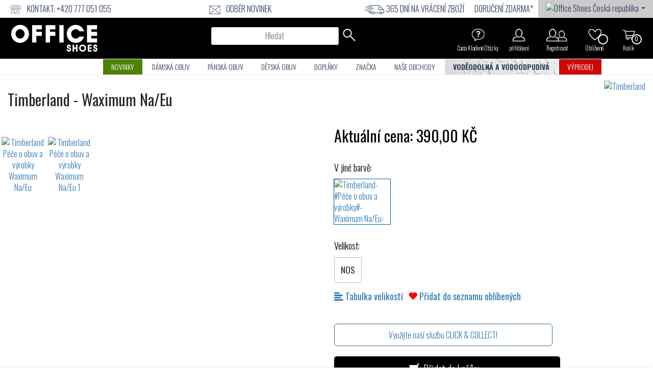

--- FILE ---
content_type: text/html; charset=UTF-8
request_url: https://www.officeshoes.cz/boty-timberland-pece-o-obuv-a-vyrobky-waximum-naeu/70620
body_size: 45845
content:
<!DOCTYPE html PUBLIC "-//W3C//DTD XHTML 1.0 Transitional//EN"
        "http://www.w3.org/TR/xhtml1/DTD/xhtml1-transitional.dtd">
    <!--[if lt IE 7]><html class="no-js lt-ie9 lt-ie8 lt-ie7" lang="cz"><![endif]-->
    <!--[if IE 7]><html class="no-js lt-ie9 lt-ie8" lang="cz"><![endif]-->
    <!--[if IE 8]><html class="no-js lt-ie9" lang="cz"><![endif]-->
    <!--[if gt IE 8]><!-->
<html class="no-js" lang="cz" data-international-currency="CZK"> <!--<![endif]-->
<head>
    <link rel="preconnect" href="https://cdn.officeshoes.ws">
    <link rel="preconnect" href="https://imgfly.scarabresearch.com">
    <link rel="preload" as="font" href="https://fonts.gstatic.com/s/oswald/v35/TK3iWkUHHAIjg752Fz8Ghe4.woff2" type="font/woff2" crossorigin/>
    <link rel="preload" as="font" href="https://fonts.gstatic.com/s/oswald/v35/TK3iWkUHHAIjg752GT8G.woff2" type="font/woff2" crossorigin/>

            <meta http-equiv="Content-Type" content="text/html;charset=UTF-8"/>
            <meta name="author" content="Office-Shoes"/>
    
    <link rel="alternate" hreflang="cz" href="HTTPS://www.officeshoes.cz/boty-timberland-pece-o-obuv-a-vyrobky-waximum-naeu/70620"/>
    <meta name="viewport" content="width=device-width, initial-scale=1"/>
        <meta name = "facebook-domain-verification" content = "3j2mkm91asdnyh4b7th4svr8vqdljo" />    <meta name="referrer" content="no-referrer-when-downgrade">
    <meta http-equiv="description" name="description" content="Péče o obuv a výrobky Waximum Na/Eu A2K11-000 <b>Popis:</b> Timberland Waximum™ Waxed Leather Protector je přírodní produkt určený ke změk�"/>
    <meta http-equiv="keywords" name="description" content="Timberland,,,,,,,,,,,FW25,Pánská,Dámská,Dětská" />    <meta property="og:description" content="Péče o obuv a výrobky Waximum Na/Eu A2K11-000 <b>Popis:</b> Timberland Waximum™ Waxed Leather Protector je přírodní produkt určený ke změk�"/>
            <meta property="og:site_name" content="Office Shoes"/>
    
        <meta property="og:title"
          content="Timberland Péče o obuv a výrobky - Waximum Na/Eu - A2K11-000Tenisky, Boty, Kotnikova Obuv, Nazouvací - Online obchod"/>

    <meta property="og:url" content="https://www.officeshoes.cz/boty-timberland-pece-o-obuv-a-vyrobky-waximum-naeu/70620"/>
    <meta property="og:type" content="product"/>
    <meta property="fb:app_id" content="332819535003"/>
        <meta property="og:image" content="https://www.officeshoes.cz/product_images/tbl_2022fw/big/a2k11-000.jpg" /><meta property="og:image:secure_url" content="HTTPS://www.officeshoes.cz/product_images/tbl_2022fw/big/a2k11-000.jpg" /><meta property="og:image:type" content="image/jpeg" /> <meta property="og:image:width" content="480" /><meta property="og:image:height" content="330" />    <link rel="image_src" type="image/jpeg" href="https://www.officeshoes.cz/product_images/tbl_2022fw/big/a2k11-000.jpg" />    <link href="https://fonts.googleapis.com/css?family=Oswald:300,400,700&subset=latin-ext" rel="stylesheet">
    <link rel="stylesheet" href="/assets/css/site.css?v=2026022400"/>
    <style type="text/css">
        .glyphicon {
            font-family: "Glyphicons Halflings";
        !important;
        }

        /*.caruzel img {
            display: block;
            width: auto;
            height: auto;
            max-width: 100%!important;
        }*/
    </style>

        <link rel="shortcut icon" type="image/x-icon" href="/assets/img/officeshoes-favico.ico"/>

        <script src="https://cdn.officeshoes.ws/assets/js/jquery.min.js"></script>
    <script src="https://cdn.officeshoes.ws/assets/js/jquery-ui.min.js"></script>
            <script defer src="/assets/js/cookieconsent.js?v=78"></script>
<style>#c-s-bn { background: none; font-size: 12px; border: none; }</style>
<style>.b-tl:hover, .b-tl:active, .b-tl:focus { color: #2d4156 !important; }</style>
<style>#s-rall-bn { padding-right: 10px !important; padding-left: 10px !important; }</style>
                            <script>
    var consent_title = `Zásady umisťování anonymních identifikátorů zařízení (cookies) a technologie webových indexů („web beacons“)`;
    var consent_description = `<p style="text-align: justify;">Společnost Shoebox CZ s.r.o.&nbsp;se s&iacute;dlem V&aacute;clavsk&eacute; n&aacute;měst&iacute; 808/66, 11000, Praha,&nbsp;identifikačn&iacute; č&iacute;slo: 277 35 800,&nbsp;zapsan&eacute; v obchodn&iacute;m rejstř&iacute;ku veden&eacute;m MS v Praze, odd&iacute;l C, vložka 139952 d&aacute;le jen: &bdquo;Provozovatel&ldquo;) db&aacute; na ochranu osobn&iacute;ch &uacute;dajů n&aacute;v&scaron;těvn&iacute;ků webov&yacute;ch str&aacute;nek www.officeshoes.cz (d&aacute;le jen: uživatelů) webov&eacute; str&aacute;nky www.officeshoes.cz (d&aacute;le jen: webov&aacute; str&aacute;nka), spravovanou provozovatelem, zaji&scaron;ťuj&iacute;c&iacute; pr&aacute;vo uživatelů na informačn&iacute; sebeurčen&iacute; poskytovan&eacute; dle Pravidel pro ochranu osobn&iacute;ch &uacute;dajů.<br /> Provozovatel, stejně jako mnoho jin&yacute;ch společnost&iacute;, použ&iacute;v&aacute; na sv&yacute;ch webov&yacute;ch str&aacute;nk&aacute;ch soubory cookies. Tato pravidla obsahuj&iacute; informace o vytv&aacute;řen&iacute; "cookies" a "webov&yacute;ch maj&aacute;ků&ldquo; (web beacons) při použ&iacute;v&aacute;n&iacute; webov&yacute;ch str&aacute;nek.</p>
<ol>
<li style="text-align: justify;">Cookies<br /> Webov&aacute; str&aacute;nka využ&iacute;v&aacute; anonymn&iacute;ch uživatelsk&yacute;ch ID, takzvan&yacute;ch cookies. Cookies pom&aacute;haj&iacute; zaji&scaron;ťovat funkčnost webov&eacute; str&aacute;nky, integritu vytv&aacute;řen&iacute; objedn&aacute;vky a registrace uživatele a stanovit individualizovan&eacute; služby a obsah odpov&iacute;daj&iacute;c&iacute; uživatelov&yacute;m z&aacute;jmům. Cookies jsou kr&aacute;tk&eacute; textov&eacute; soubory vytv&aacute;řen&eacute; webov&yacute;m serverem a ukl&aacute;dan&eacute; v poč&iacute;tači prostřednictv&iacute;m prohl&iacute;žeče.&nbsp; Cookie funguje jako identifik&aacute;tor uživatele, zaznamen&aacute;v&aacute; jeho preference a dř&iacute;ve poskytnut&eacute; &uacute;daje. Cookie obvykle obsahuje n&aacute;zev webov&eacute; str&aacute;nky, ze kter&eacute; poch&aacute;z&iacute;, &bdquo;životnost&ldquo; souboru cookie (jak dlouho zůst&aacute;v&aacute; souč&aacute;st&iacute; uživatelova zař&iacute;zen&iacute;) a hodnotu, což je obvykle n&aacute;hodně vygenerovan&eacute; jedinečn&eacute; č&iacute;slo. Když se později vr&aacute;t&iacute;te na stejn&yacute; web, prohl&iacute;žeč po&scaron;le uloženou cookie zpět a server tak z&iacute;sk&aacute; v&scaron;echny informace, kter&eacute; si u V&aacute;s předt&iacute;m uložil, napom&aacute;h&aacute; tedy ke zjednodu&scaron;en&iacute; už&iacute;v&aacute;n&iacute; webov&eacute; str&aacute;nky. Cookies jsou umisťov&aacute;ny do uživatelova poč&iacute;tače jednotlivě a jsou čiteln&eacute; pouze na serveru, ze kter&eacute;ho poch&aacute;zej&iacute;.</li>
</ol>
<p><strong>Popis použ&iacute;van&yacute;ch cookies:</strong><br /><br /></p>
<table border="1" width="50%" cellspacing="0" cellpadding="2">
<tbody>
<tr>
<td>&nbsp;</td>
<td><strong>Nezbytn&eacute; pro fungov&aacute;n&iacute; str&aacute;nky</strong></td>
</tr>
<tr>
<td><strong>N&aacute;zev Cookie</strong></td>
<td><strong>Funkce Cookie&nbsp;</strong></td>
</tr>
<tr>
<td>
<p>cc_cookie_agree</p>
</td>
<td>
<p>Ukl&aacute;d&aacute; stav souhlasu uživatele se soubory cookie pro aktu&aacute;ln&iacute; dom&eacute;nu</p>
</td>
</tr>
<tr>
<td>
<p>ofc_sessions</p>
</td>
<td>
<p>Toto cookie sb&iacute;r&aacute; hlavně informace o z&aacute;kazn&iacute;kovi, aby str&aacute;nka mohla spr&aacute;vně fungovat - na z&aacute;kladě jeho aktivity na str&aacute;nce</p>
</td>
</tr>
<tr>
<td>
<p>BRSWS</p>
</td>
<td>
<p style="text-align: justify;">Load Balancer cookies</p>
</td>
</tr>
<tr>
<td>
<p>ofctime_open_3</p>
</td>
<td>
<p>Zji&scaron;ťuje, zda se popup banner zobrazil n&aacute;v&scaron;těvn&iacute;kovi již dř&iacute;ve</p>
</td>
</tr>
<tr>
<td>
<p>ofcposlednjimodeli</p>
</td>
<td>
<p>Zobrazuje seznam posledn&iacute;ch prohl&iacute;žen&yacute;ch modelů n&aacute;v&scaron;těvn&iacute;ků</p>
</td>
</tr>
<tr>
<td><strong>Cookies třet&iacute;ch stran</strong></td>
<td>
<p>&nbsp;</p>
</td>
</tr>
<tr>
<td><strong>N&aacute;zev Cookie</strong></td>
<td><strong>Funkce Cookie</strong></td>
</tr>
<tr>
<td>
<p>IDE</p>
</td>
<td>Doubleclick - Soubory cookie IDE se použ&iacute;vaj&iacute; k zobrazov&aacute;n&iacute; reklam Google na webech, kter&eacute; nepatř&iacute; Googlu.</td>
</tr>
<tr>
<td>
<p>scarab.visitor</p>
</td>
<td style="text-align: justify;">Emarsys - Tento soubor cookie ukl&aacute;d&aacute; ID n&aacute;v&scaron;těvn&iacute;ka, kter&eacute; n&aacute;v&scaron;těvn&iacute;ka identifikuje prostřednictv&iacute;m v&iacute;ce relac&iacute;, aby byl zaji&scaron;těn konzistentn&iacute; z&aacute;žitek.</td>
</tr>
<tr>
<td>
<p>scarab.profile</p>
</td>
<td>
<p style="text-align: justify;">Emarsys - Tento soubor cookie ukl&aacute;d&aacute; informace o uživatelsk&eacute;m profilu, produktech, kter&eacute; uživatel proch&aacute;zel. Ukl&aacute;d&aacute; tak&eacute; metriky v&yacute;konu o Emarsys skriptech, době nač&iacute;t&aacute;n&iacute;, době prov&aacute;děn&iacute; atd. po vygenerov&aacute;n&iacute; prvn&iacute; ud&aacute;losti.</p>
</td>
</tr>
<tr>
<td>
<p>sb</p>
</td>
<td>META platforms - Tyto sobory cookie pom&aacute;haj&iacute; zaji&scaron;ťovat ochranu a zabezpečen&iacute; va&scaron;eho &uacute;čtu, &uacute;dajů a Produktů Meta.</td>
</tr>
<tr>
<td>
<p>fr</p>
</td>
<td style="text-align: justify;">
<p>META platforms - Tento soubor cookie se použ&iacute;v&aacute; na poskytov&aacute;n&iacute;, měřen&iacute; a zvy&scaron;ov&aacute;n&iacute; relevantnosti reklam.</p>
</td>
</tr>
<tr>
<td>
<p>_fbp</p>
</td>
<td>
<p>META platforms - Použ&iacute;v&aacute; Facebook k poskytov&aacute;n&iacute; řady reklamn&iacute;ch produktů, jako jsou nab&iacute;dky v re&aacute;ln&eacute;m čase od inzerentů třet&iacute;ch stran.</p>
</td>
</tr>
<tr>
<td>
<p>glm_usr</p>
</td>
<td>
<p style="text-align: justify;">Glami -Shromažďuje &uacute;daje o n&aacute;v&scaron;těvn&iacute;c&iacute;ch souvisej&iacute;c&iacute; s n&aacute;v&scaron;těvami uživatele na webu, jako je počet n&aacute;v&scaron;těv, průměrn&aacute; doba str&aacute;ven&aacute; na webu a jak&eacute; str&aacute;nky byly načteny, za &uacute;čelem zobrazov&aacute;n&iacute; c&iacute;len&yacute;ch reklam.</p>
</td>
</tr>
<tr>
<td>
<p>glm_usr_tmp</p>
</td>
<td>
<p style="text-align: justify;">Glami -Shromažďuje &uacute;daje o n&aacute;v&scaron;těvn&iacute;c&iacute;ch souvisej&iacute;c&iacute; s n&aacute;v&scaron;těvami uživatele na webu, jako je počet n&aacute;v&scaron;těv, průměrn&aacute; doba str&aacute;ven&aacute; na webu a jak&eacute; str&aacute;nky byly načteny, za &uacute;čelem zobrazov&aacute;n&iacute; c&iacute;len&yacute;ch reklam.</p>
</td>
</tr>
<tr>
<td>
<p>gp_s</p>
</td>
<td>
<p style="text-align: justify;">Identifik&aacute;tor relace prohl&iacute;žeče. Marketingov&eacute; cookies.</p>
</td>
</tr>
<tr>
<td>NID</td>
<td>Google - Tento soubor cookie obsahuje jedinečn&eacute; ID použ&iacute;van&eacute; k zapamatov&aacute;n&iacute; va&scaron;ich preferenc&iacute; a dal&scaron;&iacute;ch informac&iacute;, jako je v&aacute;&scaron; preferovan&yacute; jazyk, kolik v&yacute;sledků vyhled&aacute;v&aacute;n&iacute; chcete zobrazit na str&aacute;nce s v&yacute;sledky (např&iacute;klad 10 nebo 20) a zda chcete m&iacute;t zapnut&yacute; filtr Bezpečn&eacute; vyhled&aacute;v&aacute;n&iacute; Google.</td>
</tr>
<tr>
<td>1P_JAR</td>
<td>Google - Tyto soubory cookie se použ&iacute;vaj&iacute; ke shromažďov&aacute;n&iacute; statistik str&aacute;nek a sledov&aacute;n&iacute; m&iacute;ry konverze.</td>
</tr>
<tr>
<td>_gid</td>
<td>Google - Soubor cookie se použ&iacute;v&aacute; k ukl&aacute;d&aacute;n&iacute; informac&iacute; o tom, jak n&aacute;v&scaron;těvn&iacute;ci použ&iacute;vaj&iacute; webovou str&aacute;nku, a pom&aacute;h&aacute; při vytv&aacute;řen&iacute; analytick&eacute; zpr&aacute;vy o tom, jak si webov&aacute; str&aacute;nka vede. Shrom&aacute;žděn&eacute; &uacute;daje včetně počtu n&aacute;v&scaron;těvn&iacute;ků, zdroje, odkud poch&aacute;zej&iacute;, a nav&scaron;t&iacute;ven&yacute;ch str&aacute;nek v anonymn&iacute; podobě.</td>
</tr>
<tr>
<td>_gat</td>
<td>Google analytics - Tento soubor cookie se použ&iacute;v&aacute; k omezen&iacute; rychlosti požadavků. Použ&iacute;v&aacute; se ke shromažďov&aacute;n&iacute; informac&iacute; o tom, jak n&aacute;v&scaron;těvn&iacute;ci použ&iacute;vaj&iacute; na&scaron;e webov&eacute; str&aacute;nky.</td>
</tr>
<tr>
<td>_ga</td>
<td>Google Analytics - Tento soubor cookie umožňuje službě odli&scaron;it jednoho uživatele od druh&eacute;ho a trv&aacute; 2 roky. Použ&iacute;v&aacute; jej jak&yacute;koli web, kter&yacute; implementuje Google Analytics, včetně služeb Google.</td>
</tr>
<tr>
<td>_gali</td>
<td>Google analytics - Tento soubor cookie použ&iacute;v&aacute; Google Analytics k určen&iacute;, na kter&eacute; odkazy na str&aacute;nce se klikalo.</td>
</tr>
<tr>
<td>sid</td>
<td>Seznam - cookies pro potřeby zobrazov&aacute;n&iacute; reklamn&iacute;ch sdělen&iacute;, doporučov&aacute;n&iacute; obsahu, či analytick&eacute; &uacute;čely pro vyhodnocov&aacute;n&iacute; efektivity reklamn&iacute;ch sdělen&iacute;</td>
</tr>
<tr>
<td>ssupp.visits</td>
<td>Smartsupp - Tento soubor cookie se použ&iacute;v&aacute; k ukl&aacute;d&aacute;n&iacute; počtu předchoz&iacute;ch n&aacute;v&scaron;těv n&aacute;v&scaron;těvn&iacute;ka. Na z&aacute;kladě toho n&aacute;sledně je možn&eacute; přesněji zac&iacute;lit automatick&eacute; zpr&aacute;vy a chatboty.</td>
</tr>
<tr>
<td>ssupp.vid</td>
<td>Smartsupp - Hlavn&iacute;m &uacute;čelem t&eacute;to cookie je identifikace n&aacute;v&scaron;těvn&iacute;ků webov&yacute;ch str&aacute;nek. Na z&aacute;kladě toho je možn&eacute; při opětovn&eacute;m načten&iacute; str&aacute;nky sp&aacute;rovat n&aacute;v&scaron;těvn&iacute;ka s konverzaci. D&iacute;ky tomu prob&iacute;haj&iacute;c&iacute; konverzace nezmiz&iacute; ani po opětovn&eacute;m načten&iacute; str&aacute;nky, tud&iacute;ž n&aacute;v&scaron;těvn&iacute;ci mohou pokračovat tam, kde skončili. Tato cookie tedy umožňuje zobrazit zdroj, informace o prohl&iacute;žeči a počet n&aacute;v&scaron;těv, kter&eacute; jsou uvedeny v informac&iacute;ch o n&aacute;v&scaron;těvn&iacute;kovi v Dashboard.</td>
</tr>
</tbody>
</table>
<div style="margin-left: 40px; text-align: justify;">&nbsp;</div>
<div style="text-align: justify;"><strong>Životnost cookies (datum vymaz&aacute;n&iacute;):</strong><br /><br /></div>
<table border="1" width="50%" cellspacing="0" cellpadding="2">
<tbody>
<tr>
<td><strong>Nezbytn&eacute; pro fungov&aacute;n&iacute; str&aacute;nky</strong></td>
<td>&nbsp;</td>
</tr>
<tr>
<td><strong>N&aacute;zev Cookie</strong></td>
<td><strong>Trv&aacute;n&iacute; Cookie</strong></td>
</tr>
<tr>
<td>cc_cookie_agree</td>
<td>12 měs&iacute;ců</td>
</tr>
<tr>
<td>ofc_sessions</td>
<td>3 dny</td>
</tr>
<tr>
<td>BRSWS</td>
<td>0 session</td>
</tr>
<tr>
<td>ofctime_open_3</td>
<td>1 den</td>
</tr>
<tr>
<td>ofcposlednjimodeli</td>
<td>12 měs&iacute;ců</td>
</tr>
<tr>
<td>&nbsp;</td>
<td>&nbsp;</td>
</tr>
<tr>
<td><strong>Cookies třet&iacute;ch stran</strong></td>
<td>&nbsp;</td>
</tr>
<tr>
<td><strong>N&aacute;zev Cookie</strong></td>
<td><strong>Trv&aacute;n&iacute; Cookie</strong></td>
</tr>
<tr>
<td>IDE</td>
<td>1 rok</td>
</tr>
<tr>
<td>scarab.visitor</td>
<td>1 rok</td>
</tr>
<tr>
<td>scarab.profile</td>
<td>1 rok</td>
</tr>
<tr>
<td>sb</td>
<td>2 roky</td>
</tr>
<tr>
<td>fr</td>
<td>90 dn&iacute;</td>
</tr>
<tr>
<td>_fbp</td>
<td>3 měs&iacute;ce</td>
</tr>
<tr>
<td>glm_usr</td>
<td>1 rok</td>
</tr>
<tr>
<td>glm_usr_tmp</td>
<td>1 rok</td>
</tr>
<tr>
<td>gp_s</td>
<td>30 dn&iacute;</td>
</tr>
<tr>
<td>NID</td>
<td>6 měs&iacute;ců</td>
</tr>
<tr>
<td>1P_JAR</td>
<td>2 t&yacute;dny</td>
</tr>
<tr>
<td>_gid</td>
<td>2 dny</td>
</tr>
<tr>
<td>_gat</td>
<td>1 minuta</td>
</tr>
<tr>
<td>_ga</td>
<td>2 roky</td>
</tr>
<tr>
<td>_gali</td>
<td>30 sekund</td>
</tr>
<tr>
<td>sid</td>
<td>29 dn&iacute;</td>
</tr>
<tr>
<td>ssupp.visits</td>
<td>6 měs&iacute;ců</td>
</tr>
<tr>
<td>ssupp.vid</td>
<td>6 měs&iacute;ců</td>
</tr>
</tbody>
</table>
<p style="text-align: justify;">2. Web beacons (&bdquo;webov&eacute; maj&aacute;ky&ldquo;)<br /> Webov&eacute; maj&aacute;ky (web beacons) se použ&iacute;vaj&iacute; k doručov&aacute;n&iacute; souborů cookie a vytv&aacute;řen&iacute; statistik t&yacute;kaj&iacute;c&iacute;ch se webov&yacute;ch str&aacute;nek: tj. počtu n&aacute;v&scaron;těvn&iacute;ků určit&eacute; str&aacute;nky nebo počtu kliknut&iacute; na určit&yacute; odkaz<br /> <br /> 3. Obecn&eacute; informace</p>
<p style="text-align: justify;">Uživatel může Provozovateli udělit svůj souhlas s použ&iacute;v&aacute;n&iacute;m souborů cookies, nebo jejich č&aacute;sti, &nbsp;během prvn&iacute; n&aacute;v&scaron;těvy webov&eacute; str&aacute;nky v&yacute;slovn&yacute;m prohl&aacute;&scaron;en&iacute;m pomoc&iacute; kliknut&iacute; na tlač&iacute;tko &bdquo;Prijmout v&scaron;echny cookies&ldquo; ve vyskakovac&iacute;m okně. V&nbsp;př&iacute;padě, že uživatel neuděl&iacute; Provozovateli svůj svobodn&yacute;, informovan&yacute; a konkr&eacute;tn&iacute; souhlas tam, kde je to vyžadov&aacute;no platn&yacute;mi pr&aacute;vn&iacute;mi předpisy, nebude Provozovatel použ&iacute;vat soubory cookies, vyjma technick&yacute;ch cookies, kter&eacute; jsou nezbytn&eacute; pro spr&aacute;vnou funkci webov&yacute;ch str&aacute;nek. Neudělen&iacute; souhlasu nebude uživateli jak&yacute;mkoliv způsobem br&aacute;nit v&nbsp;už&iacute;v&aacute;n&iacute; webov&eacute; str&aacute;nky, je v&scaron;ak možn&eacute;, že uživateli v&nbsp;takov&eacute;m př&iacute;padě nebudou k dispozici někter&eacute; užitečn&eacute; funkce webov&yacute;ch str&aacute;nek.</p>
<p style="text-align: justify;">3.1. Odm&iacute;tnut&iacute; cookies</p>
<p>Uživatel m&aacute; možnost použ&iacute;v&aacute;n&iacute; cookies, nebo jejich č&aacute;sti, kdykoliv svobodně odm&iacute;tnout. Z&aacute;roveň m&aacute; uživatel možnost v prohl&iacute;žeči přednastavit způsob nakl&aacute;d&aacute;n&iacute; s cookies. Je nutn&eacute; zdůraznit, že někter&eacute; služby webov&eacute; str&aacute;nky z&aacute;visej&iacute; na přijet&iacute; souborů cookies, proto může po jejich zablokov&aacute;n&iacute; doj&iacute;t k neoček&aacute;van&eacute;mu přeru&scaron;en&iacute; někter&yacute;ch funkc&iacute; webov&eacute; str&aacute;nky.</p>
<p style="text-align: justify;"><br /> 3.2. Vymaz&aacute;n&iacute; souborů cookie</p>
<p style="text-align: justify;">Zam&yacute;&scaron;l&iacute;-li uživatel smazat cookies z webov&eacute; str&aacute;nky či blokovat jejich použ&iacute;v&aacute;n&iacute;, může tak učinit pomoc&iacute; nab&iacute;dky n&aacute;povědy prohl&iacute;žeče. Vezměte pros&iacute;m na vědom&iacute;, že v př&iacute;padě blokov&aacute;n&iacute; souborů cookies se někter&eacute; č&aacute;sti nebo cel&aacute; činnost webov&eacute; str&aacute;nky mohou st&aacute;t nedostupn&yacute;mi.</p>
<p style="text-align: justify;">4. Pr&aacute;va souvisej&iacute;c&iacute; s&nbsp;použ&iacute;v&aacute;n&iacute;m cookies</p>
<p>Vzhledem k&nbsp;tomu, že v&nbsp;r&aacute;mci použ&iacute;v&aacute;n&iacute; cookies může doj&iacute;t ze strany Provozovatele ke zpracov&aacute;n&iacute; osobn&iacute;ch &uacute;dajů, m&aacute; uživatel pr&aacute;vo:</p>
<ul>
<li>na odvol&aacute;n&iacute; udělen&eacute;ho souhlasu&nbsp;(na z&aacute;kladě čl. 7 GDPR) se&nbsp;zpracov&aacute;n&iacute;m osobn&iacute;ch &uacute;dajů;</li>
<li>na př&iacute;stup ke sv&yacute;m osobn&iacute;m &uacute;dajům,&nbsp;z&iacute;sk&aacute;n&iacute; potvrzen&iacute;, zda jsou jeho osobn&iacute; &uacute;daje zpracov&aacute;v&aacute;ny; z&iacute;sk&aacute;n&iacute; jejich kopi&iacute; a z&iacute;sk&aacute;n&iacute; informac&iacute; mj. o &uacute;čelech zpracov&aacute;n&iacute;, kategori&iacute;ch osobn&iacute;ch &uacute;dajů, kategori&iacute;ch př&iacute;jemců, kter&yacute;m byly nebo budou osobn&iacute; &uacute;daje poskytnuty, pl&aacute;novan&eacute; době uchov&aacute;v&aacute;n&iacute; osobn&iacute;ch &uacute;dajů, nebo zdroji, odkud Provozovatel osobn&iacute; &uacute;daje z&iacute;skal (na z&aacute;kladě čl.&nbsp;15 GDPR);</li>
<li>na opravu jeho osobn&iacute;ch &uacute;dajů, pokud jsou ne&uacute;pln&eacute; nebo nespr&aacute;vn&eacute; (na z&aacute;kladě čl. 16 GDPR);</li>
<li>na v&yacute;maz v&scaron;ech nebo někter&yacute;ch jeho osobn&iacute;ch &uacute;dajů &ndash; pr&aacute;vo b&yacute;t zapomenut&nbsp;(na z&aacute;kladě čl.&nbsp;17&nbsp;GDPR);</li>
<li>ž&aacute;dat omezen&iacute; zpracov&aacute;n&iacute; osobn&iacute;ch &uacute;dajů&nbsp;(na z&aacute;kladě čl. 18 GDPR);</li>
<li>ž&aacute;dat kopie osobn&iacute;ch &uacute;dajů, kter&eacute; poskytl Provozovateli (na z&aacute;kladě čl. 20 GDPR), a jejich před&aacute;n&iacute;;</li>
<li>vyj&aacute;dřit nesouhlas se zpracov&aacute;n&iacute;m osobn&iacute;ch &uacute;dajů&nbsp;(na z&aacute;kladě čl. 21 odst. 1 GDPR);&nbsp;a</li>
<li>podat st&iacute;žnost k&nbsp;dozorč&iacute;mu org&aacute;nu dle m&iacute;sta sv&eacute;ho zaměstn&aacute;n&iacute; anebo bydli&scaron;tě.</li>
</ul>
<p>&nbsp;</p>
<p>V př&iacute;padě jak&yacute;chkoliv dotazů, připom&iacute;nek nebo ž&aacute;dost&iacute; t&yacute;kaj&iacute;c&iacute;ch se těchto Z&aacute;sad, odvol&aacute;n&iacute; souhlasu se zpracov&aacute;n&iacute;m cookies nebo osobn&iacute;ch &uacute;dajů nebo uplatněn&iacute; př&iacute;slu&scaron;n&yacute;ch pr&aacute;v je možn&eacute; Provozovatele kontaktovat na e-mailov&eacute; adrese <a href="mailto:dataprotection@shoebox.cz">dataprotection@shoebox.cz</a>.</p>
<p>&nbsp;</p>
<p>Provozovatel m&aacute; pr&aacute;vo na změnu nebo aktualizaci těchto z&aacute;sad v budoucnu bez předchoz&iacute;ho ozn&aacute;men&iacute;. Posledn&iacute; aktualizace naleznete v doln&iacute; č&aacute;sti těchto z&aacute;sad. Provozovatel doporučuje uživatelům čas od času tyto z&aacute;sady zkontrolovat, aby byli plně informov&aacute;ni o kroc&iacute;ch, kter&eacute; provozovatel podnik&aacute; za &uacute;čelem ochrany osobn&iacute;ch dat a uplatněn&iacute; pr&aacute;va na informačn&iacute; sebeurčen&iacute;.</p>
<p style="text-align: justify;"><br /> <br /> <br /> V Praze dne 01. 01. 2022</p>`;
    window.addEventListener('load', function(){
        var cc = initCookieConsent();

        cc.run({
            current_lang: 'cz',
            autoclear_cookies: true,
            theme_css: '/assets/css/cookieconsent.css?v=78',
            page_scripts: true,
            cookie_name: 'cc_cookie_agree',
            cookie_expiration: 365,
            onFirstAction: function(user_preferences, cookie) {
                $.ajax({
                    url: '/ajax/unset_cookies',
                    method: 'post',
                    data: {
                        url: 'HTTPS://www.officeshoes.cz/boty-timberland-pece-o-obuv-a-vyrobky-waximum-naeu/70620'
                    },
                    dataType: 'html',
                    success: function (item) {
                                                try {
                            let element = cookie.level;
                            let is_analytics = element.includes('analytics');
                            var analytics_storage = 'denied';
                            if (is_analytics) {
                                analytics_storage = 'granted';
                            }
                            let is_targeting = element.includes('targeting');
                            var ad_storage = 'denied';
                            var ad_user_data = 'denied';
                            if (is_targeting) {
                                ad_storage = 'granted';
                                ad_user_data = 'granted';
                            }
                            let is_personalized = element.includes('personalized');
                            var personalization_storage = 'denied';
                            if (is_personalized) {
                                personalization_storage = 'granted';
                            }
                            window.dataLayer = window.dataLayer || [];
                            function gtag(){dataLayer.push(arguments);}
                            gtag('consent', 'update', {
                                'ad_storage': ad_storage,
                                'analytics_storage': analytics_storage,
                                'personalization_storage': personalization_storage,
                                'ad_personalization': personalization_storage,
                                'ad_user_data': ad_user_data
                            });
                        } catch (e) { }
                                                // window.location.reload();
                    }
                });
            },
            onAccept: function (cookie) { },
            onChange: function (cookie, changed_categories) {
                $.ajax({
                    url: '/ajax/unset_cookies',
                    method: 'post',
                    data: {
                        url: 'HTTPS://www.officeshoes.cz/boty-timberland-pece-o-obuv-a-vyrobky-waximum-naeu/70620'
                    },
                    dataType: 'html',
                    success: function (item) {
                                                try {
                            let element = cookie.level;
                            let is_analytics = element.includes('analytics');
                            var analytics_storage = 'denied';
                            if (is_analytics) {
                                analytics_storage = 'granted';
                            }
                            let is_targeting = element.includes('targeting');
                            var ad_storage = 'denied';
                            var ad_user_data = 'denied';
                            if (is_targeting) {
                                ad_storage = 'granted';
                                ad_user_data = 'granted';
                            }
                            let is_personalized = element.includes('personalized');
                            var personalization_storage = 'denied';
                            if (is_personalized) {
                                personalization_storage = 'granted';
                            }
                            window.dataLayer = window.dataLayer || [];
                            function gtag(){dataLayer.push(arguments);}
                            gtag('consent', 'update', {
                                'ad_storage': ad_storage,
                                'analytics_storage': analytics_storage,
                                'personalization_storage': personalization_storage,
                                'ad_personalization': personalization_storage,
                                'ad_user_data': ad_user_data
                            });
                        } catch (e) { }
                                                // window.location.reload();
                    }
                });
            },
            languages: {
                'cz': {
                    consent_modal: {
                        title: 'Používáme cookies!',
                        description: 'Tato internetová stránka používá cookies!',
                        primary_btn: {
                            text: 'Přijmout všechny cookies',
                            role: 'accept_all' // 'accept_selected' or 'accept_all'
                        },
                        secondary_btn: {
                            text: 'Chci si vybrat',
                            role: 'settings' // 'settings' or 'accept_necessary'
                        }
                    },
                    settings_modal: {
                        title: 'Používání souborů cookies 📢',
                        title_one: '',
                        description_one: 'Soubory cookies Vám pomáhají zlepšovat užívání našeho webu. Díky nim Vám snadněji zobrazíme přesně to, co hledáte. Navíc nám společně s našimi partnery umožníte, abychom Vám zobrazili relevantní reklamní nabídky konkrétně jen pro Vaše potřeby. Můžete  si zvolit: nesouhlas, vlastní nastavení nebo pokud nám udělíte souhlas a přijmete všechny cookies, umožníte nám, abychom je využívali pro všechny zmíněné účely, vytvořili e-shop a nabídky Vám přesně na míru a dle Vašich unikátních potřeb. Vaše volba se bude vztahovat na web <a href="https://www.officeshoes.cz">www.officeshoes.cz</a> a jeho subdomény.<br><br>Více informací získáte na tomto odkazu: <a href="#" class="cc-tab-btn" data-tab-id="3">Pravidla o používání cookies.</a>',
                        title_two: consent_title,
                        description_two: consent_description,
                        tab_one_name: 'Nesouhlasím',
                        tab_two_name: 'Detailní nastavení',
                        tab_three_name: 'Souhlasím',
                        save_settings_btn: 'Uložit nastavení',
                        details_settings_btn: 'Detailní nastavení',
                        accept_all_btn: 'Přijmout všechny cookies',
                        reject_all_btn: 'Pouze nezbytně nutné cookies',
                        close_btn_label: 'Zavřít',
                        cookie_table_headers: [
                            {col1: 'Jméno'},
                            {col2: 'Hodnota'},
                            {col3: 'Doména'},
                            {col4: 'Popis'}
                        ],
                        blocks: [
                            {
                                title: '',
                                description: 'Soubory cookies používáme k zajištění základních funkcí internetových stránek a ke zlepšení Vašeho on-line zážitku. Pro každou kategorii cookies si můžete vybrat, zda je chcete povolit/zakázat, kdykoli budete chtít.'
                            }, {
                                title: 'Technické cookies',
                                description: 'Technické cookies jsou nezbytné pro správné fungování webu a všech funkcí, které nabízí. Jsou odpovědné mj. za uchovávání produktů v košíku, zobrazování seznamu oblíbených výrobků, fungování filtrů, nákupní proces a ukládání nastavení soukromí. Z tohoto důvodu technické cookies nemohou být individuálně deaktivovány či aktivovány a nepožadujeme Váš souhlas s využitím technických cookies na našem webu.<br><br><a href="/main/clear_all_cookies">Vymazat všechny soubory cookie</a>',
                                toggle: {
                                    value: 'necessary',
                                    enabled: true,
                                    readonly: true
                                },
                                                            }, {
                                title: 'Personalizované cookies',
                                description: 'Tyto soubory cookies jsou nezbytné, abychom přizpůsobili náš obchod právě Vašim konkrétním potřebám. Právě používání personalizovaných cookies nám umožňuje nabízet Vám dodatečné funkce, jako třeba doporučení výrobků přizpůsobených přesně Vašim potřebám. Všechny soubory cookies na našich stránkách jsou v naprostém bezpečí a slouží jen k vytvoření nabídky konkrétně Vám na míru.',
                                toggle: {
                                    value: 'personalized',
                                    enabled: false,
                                    readonly: false
                                },
                                                            }, {
                                title: 'Analytické cookies',
                                description: 'Analytické cookies nám umožňují měření výkonu našeho webu a našich reklamních kampaní. Jejich pomocí určujeme počet návštěv a zdroje návštěv našich internetových stránek. Data získaná pomocí těchto cookies zpracováváme souhrnně, bez použití identifikátorů, které ukazují na konkrétní uživatelé našeho webu. Pokud vypnete používání analytických cookies ve vztahu k Vaší návštěvě, bohužel ztrácíme možnost analýzy výkonu, optimalizace opatření a nastavení stránek pro potřeby našich zákazníků.',
                                toggle: {
                                    value: 'analytics',
                                    enabled: false,
                                    readonly: false
                                },
                                                            }, {
                                title: 'Reklamní cookies',
                                description: 'Reklamní cookies používáme my či naši partneři, abychom Vám mohli zobrazit nejvhodnější obsahy a reklamy jak na našich stránkách, tak na stránkách třetích subjektů. Díky tomu můžeme vytvářet profily založené konkrétně na Vašich unikátních zájmech (tzv. "pseudonymizované profily"). Na základě těchto informací není zpravidla možná bezprostřední identifikace Vaší osoby, protože jsou používány pouze pseudonymizované údaje. Pokud nevyjádříte souhlas, bohužel nebudete příjemcem obsahů a reklam přizpůsobených Vašim originálním zájmům a potřebám.',
                                toggle: {
                                    value: 'targeting',
                                    enabled: false,
                                    readonly: false
                                },
                                                            }, {
                            }
                        ]
                    }
                }
            }
        });
    });
</script>
    <style>#s-c-bn { display: none !important; }</style>
<style>#cc_div #cm { display: none !important; } #cm-ov { background: none !important; } .cc-wrapper-tab-2, #s-bl { display: none; }</style>
<style>
    @media screen and (min-width: 800px) {
            #cs {
            width: max-content !important;
            margin: auto;
        }

        #s-cnt {
            width: max-content !important;
        }

        #cs {
            height: 600px !important;
        }
        #s-inr {
            min-width: 750px !important;
        }
            .cc-tab-wrapper-div {
            padding: 0 2.1em !important;
        }
        .cc-wrapper-tab-1, .cc-wrapper-tab-2 {
            padding: 1.3em 2.1em !important;
        }
        #cs {
            top: 0;
        }
    }
    @media screen and (max-width: 800px) {
        #s-cnt {
            top: unset !important;
        }
        #s-inr {
            min-width: 300px !important;
        }
        #s-hdr {
            height: 55px !important;
        }
        #s-inr {
            padding-top: 54px !important;
        }
        .cc-tab-btn {
            display: table-cell !important;
            vertical-align: middle !important;
            border-bottom: 0 !important;
            text-decoration: underline !important;
            /*height: 56px !important;*/
        }
        .cc-tab-wrapper-div {
            padding: 0 !important;
        }
        .cc-wrapper-tab-1, .cc-wrapper-tab-2, #s-bl {
            padding-left: 15px !important;
            padding-right: 15px !important;
        }
        #c-s-in {
            top: unset !important;
        }
        #cs, #s-cnt {
            bottom: 0 !important;
            max-height: 60vh !important;
        }
    }
    #s-bl {
        padding-top: 0 !important;
    }
    #s-c-bnc {
        width: 40px !important;
    }
    #s-sv-bn {
        display: none;
    }
    .cc-wrapper-tab-1, .cc-wrapper-tab-2 {
        margin: 4px !important;
        height: 100% !important;
        overflow-y: overlay;
        overflow-x: hidden;
    }
    .c-bl {
        margin: 4px !important;
    }
    #s-bl {
        padding-bottom: 50px !important;
    }
    .cc-wrapper-tab-1::-webkit-scrollbar-thumb, .cc-wrapper-tab-2::-webkit-scrollbar-thumb {
        background: #cfd5db;
        border-radius: 100em;
    }
    .cc-wrapper-tab-1::-webkit-scrollbar, .cc-wrapper-tab-2::-webkit-scrollbar {
        width:.4em;
        height:100%;
        background:0 0;
        border-radius:0 .25em .25em 0;
    }
    .cc-wrapper-tab-1::-webkit-scrollbar-thumb:hover, .cc-wrapper-tab-2::-webkit-scrollbar-thumb:hover {
        background:#9199a0;
    }
    .cc-wrapper-tab-1::-webkit-scrollbar-button, .cc-wrapper-tab-2::-webkit-scrollbar-button {
        width:10px;height:5px
    }
    .cc-wrapper-tab-1 div, .cc-wrapper-tab-2 div {
    }
    .cc-tab-wrapper {
        display: inline-flex;
        list-style: none;
    }
    .cc-tab-wrapper-div {
        border-bottom: 1px solid !important;
        border-bottom-color: #f1f3f5 !important;
    }
    .cc-tab-1 a {
        border-bottom: none !important;
        border-radius: 0 !important;
    }
    .cc-tab-btn {
        background: none !important;
    }
    .cc-tab-btn-active {
        color: #2d4156 !important;
        background: #eaeff2 !important;
    }
    .cc-wrapper-tab-text {
        padding-bottom: 40px !important;
    }
    .cc-tab-wrapper {
        display: none !important;
    }
</style>
<script>
    $(document).ready(function() {
        $(document).on('click', '.details_settings_btn', function (e) {
            e.preventDefault();
            $('.cc-wrapper-tab-1').hide();
            $('#s-bl').hide();
            $('.cc-wrapper-tab-2').hide();
            $('#s-bl').show();
            $('.details_settings_btn').hide();
            $('#s-sv-bn').show();
        });


                $('html').addClass('show--settings');
                $(document).on('click', '.cc-tab-btn', function (e) {
            e.preventDefault();
            let element = $(this).data('tab-id');
            $('.cc-tab-btn').removeClass('cc-tab-btn-active');
            $('.cc-tab-btn-' + element).addClass('cc-tab-btn-active');

            $('.cc-wrapper-tab-1').hide();
            $('#s-bl').hide();
            $('.cc-wrapper-tab-2').hide();
            if (element == 1) {
                $('.cc-wrapper-tab-1').show();
            } else if (element == 2) {
                $('#s-bl').show();
                $('.details_settings_btn').hide();
                $('#s-sv-bn').show();
            } else {
                $('.cc-wrapper-tab-2').show();
            }
                            $('.cc-wrapper-tab-text').children('table').hide();
                    });
    });
</script>
            <!--<script>window.jQuery || document.write('&amp;lt;script src="/assets/js/vendor/jquery-1.11.2.min.js">&amp;lt;\/script>')</script>-->
    <title>Timberland Péče o obuv a výrobky - Waximum Na/Eu - A2K11-000Tenisky, Boty, Kotnikova Obuv, Nazouvací - Online obchod</title>

                <!-- Start of SmartSupp Live Chat script -->
                
            <!-- New seznam tracking start -->
        <script type="text/javascript" src="https://c.seznam.cz/js/rc.js"></script>
        <script>
            var retargetingConf = {
                rtgId: 16483,
                consent: 0            };
            if (window.rc && window.rc.retargetingHit) {
                window.rc.retargetingHit(retargetingConf);
            }
        </script>
        <!-- New seznam tracking end -->
    
                            
                                                    <!-- Google Tag Manager -->

        <script>(function (w, d, s, l, i) {
                w[l] = w[l] || [];
                w[l].push({
                    'gtm.start':
                        new Date().getTime(), event: 'gtm.js'
                });
                var f = d.getElementsByTagName(s)[0],
                    j = d.createElement(s), dl = l != 'dataLayer' ? '&l=' + l : '';
                j.async = true;
                j.src =
                    'https://www.googletagmanager.com/gtm.js?id=' + i + dl;
                f.parentNode.insertBefore(j, f);
            })(window, document, 'script', 'dataLayer', 'GTM-5F3PHBJ');</script>
        <!-- End Google Tag Manager -->
                                                <!-- Global site tag (gtag.js) - Google Ads: 22092217 -->
        <script>
                        window.dataLayer = window.dataLayer || [];
            function gtag(){dataLayer.push(arguments);}
            gtag('consent', 'default', {
                'ad_storage': 'denied',
                'analytics_storage': 'denied',
                'personalization_storage': 'denied',
                'ad_personalization': 'denied',
                'ad_user_data': 'denied'
            });
                    </script>
        <script async src="https://www.googletagmanager.com/gtag/js?id=UA-22092217-4"></script>

        <script>
            window.dataLayer = window.dataLayer || [];
            function gtag(){dataLayer.push(arguments);}
            gtag('js', new Date());
            gtag('config', 'UA-22092217-4');
            gtag('config', 'AW-978245740',  { 'allow_enhanced_conversions':true } );
        </script>
            
    
                        <script type="text/javascript">
        var base_url = "HTTPS://www.officeshoes.cz/";
    </script>
    <script type="application/ld+json">
        {
            "@context": "http://schema.org/",
            "@type": "Organization",
            "name": "Office Shoes",
            "description": "Světoznámé značky pod jednou střechou! nejznámější značky, vždy nejnovější kolekce, trendy, sportovně elegantní obuv a tenisky, baleríny, žabky, pantofle, sandále, kozačky.",
            "telephone": "+420 777 051 055",
            "url": "https://www.officeshoes.cz/",
            "logo": "https://www.officeshoes.cz/assets/img/logo-officeshoes-b.svg",
            "email": "officeshoes@officeshoes.cz",
            "sameAs": [
                "",
                ""
            ]
        }

    </script>
</head><body>
<!--[if lt IE 8]>
<p class="browserupgrade">You are using an <strong>outdated</strong> browser. Please <a href="http://browsehappy.com/">upgrade
	your browser</a> to improve your experience.</p>
<![endif]-->
<div class="to-top"><span class="glyphicon glyphicon-arrow-up"></span>
</div>
<div class="container-fluid">
	                                <style>
    .panda_img{
        height: 27px;
        margin-bottom: 1px;
    }
    @media screen and (min-width: 1400px) {
        .panda_img{
            height: 35px;
        }
    }
</style>
<style>
    .mainmenu-top{
        background-color: #ebebeb;
    }
</style>
    <style>
        body{
            background-color: #ffffff;
        }
        .mainmenu-top{
            background-color: #ffffff;
        }
        .middlemenu_container{
            background-color: #000000;
            display: flex;
            align-items: center;
        }
        .middlemenu{
            margin-bottom: 0;
            padding-top: 0;
        }
        .middlemenu li{
            padding: 0 7px;
        }
        .middlemenu li a{
            padding: 5px 12px;
            display: inherit;
        }
        .middlemenu li a img{
            height: 28px;
        }
        .middlemenu li span{
            color: #ffffff;
        }
        .middlemenu li a span{
            background-color: #000000;
            color: #ffffff;
            text-transform: capitalize;
        }
        .search-header-feature__input{
            /*margin-top: 0;*/
            margin-top: 4px;
        }
        .middlemenu .search form{
            display: flex;
        }
        nav .logo{
            background-color: #000000;
        }
        main .contentpage h1, main .contentpage h2{
            color: #000000;
        }
        .checkout-title h1{
            color: #000000;
        }
        #cart-info-left h1, section .cart-info-left h1{
            color: #000000;
        }
        .finish-order-btn{
            background-color: #000000;
        }
        .shopsaside{
            background-color: #585858;
        }
        .shopsaside h4{
            background-color: #000000;
        }
        .fixed-product-container{
            background-color: #000000;
        }
        main .contentpage .product-info button.add-to-cart, main .productpage .product-info button.add-to-cart{
            background-color: #000000;
        }
        .main .contentpage h2 a{
            color: #000000;
        }
        nav ul.mobile-menu li.cart.active a{
            color: #ffffff;
        }
        .productlist article .old-price, .top-models article .old-price{
            color: #aa0000;
        }
        .productlist article .price, .top-models article .price{
            color: #000000;
        }
        .product-article .hover-content .article-sizes button{
            background-color: #000000;
        }
        .product-article .hover-content .article-sizes button:hover{
            background-color: #585858;
            color: #ffffff;
        }
        .product-article .hover-content .article-sizes button{
            transition: 0.2s ease all;
        }
        .product-article_sizes-wrapper div button:hover{
            background-color: #000000;
        }
        main .contentpage .product-info .price, main .productpage .product-info .price{
            color: #000000;
            transition: 0.2s ease all;
        }
        main .contentpage .tab-headers div.active, main .productpage .tab-headers div.active{
            color: #000000;
        }
        main .contentpage .tags a, main .productpage .tags a{
            color: #585858 ;
        }
        section.brands-letters h1{
            color: #000000;
        }
        .go-to-letter{
            color: #585858;
        }
        .filter-bar .filter-button.filter-button span.hidden-md.hidden-lg{
            color: #000000;
        }
        button#mobile-refine-btn span{
            background-color: #ffffff;
            color: #000000;
        }
        .filter-bar .clear_filters, .filter-bar .filter-details{
            color: #000000;
        }
        .filter-bar .filter-details i{
            color: #000000;
        }
        @media screen and (min-width: 992px) {
            aside section .filter-heading{
                color: #000000;
            }
            aside section{
                border-bottom-color: #000000;
            }
            aside section li.checked{
                color: #000000;

            }
            aside section.sizes li.checked, aside section.sizes li:hover{
                background-color: #000000;
            }
        }
        @media screen and (max-width: 991px) {
            header {
               background-color: black;
            }
            nav ul.mobile-menu li a{
                color: #ffffff;
            }
            nav .glyphicon-search{
                color: #ffffff;
            }
            nav ul.mobile-menu li.menu-open-close .hamburger-menu span{
                background-color: #ffffff;
            }
            aside .login, aside .register{
                background-color: #f6f6f6;
            }
            aside .login a, aside .register a{
                color: #000000;
            }
            aside section .filter-heading{
                background-color: #000000;
                border-bottom: 1px solid #ffffff;
            }
            aside section .filter-heading.active, aside section .filter-heading:focus{
                background-color: black;
            }
            aside section li{
                border-bottom-color: #000000;
            }
            aside section li a{
                color: #000000;
            }
            aside section li a:hover{
                background-color: #000000;
                color: #ffffff;
            }
            aside section li.filter > a::after {
                background: url('/assets/img/chevron-down-solid-white.svg') center/14px no-repeat;
                filter: invert(95%) sepia(0) saturate(7498%) hue-rotate(84deg) brightness(109%) contrast(99%);

            }
            aside section li.filter:hover > a::after {
                filter: none;
            }
            aside section li.filter.active > a{
                background-color: #000000;
            }
            aside section li.filter.active > a::after {
                filter: none;

            }
            aside section li .final-filter{
                color: #000000;
            }
            aside section li.filter .final-filter:focus, aside section li.filter .final-filter:hover{
                background-color: #585858;
            }
        }
        footer .links{
            background-color: #000000;
        }
        footer .links .colophon{
            background-color: #000000;
            border-top: none;
        }
        footer .newslletersignup{
            background-color: #000000;
        }

        .visuallyhidden {
            border: 0;
            clip: rect(0 0 0 0);
            height: 1px;
            margin: -1px;
            overflow: hidden;
            padding: 0;
            position: absolute;
            width: 1px;
            filter: invert(1);
        }
    </style>

<header>
    <nav role="navigation" class="col-lg-12">
        <div class="col-lg-12 col-md-12  mainmenu abovemenu hidden-sm hidden-xs" style="">
            <ul class="mainmenu-top" style="padding: 0;margin: 0;height: 100%">
				
					                        <li class="dropdown flags right" id="menu1">
                            <a class="dropdown-toggle" data-toggle="dropdown" href="#menu1" title="Office Shoes Česká republika">
                                <img src="https://cdn.officeshoes.ws/images/flag-cz.png" alt="Office Shoes Česká republika">
                                <b class="caret"></b>
                            </a>
                            <ul class="dropdown-menu">
                                <li><a href="https://www.officeshoes.hu/" title="Office Shoes Magyarország"><img
                                                src="https://cdn.officeshoes.ws/images/flag-hu.png" alt="Office Shoes Magyarország>" height="24" width="24"/></a>
                                </li>
                                <li><a href="https://www.officeshoes.ro/" title="Office Shoes România"><img
                                                src="https://cdn.officeshoes.ws/images/flag-ro.png" alt="Office Shoes România" height="24" width="24"/></a>
                                </li>
                                <li><a href="https://www.officeshoes.cz/" title="Office Shoes Česká republika"><img
                                                src="https://cdn.officeshoes.ws/images/flag-cz.png" alt="Office Shoes Česká republika" height="24" width="24"/></a>
                                </li>
                                <li><a href="https://www.officeshoesonline.sk/" title="Office Shoes Slovensko"><img
                                                src="https://cdn.officeshoes.ws/images/flag-sk.png" alt="Office Shoes Slovensko" height="24" width="24"/></a>
                                </li>
                                <li><a href="https://www.officeshoes.hr/" title="Office Shoes Hrvatska"><img
                                                src="https://cdn.officeshoes.ws/images/flag-hr.png" alt="Office Shoes Hrvatska" height="24" width="24"/></a>
                                </li>
                                <li><a href="https://www.officeshoes.pl/" title="Office Shoes Polska"><img
                                                src="https://cdn.officeshoes.ws/images/flag-pl.png" alt="Office Shoes Polska" height="24" width="24"/></a>
                                </li>
                                <li><a href="https://www.officeshoes.si/" title="Office Shoes Slovenija"><img
                                                src="https://cdn.officeshoes.ws/images/flag-si.png" alt="Office Shoes Slovenija" height="24" width="24"/></a>
                                </li>
                                                                                                <li><a href="https://www.officeshoescee.com/" title="Office Shoes EN"><img
                                                src="https://cdn.officeshoes.ws/images/flag-en.png" alt="Office Shoes EU" height="24" width="24"/></a>
                                </li>
                                                    </ul>
                        </li>

									                <li class="customer-service"                      <span>
                                                    <img src="/assets/contact_phone.png" alt="Contact phone">
                                            </span>
					Kontakt: +420 777 051 055                                    </li>
				                    <li class="head_newsletter">
                        <span>
                                                    <img src="/assets/newsletter.png" alt="Newsletter">
                                                </span>
                        <a href="#" class="newsletter-popup text-uppercase"
                           title="Odběr novinek">Odběr novinek</a>
                    </li>
								
																                    <li class="shipping_delivery_info "  data-toggle="tooltip" data-placement="bottom" title="* za podmínek uvedených v košíku před dokončením nákupu"  >Doručení zdarma*</li>
                    <li class="shipping_delivery_info"  data-toggle="tooltip" data-placement="bottom" title="Lhůta 365 dnů na vrácení zboží NEPLATÍ pro produkty UGG!"  ><span> <img src="/assets/delivery.png" alt="money return"> </span>365 dní na vrácení zboží</li>
                

            </ul>

        </div>
		            <div>
				                    <a href="/" title="Office Shoes" class="col-lg-2 col-md-3 col-sm-4 col-xs-4 logo">
                        <img src="/assets/img/logo-officeshoes-b.svg" alt="Office Shoes" height="100%" width="100%"/>
                    </a>
                            </div>
		        <div class="col-lg-10 col-md-9 hidden-sm hidden-xs  middlemenu_container">
            <ul class="col-lg-12 col-md-12 middlemenu ">
                <li class="search search-box">
					<form action="HTTPS://www.officeshoes.cz/products/search" method="post" accept-charset="utf-8">
                    <label class="visuallyhidden" for="header-search-1">Hledat</label>
                    <input type="text" autocomplete="off" name="q" id="header-search-1" value="" placeholder="Hledat" class="search-header-feature__input clearable"/>
                    <div class="search__form__products">
                        Zadejte značku, název modelu nebo typ obuvi...                    </div>
				    <button type="submit">
                            <img src="/assets/img/search1-w.png" alt="hledat" style="height: 28px;">
                    </button>
					</form>                </li>
                <li>
                    <a href="/cart" title="Košík">
						                                <img src="/assets/img/cart1_empty-w.png" alt="Vyprázdnit košík">
						                        <span>0</span>
                    </a>
                    <span>Košík</span>
                </li>
                    <li>
                        <a href="/products/wishlist"
                           title="Oblíbené">
                                <img id="wishlist-image" src="/assets/img/wishlist1-w.png" alt="Oblíbené">

                            <span id="wishlist-total"></span>
                        </a>

                        <span>Oblíbené</span>
                    </li>
				                                                                <li>
                                    <a href="/auth/register"
                                       title="Registrovat">
                                            <img src="/assets/img/register1-w.png" alt="Registrovat">
                                    </a>
                                    <span>Registrovat</span>
                                </li>
                                							                            <li class="login">
                                <a href="/auth/login"
                                   title="přihlášení">
                                        <img src="/assets/img/login1-w.png" alt="Prihlásit se">
                                </a>
                                <span>přihlášení</span>
                            </li>
																			                    <li>
                        <a href="/content-faq/171">
                                <img src="/assets/img/faq1-w.png" alt="Často Kladené Otázky">
                        </a>
                        <span>Často Kladené Otázky</span>
                    </li>
				                

            </ul>

        </div>
        <div class=" col-lg-12 col-md-12 hidden-xs hidden-sm donjimenikontejner" data-spy="affix" data-offset-top="115">
            <div class="countrybrand">
                <a href="HTTPS://www.officeshoes.cz/">
					                            <img src="/assets/img/logo-officeshoes-b.svg" alt="Office Shoes"/>
					                </a>
            </div>

                        <ul class="col-lg-12 col-md-12 mainmenu-bottom donjimeni">
                                                                                
                
                    <li class="promotion_links "  style="background: #4d8203;">
                        <a href="/obuv-novinky/16888082/48/product_desc" style="color:#ffffff!important;">
                            Novinky                        </a>
                    </li>
                                                    <li class="dropdown ">
                        <a href="/obuv-damska-obuv/1/48/order_asc">Dámská obuv</a>
						                            <div class="dropdown-content sub-menu-event" data-event="Womens">
								<ul class="submenu">
<li>
<h3><strong>ZNAČKY</strong></h3>
</li>
<li><a href="/obuv-damska-birkenstock/1518749/48"><strong>B</strong>irkenstock</a></li>
<li><a href="https://www.officeshoes.cz/obuv-damska-boss/12139994/48/order_asc">BOSS</a></li>
<li><a href="https://www.officeshoes.cz/obuv-damska-boss-orange/18717202/48/order_asc">BOSS Orange</a></li>
<li><a href="/obuv-damska-buffalo-buffalo-london/6457614/48">Buffalo</a></li>
<li><a href="/obuv-damska-bullboxer/8418303/48">Bullboxer</a></li>
<li><a href="https://www.officeshoes.cz/obuv-damska-calvin-klein-calvin-klein-jeans/11730699/48/order_asc"><strong>C</strong>alvin Klein</a></li>
<li><a href="/obuv-damska-camper/5390080/48/order_asc/">Camper</a></li>
<li><a href="/obuv-damska-converse/10/48/order_asc/">Converse</a></li>
<li><a href="https://www.officeshoes.cz/obuv-water-converse-damska/9972487/24/order_asc">Converse<em> WP</em></a></li>
<li><a href="/obuv-crocs-damska/8785589/48">Crocs</a></li>
<li><a href="/obuv-damska-dr-martens/355/"><strong>D</strong>r. Martens</a></li>
<li><a href="/obuv-damska-gant/553156/48/order_asc/"><strong>G</strong>ant</a></li>
<li><a href="https://www.officeshoes.cz/obuv-damska-gap/18717190/48/order_asc">GAP</a></li>
<li><a href="/obuv-damska-geox/1118835/48/order_asc/">Geox</a></li>
<li><a href="/obuv-guess-damska/7027189/">Guess</a></li>
<li><a href="https://www.officeshoes.cz/obuv-helly-hansen-damska/2384004/48/order_asc"><strong>H</strong>elly Hansen</a></li>
<li></li>
</ul>
<ul class="submenu">
<li>
<h3><strong>ZNAČKY</strong></h3>
</li>
<li><a href="https://www.officeshoes.cz/obuv-damska-hugo/11917729/48/order_asc">HUGO</a></li>
<li><a href="https://www.officeshoes.cz/obuv-damska-ipanema/122879/48/order_asc"><strong>I</strong>panema</a></li>
<li><a href="https://www.officeshoes.cz/obuv-karl-lagerfeld-damska/11202871/48/order_asc"><strong>K</strong>arl Lagerfeld</a></li>
<li><a href="/obuv-damska-lacoste/6/48/order_asc/"><strong>L</strong>acoste</a></li>
<li><a href="https://www.officeshoes.cz/obuv-damska-lauren-ralph-lauren/14776186/48/order_asc">Lauren Ralph Lauren</a></li>
<li><a href="https://www.officeshoes.cz/obuv-michael-kors-damska/11149966/48/order_asc"><strong>M</strong>ichael Kors</a></li>
<li><a href="/obuv-moon-boot-damska/5669862/48">Moon Boot</a></li>
<li><a href="https://www.officeshoes.cz/obuv-waterproof-moon-boot-damska/16685053/48/product_desc">Moon Boot <em>WP</em></a></li>
<li><a href="/obuv-damska-napapijri/553158/48"><strong>N</strong>apapijri</a></li>
<li><a href="/obuv-damska-new-balance/73424/48/order_asc/">New Balance</a></li>
<li><a href="/obuv-damska-palladium/4288808/48/order_asc/"><strong>P</strong>alladium</a></li>
<li><a href="/obuv-damska-pepe-jeans/5324194/48/order_asc/">Pepe Jeans</a></li>
<li><a href="/obuv-damska-puma/3080385/48/order_asc/">Puma</a></li>
<li><a href="/obuv-damska-replay/5612078/48/order_asc/"><strong>R</strong>eplay</a></li>
<li></li>
</ul>
<ul class="submenu">
<li>
<h3><strong>ZNAČKY</strong></h3>
</li>
<li><a href="/obuv-damska-skechers/9/48/order_asc/"><strong>S</strong>kechers</a></li>
<li><a href="https://www.officeshoes.cz/obuv-slipins-damska/14637290/24/order_asc">Skechers <em>Slip-in</em>s</a></li>
<li><a href="https://www.officeshoes.cz/obuv-waterproof-damska-skechers/10799127/48/product_desc">Skechers <em>WP</em></a></li>
<li><a href="/obuv-steve-madden-steven-new-york-damska/9766523/48">Steve Madden</a></li>
<li><a href="/obuv-damska-timberland/8/48/order_asc/"><strong>T</strong>imberland</a></li>
<li><a href="https://www.officeshoes.cz/obuv-waterproof-damska-timberland/318951/48/product_desc">Timberland <em>WP</em></a></li>
<li><a href="https://www.officeshoes.cz/obuv-damska-tommy-hilfiger-tommy-jeans/17012822/48/order_asc">Tommy Hilfiger</a></li>
<li><a href="/obuv-ugg-damska/396/48"><strong>U</strong>GG</a></li>
<li><a href="https://www.officeshoes.cz/obuv-waterproof-damska-ugg/10591939/48/order_asc">UGG <em>voděodoln&eacute;</em></a></li>
<li><a href="https://www.officeshoes.cz/obuv-ugg-cepice-klapky-na-usi-rukavice-sal-cepicesal/16683030/48/order_asc">UGG<em> doplňky</em></a></li>
<li><a href="/obuv-damska-vans/12/48/order_asc/">Vans</a></li>
<li><a href="https://www.officeshoes.cz/obuv-water-vans-damska/15689226/24/order_asc">Vans<em> WP</em></a></li>
<li><a href="https://www.officeshoes.cz/obuv-damska-zaxy/651817/48/order_asc">Zaxy</a></li>
<li></li>
</ul>
<ul class="submenu">
<li>
<h3><strong>STYLY /<br /> TYPY</strong></h3>
</li>
<li><a href="https://www.officeshoes.cz/obuv-slipins-damska/14637290/24/order_asc"><strong>SLIP-INS bez obouvac&iacute; lž&iacute;ce</strong></a></li>
<li><a href="https://www.officeshoes.cz/obuv-ugg-cepice-klapky-na-usi-rukavice-sal-cepicesal/16683030/48/order_asc"><strong>UGG oblečen&iacute; / doplňky</strong></a></li>
<li><a href="https://www.officeshoes.cz/obuv-damska-farmarky/12137699/48/product_desc/">Farm&aacute;řky</a></li>
<li><a href="https://www.officeshoes.cz/obuv-chelsea-damska/333767/48/product_desc/">Chelsea / p&eacute;rka</a></li>
<li><a href="https://www.officeshoes.cz/obuv-damska-kotnickove-boty-kotnickove-tenisky-kotnickove/12646502/48/order_asc">Kotn&iacute;čkov&eacute;</a></li>
<li><a href="https://www.officeshoes.cz/obuv-damska-nizke-boty-espadrilky-slip-ony-sneakersy-polobotky-tenisky/16683890/48/product_desc/">N&iacute;zk&eacute; boty</a></li>
<li><a href="/obuv-damska-pantofle/548/48/order_asc/">Pantofle</a></li>
<li><a href="/obuv-damska-tenisky/13/48/order_asc/">Tenisky</a></li>
<li><a href="https://www.officeshoes.cz/obuv-damska-vysoke-kozacky-farmarky-snehule-kozacky/16598230/48/order_asc">Vysok&eacute; boty</a></li>
<li><a href="/obuv-waterproof-damska/288500/"><span style="color: blue;">Voděodoln&eacute; <em>WP</em></span></a></li>
<li><em><a href="https://www.officeshoes.cz/obuv-kartace-pece-o-obuv-a-vyrobky-sety-tkanicky-snerovadla-uterky/12216882/48/price_asc">P&eacute;če o obuv</a></em></li>
<li><a href="https://www.officeshoes.cz/obuv-damska-41-42-43-44-45-46-48-49-50/16683566/48/order_asc">nadměrn&eacute; velikosti</a></li>
<li>&nbsp;</li>
<li>&nbsp;</li>
<li><strong><em><a href="/obuv-damska/1/48/order_asc/">D&Aacute;MSK&Eacute; ZNAČKY</a></em></strong></li>
<li><strong><a href="https://www.officeshoes.cz/obuv-podzim-damska/16555226/24/order_asc"><span style="color: blue;">PODZIM - ZIMA 2025</span></a></strong></li>
<li><a href="https://www.officeshoes.cz/obuv-jaro-damska/16698462/24/order_asc"><strong><span style="color: #ff9900;">JARO - L&Eacute;TO 2026</span></strong></a></li>
<li><a href="https://www.officeshoes.cz/obuv-damska-slevy-10-slevy-20-slevy-30-slevy-40-slevy-50-slevy-60-slevy-70-special-offer-special-offer-s/16581954/48/discount_desc/"><strong><span style="color: red;">ZIMN&Iacute; V&Yacute;PRODEJ -%!</span></strong></a></li>
<li></li>
</ul>                            </div>
						                    </li>
                                        <li class="dropdown ">
                        <a href="/obuv-panska-obuv/3/48/order_asc">Pánská obuv</a>
						                            <div class="dropdown-content sub-menu-event" data-event="Mens">
								<ul class="submenu">
<li>
<h3><strong>ZNAČKY<br /> </strong></h3>
</li>
<li><a href="/obuv-birkenstock-panska/1566099/48"><strong>B</strong>irkenstock</a></li>
<li><a href="https://www.officeshoes.cz/obuv-panska-boss/11934355/48/order_asc">BOSS</a></li>
<li><a href="https://www.officeshoes.cz/obuv-panska-boss-orange/18634389/48/price_asc">BOSS Orange</a></li>
<li><a href="https://www.officeshoes.cz/obuv-panska-buffalo/11712810/48/order_asc">Buffalo</a></li>
<li><a href="https://www.officeshoes.cz/obuv-panska-calvin-klein-calvin-klein-jeans/11758878/48/order_asc"><strong>C</strong>alvin Klein</a></li>
<li><a href="https://www.officeshoes.cz/obuv-panska-columbia/5638180/48/order_asc">Columbia</a></li>
<li><a href="/obuv-panska-converse/32/48/order_asc/">Converse</a></li>
<li><a href="https://www.officeshoes.cz/obuv-water-converse-panska/15382998/24/order_asc">Converse<em> WP</em></a></li>
<li><a href="/obuv-crocs-panska/8875846/48">Crocs</a></li>
<li><a href="/obuv-panska-dr-martens/123/48/order_asc"><strong>D</strong>r. Martens</a></li>
<li><a href="https://www.officeshoes.cz/obuv-gant-panska/553434/48/order_asc"><strong>G</strong>ant</a></li>
<li><a href="https://www.officeshoes.cz/obuv-panska-gap/18717185/48/price_asc">GAP</a></li>
<li><a href="/obuv-panska-geox/1116615/48/order_asc/">Geox</a></li>
<li></li>
</ul>
<ul class="submenu">
<li>
<h3><strong>ZNAČKY</strong></h3>
</li>
<li><a href="/obuv-panska-guess/8249593/48/order_asc">Guess</a></li>
<li><a href="https://www.officeshoes.cz/obuv-panska-helly-hansen/2377888/48/order_asc"><strong>H</strong>elly Hansen</a></li>
<li><a href="https://www.officeshoes.cz/obuv-hugo-panska/11836990/48/order_asc">Hugo Boss</a></li>
<li><a href="https://www.officeshoes.cz/obuv-panska-karl-lagerfeld/11149147/48/order_asc"><strong>K</strong>arl Lagerfeld</a></li>
<li><a href="/obuv-panska-lacoste/29/48/order_asc/"><strong>L</strong>acoste</a></li>
<li><a href="/obuv-panska-levis/8490413/48">Levi&acute;s</a></li>
<li><a href="https://www.officeshoes.cz/obuv-michael-kors-panska/11149974/48/order_asc"><strong>M</strong>ichael Kors</a></li>
<li><a href="https://www.officeshoes.cz/obuv-panska-moon-boot/12061655/48/order_asc">Moon Boot</a></li>
<li><a href="/obuv-panska-napapijri/553259/48/order_asc/"><strong>N</strong>apapijri</a></li>
<li><a href="/obuv-panska-new-balance/74020/48/order_asc/">New Balance</a></li>
<li><a href="/obuv-panska-pepe-jeans/5322642/48/order_asc/"><strong>P</strong>epe Jeans</a></li>
<li></li>
</ul>
<ul class="submenu">
<li>
<h3><strong>ZNAČKY</strong></h3>
</li>
<li><a href="/obuv-panska-polo-ralph-lauren/312/48/order_asc/">Polo Ralph Lauren</a></li>
<li><a href="/obuv-panska-puma/3195261/48/order_asc/">Puma</a></li>
<li><a href="/obuv-panska-replay/5660060/48/order_asc/"><strong>R</strong>eplay</a></li>
<li><a href="https://www.officeshoes.cz/obuv-panska-rider/122360/48/order_asc">Rider</a></li>
<li><a href="/obuv-panska-skechers/31/48/order_asc/">Skechers</a></li>
<li><a href="https://www.officeshoes.cz/obuv-slipins-panska/14652538/24/order_asc">Skechers <em>Slip-ins</em></a></li>
<li><a href="https://www.officeshoes.cz/obuv-waterproof-panska-skechers/294661/48/product_desc">Skechers <em>WP</em></a></li>
<li><a href="/obuv-panska-timberland/30/48/order_asc/"><strong>T</strong>imberland</a></li>
<li><a href="https://www.officeshoes.cz/obuv-waterproof-panska-timberland/342208/48/product_desc">Timberland <em>WP</em></a></li>
<li><a href="https://www.officeshoes.cz/obuv-panska-tommy-hilfiger-tommy-jeans/17021806/48/order_asc">Tommy Hilfiger</a></li>
<li><a href="/obuv-panska-ugg/470/48"><strong>U</strong>GG</a></li>
<li><a href="https://www.officeshoes.cz/obuv-waterproof-panska-ugg/11014091/48/order_asc">UGG <em>voděodoln&eacute;</em></a></li>
<li><a href="/obuv-panska-vans/34/48/order_asc/"><strong>V</strong>ans</a></li>
<li><a href="https://www.officeshoes.cz/obuv-water-vans-panska/15639198/24/order_asc">Vans<em> WP</em></a></li>
<li></li>
</ul>
<ul class="submenu">
<li>
<h3><strong>STYLY /<br /> TYPY</strong></h3>
</li>
<li><a href="https://www.officeshoes.cz/obuv-slipins-panska/14652538/24/order_asc"><strong>SLIP-INS bez obouvac&iacute; lž&iacute;ce</strong></a></li>
<li><a href="https://www.officeshoes.cz/obuv-panska-farmarky/12139027/48/order_asc">Farm&aacute;řky</a></li>
<li><a href="https://www.officeshoes.cz/obuv-panska-chelsea/12138487/48/product_desc/">Chelsea / p&eacute;rka</a></li>
<li><a href="https://www.officeshoes.cz/obuv-panska-boty-kotnickove-farmarky-kotnickova-obuv-tenisky-kotnickove-sneakersy-kotnickove/16670701/48/order_asc">Kotn&iacute;čkov&eacute;</a></li>
<li><a href="https://www.officeshoes.cz/obuv-panska-espadrilky-slip-ony-mokasiny-nizke-hikery-polobotky-sneakersy-tenisky/16188442/48/order_asc">N&iacute;zk&eacute; boty</a></li>
<li><a href="https://www.officeshoes.cz/obuv-panska-pantofle-domaci-obuv/12146975/48/order_asc">Pantofle</a></li>
<li><a href="https://www.officeshoes.cz/obuv-panska-tenisky-sneakersy-tenisky-kotnickove-sneakersy-kotnickove/16670686/48/product_desc/">Tenisky</a></li>
<li><a href="https://www.officeshoes.cz/obuv-panska-boty-kotnickove-farmarky-kotnickova-obuv-sneakersy-kotnickove-hikery-chelsea-kozacky-valenky/16397014/48/order_asc">Vysok&eacute; boty</a></li>
<li><a href="/obuv-waterproof-panska/288491/"><span style="color: blue;">Voděodoln&eacute; <em>WP</em></span></a></li>
<li><a href="https://www.officeshoes.cz/obuv-kartace-pece-o-obuv-a-vyrobky-sety-tkanicky-snerovadla-uterky/12216882/48/price_asc"><em>P&eacute;če o obuv</em></a></li>
<li><a href="https://www.officeshoes.cz/obuv-panska-50-49-485-48-475-47-465-46-455-51/15944486/48/product_desc/">nadměrn&eacute; velikosti</a></li>
<li>&nbsp;</li>
<li>&nbsp;</li>
<li><a href="/obuv-panska/3/48/order_asc/"><strong><em>P&Aacute;NSK&Eacute; ZNAČKY</em></strong></a></li>
<li><a href="https://www.officeshoes.cz/obuv-podzim-panska/11909162/24/order_asc"><strong><span style="color: #ff9900;"><span style="color: #0000ff;">PODZIM - ZIMA 2025</span></span></strong></a></li>
<li><a href="https://www.officeshoes.cz/obuv-jaro-panska/16698477/24/order_asc"><strong><span style="color: #ff9900;">JARO - L&Eacute;TO 2026</span></strong></a></li>
<li><span style="color: red;"><strong><a href="https://www.officeshoes.cz/obuv-slevy-10-slevy-20-slevy-30-slevy-40-slevy-50-slevy-60-slevy-70-special-offer-special-offer-slevy-80/16581958/48/discount_desc/"><span style="color: red;">ZIMN&Iacute; V&Yacute;PRODEJ -%!</span></a></strong><br /> &nbsp;</span></li>
</ul>
<p>&nbsp;</p>
<p><span style="color: red;">&nbsp;</span></p>
<p>&nbsp;</p>
<p>&nbsp;</p>                            </div>
						                    </li>
                                        <li class="kids dropdown "><a
                                href="/obuv-detska-obuv/4/48/order_asc">Dětská obuv</a>
						
                            <div class="dropdown-content sub-menu-event" data-event="Kids">
								<ul class="submenu">
<li>
<h3><strong>ZNAČKY</strong></h3>
</li>
<li><a href="https://www.officeshoes.cz/obuv-detska-birkenstock/11392282/48/order_asc"><strong>B</strong>irkenstock</a></li>
<li><a href="/obuv-detska-converse/51/48/order_asc/"><strong>C</strong>onverse</a></li>
<li><a href="/obuv-crocs-detska/8852594/48">Crocs</a></li>
<li><a href="https://www.officeshoes.cz/obuv-crocsacc/16577562/24/order_asc/?q=crocsacc">Crocs <em>doplňky</em></a></li>
<li><a href="https://www.officeshoes.cz/obuv-detska-ipanema/124337/48/order_asc"><strong>I</strong>panema</a></li>
<li><a href="https://www.officeshoes.cz/obuv-detska-moon-boot/5664004/48/order_asc"><strong>M</strong>oon Boot</a></li>
<li><a href="https://www.officeshoes.cz/obuv-waterproof-detska-moon-boot/10011822/48/product_desc">Moon Boot <em>WP</em></a></li>
<li><a href="/obuv-detska-skechers/50/48/order_asc/"><strong>S</strong>kechers</a></li>
<li><a href="https://www.officeshoes.cz/obuv-slipins-detska/16140370/24/order_asc">Skechers <em>Slip-ins</em></a></li>
<li><a href="https://www.officeshoes.cz/obuv-waterproof-detska-skechers/4095953/48/product_desc">Skechers <em>WP</em></a></li>
<li><a href="https://www.officeshoes.cz/obuv-light-detska-skechers/16686310/48/product_desc/">Skechers<strong><em> blikac&iacute;</em></strong></a></li>
<li><a href="https://www.officeshoes.cz/obuv-detska-timberland/353/48/order_asc"><strong>T</strong>imberland</a></li>
<li><a href="/obuv-detska-ugg/323/"><strong>U</strong>GG</a></li>
<li><a href="https://www.officeshoes.cz/obuv-waterproof-detska-ugg/16648914/48/order_asc">UGG <em>voděodoln&eacute;</em></a></li>
<li><a href="https://www.officeshoes.cz/obuv-detska-zaxy/676754/48/order_asc"><strong>Z</strong>axy</a></li>
<li>&nbsp;<a href="/obuv-detska-obuv/4/48/order_asc"><strong><br /> </strong></a></li>
</ul>
<ul class="submenu">
<li>
<h3><strong>STYLY /<br /> TYPY</strong></h3>
</li>
<li><a href="https://www.officeshoes.cz/obuv-slipins-detska/16140370/24/order_asc"><strong>SLIP-INS bez obouvac&iacute; lž&iacute;ce</strong></a></li>
<li><a href="https://www.officeshoes.cz/obuv-light-detska-skechers/16686310/48/product_desc/"><strong>se syst&eacute;mem LED osvětlen&iacute;</strong></a></li>
<li><a href="https://www.officeshoes.cz/obuv-crocsacc/16683553/24/order_asc/?q=crocsacc"><strong>Crocs Jibbitz</strong></a></li>
<li><a href="/obuv-detska-boty/9789/48/order_asc/">Boty</a></li>
<li><a href="/obuv-detska-kotnickove/3975209/48/order_asc/">Kotn&iacute;čkov&eacute;</a></li>
<li><a href="/obuv-detska-nizke-boty/133479/48/order_asc/">N&iacute;zk&eacute; Boty</a></li>
<li><a href="/obuv-detska-tenisky/52/48/order_asc/">Tenisky</a></li>
<li><a href="/obuv-detska-vysoke-boty/130171/48/order_asc/">Vysok&eacute; boty</a></li>
<li><a href="/obuv-waterproof-detska/292123/"><span style="color: blue;">Voděodoln&eacute; <em>WP</em></span></a></li>
<li><a href="https://www.officeshoes.cz/obuv-kartace-pece-o-obuv-a-vyrobky-sety-tkanicky-snerovadla-uterky/12216882/48/price_asc"><em>P&eacute;če o obuv</em></a></li>
<li>&nbsp;</li>
<li>&nbsp;</li>
<li><a href="https://www.officeshoes.cz/obuv-detska/4/48/order_asc"><em><strong>DĚTSK&Eacute; ZNAČKY</strong></em></a></li>
<li><a href="https://www.officeshoes.cz/obuv-podzim-detska/16698490/24/order_asc"><strong><span style="color: blue;">PODZIM - ZIMA 2025</span></strong></a></li>
<li><a href="https://www.officeshoes.cz/obuv-jaro-detska/16698478/24/order_asc"><strong><span style="color: #ff9900;">JARO - L&Eacute;TO 2026</span></strong></a></li>
<li><a href="https://www.officeshoes.cz/obuv-slevy-10-slevy-20-slevy-30-slevy-40-slevy-50-slevy-60-slevy-70-special-offer-special-offer-slevy-80/16581982/48/discount_desc/"><strong><span style="color: red;">ZIMN&Iacute; V&Yacute;PRODEJ -%!</span></strong></a></li>
</ul>
                            </div>

						                    </li>
                                                        <li class="site_news">
                        <a href="/obuv-cepice-klapky-na-usi-rukavice-sal-kartace-pece-o-obuv-a-vyrobky-sety-tkanicky-snerovadla-crocs-jibb/17586814/48/product_desc">Doplňky</a>
                    </li>
                                    

                    <li class="shops">
                        <a href="/brands">Značka</a>
                    </li>

                <li class="shops"><a href="/obchody">Naše obchody</a>
                </li>


                    <li class="site_news"  style="background-image: url('/assets/img/drops_bg.jpg');background-size: cover;font-weight: bold;">
                        <a href="/obuv-water/9777315/24/order_asc"> VODĚODOLNÁ A VODOODPUDIVÁ</a>
                    </li>


												
                                                

                                
                        <li class="" style="background-color: #cd0808;"><a href="/sale" class=""
                                                                           title="výprodej" style="color: #ffffff;">výprodej</a>
                        </li>




                


                                



            </ul>
            <div class="cart header_hidden_cart">
                <a href="/cart" title="Košík">
											                            <img src="/assets/cart1_empty.png" alt="Vyprázdnit košík">
						                    
                    <span>0</span>
                </a>
            </div>
			        </div>

        <ul class="hidden-lg hidden-md col-sm-6 col-xs-6 mobile-menu">
            <li>
                <a href="tel:+420 777 051 055" title="Call"><span
                            class="glyphicon glyphicon-earphone"></span></a>
            </li>
            <li>
                <span class="glyphicon glyphicon-search"></span>
            </li>
            <li class="cart ">
                <a href="/cart"><span
                            class="glyphicon glyphicon-shopping-cart"></span> 0</a>
            </li>
            <li class="menu-open-close">
                <div class="hamburger-menu">
                    <span class="icon-bar"></span>
                    <span class="icon-bar"></span>
                    <span class="icon-bar"></span>
                </div>
            </li>
        </ul>
    </nav>
    <script type="text/javascript">
        $(document).scroll(function () {
            var y = $(this).scrollTop();
            if (y > 115) {
                $('.header_hidden_cart').show();
                $('.countrybrand').show();
            } else {
                $('.header_hidden_cart').hide();
                $('.countrybrand').hide();
            }

        });
        $(document).ready(function () {
            $.ajax({
                url: '/ajax/check_wishlist',
                type: 'post',
                dataType: 'json',
                success: function(result) {

                    $('#wishlist-total').html(result.wishlist);
                    // if (result.wishlist > 0)
                    //     $('#wishlist-image').attr('src', '/assets/wishlist-red-lighter.png');
                    // else
                    //     $('#wishlist-image').attr('src', '/assets/wishlist1.png');
                }
            });
        });

        var search_results = [];

        $(document).on('keyup', '.search-header-feature__input', function (e) {

            e.preventDefault();

            if (e.key != "ArrowDown" && e.key != "ArrowLeft" && e.key != "ArrowRight" && e.key != "ArrowUp") {

                $('.search__form__products').html('Loading...').addClass('active');

                var search = $(this).val();

                if (search.length > 2)
                {
                    if (search_results[search] === undefined)
                    {
                        $.ajax({
                            url: '/ajax/search',
                            type: 'post',
                            dataType: 'json',
                            data: {
                                search: search
                            },
                            success: function (result) {

                                $('.search__form__products').html(result.view);

                                search_results[search] = result;
                            }
                        });
                    }
                    else
                    {
                        var result = search_results[search];
                        $('.search__form__products').html(result.view);
                    }

                    $('.search__form__products').show();
                    $('.helper').addClass('visible');
                }
                else
                {
                    h
                }

            }
        });
        var focusedRowIndex;
        $(document).on('keyup', '.search-header-feature__input', function (e) {
            focusedRowIndex = 0;
            if(e.key === "ArrowDown" && $('.search__form__products').is(":visible")){
                $('.search__form__products__content--row').first().focus();
            }
        });

        $(document).on('keydown', '.search__form__products', function (e) {
            var numOfRows = $('.search__form__products__content--row', this).length - 1;
            if (e.key === "ArrowDown" && focusedRowIndex < numOfRows) {
                e.preventDefault();
                focusedRowIndex++;
                $('.search__form__products__content--row').eq(focusedRowIndex).focus();
            } else if (e.key === "ArrowUp" && focusedRowIndex > 0) {
                e.preventDefault();
                focusedRowIndex--;
                $('.search__form__products__content--row').eq(focusedRowIndex).focus();
            } else if (e.key === "ArrowRight" || e.key === "ArrowLeft") {
                e.preventDefault();
                var item = $('.search__form__products__content--row').eq(focusedRowIndex);

                if (item.attr('data-type') === 'category' && e.key === "ArrowRight")
                {
                    var itemFocus = Math.ceil(parseInt(item.attr('data-count')) / 2);

                    var focusItem = $('.search__form__products__content--row[data-type="product"][data-count="'+itemFocus+'"]');

                    focusedRowIndex = focusItem.attr('data-focus');

                    $('.search__form__products__content--row').eq(focusedRowIndex).focus();
                }
                else if (item.attr('data-type') === 'product' && e.key === "ArrowLeft")
                {
                    var itemFocus = Math.ceil((parseInt(item.attr('data-count')) * 2) -1);

                    var focusItem = $('.search__form__products__content--row[data-type="category"][data-count="'+itemFocus+'"]');

                    focusedRowIndex = focusItem.attr('data-focus');

                    $('.search__form__products__content--row').eq(focusedRowIndex).focus();
                }
                else
                    $('.search-header-feature__input').focus();

            }  else if (e.key === "ArrowUp" && focusedRowIndex === 0) {
                e.preventDefault();
                $('.search-header-feature__input').focus();
            }
        });

        $(document).on('click', '.submit-search', function (e) {
            e.preventDefault();

            $('.search form').submit();

        });

        $(document).on('click', '.helper', function () {
            $(this).removeClass('visible');
            $('.search__form__products').hide();
        })

    </script>
    <section class="mobile-search">
		<form action="HTTPS://www.officeshoes.cz/products/search" method="post" accept-charset="utf-8">
        <label class="visuallyhidden" for="header-search">Hledat</label>
        <input type="text" name="q" id="header-search" value="" placeholder="Hledat"
               class="text-input header-search clearable"/>
		</form>    </section>
    <script>
        $(document).on('click', '.product-size-button', function (e) {
            e.preventDefault();

            var product_id = $(this).parent('form').children('input').val();
            var size = $(this).val();

            $.ajax({
                url: '/cart/add',
                dataType: 'json',
                type: 'post',
                data: {
                    id: product_id,
                    size: size
                },
                success: function (result) {
                    if (result.success)
                    {
                        try {
                            dataLayer.push({ ecommerce: null });
                            dataLayer.push({
                                event: "add_to_cart",
                                ecommerce: {
                                    items: [
                                        {
                                            item_id: result.product.id,
                                            item_name: result.product.name,
                                            currency: "CZK",
                                            item_brand: result.product.brand,
                                            item_category: result.product.category,
                                            price: result.price,
                                            quantity: 1
                                        }
                                    ]
                                }
                            });
                        } catch (e) { }
                        location.href = '/cart';
                    }
                    else
                        console.log(result);
                }
            });
        });
    </script>
    <script>
        $(document).on('click', '.drop_item', function (e) {
            e.preventDefault();

            var productObj = {
                href        : $(this).attr('href'),
                name        : $(this).data('name'),
                id          : $(this).data('product-id'),
                brand       : $(this).data('brand'),
                category    : $(this).data('category'),
                price       : $(this).data('price'),
                quantity    : $(this).data('qty')
            };

            try {
                dataLayer.push({ ecommerce: null });
                dataLayer.push({
                    event: "remove_from_cart",
                    ecommerce: {
                        items: [
                            {
                                item_id: productObj.id,
                                item_name: productObj.name,
                                currency: "CZK",
                                item_brand: productObj.brand,
                                item_category: productObj.category,
                                price: productObj.price,
                                quantity: productObj.quantity
                            }
                        ]
                    }
                });
            } catch (e) { }
            document.location.href = productObj.href;
        });
    </script>
        <style>
        /*.price { color: #aa0000 !important; }*/
        /*.old-price { color: #005681 !important; }*/
        .fixed-product__price .old-price{
            color: #ffffff!important;
        }
    </style>
    </header><aside id="desktop-filters"
       class="desktop-left-filters menu-container_fixed-wrapper col-lg-2 col-md-3 hidden-lg hidden-md">
		<form action="HTTPS://www.officeshoes.cz/products/prep_search/0" id="filter_form" method="post" accept-charset="utf-8">
	<input type="hidden" name="filter_value" id="filter_value" rows="10" value=""/>
    <input type="hidden" name="old_filter_value" id="old_filter_value" rows="10" value=""/>
	<input type="hidden" name="products_per_page" value=""/>
	<input type="hidden" name="sort_by" value=""/>
    <input type="hidden" name="selected_category" id="selected_category" value="">
    <input type="hidden" name="selected_category_delete" id="selected_category_delete" value="">
	</form>	<div class="close-button"><span class="glyphicon glyphicon-remove"></span></div>
	<div class="menu-container menu-container_fixed">
							<section class="special-offer">
				<div class="filter-heading active">
					Super nabídka				</div>
				<ul class="active">
																																				<li rel="discount:Novinky;" >Novinky</li>
																															<li rel="discount:Slevy -10%;" >Slevy -10%</li>
																															<li rel="discount:Slevy -20%;" >Slevy -20%</li>
																															<li rel="discount:Slevy -30%;" >Slevy -30%</li>
																															<li rel="discount:Slevy -40%;" >Slevy -40%</li>
																															<li rel="discount:Slevy -50%;" >Slevy -50%</li>
																															<li rel="discount:Slevy -60%;" >Slevy -60%</li>
																															<li rel="discount:Slevy -70%;" >Slevy -70%</li>
																															<li rel="discount:Special Offer;" >Special Offer</li>
															</ul>
			</section>
				<!--		<section class="gender hidden-md hidden-lg hidden-xl">-->
		<section class="gender">
			<div class="filter-heading active">
				Kategorie			</div>
									<ul class="active">
															                                                    <li rel="gender:Dámská;" class="">
                                Dámská                            </li>
																										                        																				                        																				                        																				                                                    <li rel="gender:Dětská;" class="">
                                Dětská                            </li>
																										                                                    <li rel="gender:Pánská;" class="">
                                Pánská                            </li>
																										                        												</ul>
		</section>
	                                                                        <section class="type">
                    <div class="filter-heading active">
                        Typ                    </div>
                    <ul class="active filter-type-block-parent-ul">
                                                                                                                                                                                                                                                                                                                                                                                                                        
                                                                                                                                                                                                                                                                                                                                                                                                        
                                                                                                                                                                                                                                                                                                                                                                                                        
                                                                                                                                                                                                                                                                                                                                                                                                        
                                                                                                                                                                                                                                                                                                                                                                                                        
                                                                                                                                                                                                                                                                                                                                                                                                        
                                                                                                                                                                                                                                                                                                                                                                                                        
                                                                                                                                                                                                                                                                                                                                                                                                        
                                                                                                                                                                                                                                                                                                                                                                                                        
                                                                                                                                                                                                                                                                                                                                                                                                        
                                                                                                                                                                                                                                                                                                                                                                                                        
                                                                                                                                                                                                                                                                                                                                                                                                        
                                                                                                                                                                                
                                    <li class="filter-type-block-parent-li disable_background_img " style="background: none !important; color: #000000 !important; ">
                                        Vysoká obuv                                        <span style="content: ''; margin-right: 1px; display: block; width: 25px; height: 25px; float: right; right: 0; top: 50%; background: url(/assets/img/chevron-down-solid.svg) center/12px no-repeat"></span>
                                    </li>
                                                                                                                                                                                        <ul class="filter-type-block-children-ul" style="display: block !important;">
                                    <li style="background: none !important;" class="disable_mobile">
                                        <a href="#" style="margin: -5px 0 0 -30px; float: unset !important;" class="filter_types_select disable_mobile" data-types="delete" data-all-types="type:Boty kotníčkové;type:Sneakersy kotníčkové;type:Tenisky kotníčkové;type:Válenky;type:Chelsea;type:Kotníčková obuv;type:Kozačky;type:Farmářky;type:Hikery;type:Sněhule;type:Vysoké kozačky;">
                                                                                            Odstranit výběr                                                                                    </a>
                                    </li>
                                                                                                                                                        
                                                                                        
                                                                                            <li class="filter-type-block-children-li " rel="type:Boty kotníčkové;">
                                                    Boty kotníčkové                                                </li>
                                                                                                                                                                
                                                                                        
                                                                                            <li class="filter-type-block-children-li " rel="type:Sneakersy kotníčkové;">
                                                    Sneakersy kotníčkové                                                </li>
                                                                                                                                                                
                                                                                        
                                                                                            <li class="filter-type-block-children-li " rel="type:Tenisky kotníčkové;">
                                                    Tenisky kotníčkové                                                </li>
                                                                                                                                                                
                                                                                        
                                                                                            <li class="filter-type-block-children-li " rel="type:Válenky;">
                                                    Válenky                                                </li>
                                                                                                                                                                
                                                                                        
                                                                                            <li class="filter-type-block-children-li " rel="type:Chelsea;">
                                                    Chelsea                                                </li>
                                                                                                                                                                
                                                                                        
                                                                                            <li class="filter-type-block-children-li " rel="type:Kotníčková obuv;">
                                                    Kotníčková obuv                                                </li>
                                                                                                                                                                
                                                                                        
                                                                                            <li class="filter-type-block-children-li " rel="type:Kozačky;">
                                                    Kozačky                                                </li>
                                                                                                                                                                
                                                                                        
                                                                                            <li class="filter-type-block-children-li " rel="type:Farmářky;">
                                                    Farmářky                                                </li>
                                                                                                                                                                
                                                                                        
                                                                                            <li class="filter-type-block-children-li " rel="type:Hikery;">
                                                    Hikery                                                </li>
                                                                                                                                                                
                                                                                        
                                                                                            <li class="filter-type-block-children-li " rel="type:Sněhule;">
                                                    Sněhule                                                </li>
                                                                                                                                                                
                                                                                        
                                                                                            <li class="filter-type-block-children-li " rel="type:Vysoké kozačky;">
                                                    Vysoké kozačky                                                </li>
                                                                                                                                                        </ul>
                                                                                                                                                                                                                                                                                                                                                                                                                                                                            
                                                                                                                                                                                                                                                                                                                                                                                                        
                                                                                                                                                                                                                                                                                                                                                                                                        
                                                                                                                                                                                                                                                                                                                                                                                                        
                                                                                                                                                                                                                                                                                                                                                                                                        
                                                                                                                                                                                                                                                                                                                                                                                                        
                                                                                                                                                                                                                                                                                                                                                                                                        
                                                                                                                                                                                                                                                                                                                                                                                                        
                                                                                                                                                                                                                                                                                                                                                                                                        
                                                                                                                                                                                                                                                                                                                                                                                                        
                                                                                                                                                                                                                                                                                                                                                                                                        
                                                                                                                                                                                
                                    <li class="filter-type-block-parent-li disable_background_img " style="background: none !important; color: #000000 !important; ">
                                        Nízká obuv                                        <span style="content: ''; margin-right: 1px; display: block; width: 25px; height: 25px; float: right; right: 0; top: 50%; background: url(/assets/img/chevron-down-solid.svg) center/12px no-repeat"></span>
                                    </li>
                                                                                                                                                                                        <ul class="filter-type-block-children-ul" style="display: block !important;">
                                    <li style="background: none !important;" class="disable_mobile">
                                        <a href="#" style="margin: -5px 0 0 -30px; float: unset !important;" class="filter_types_select disable_mobile" data-types="delete" data-all-types="type:Baleríny;type:Espadrilky;type:Polobotky;type:Slip-ony;type:Sneakersy;type:Tenisky;type:Mokasíny;type:Nízke hikery;type:Pantofle;type:Clogsy - pantofle;">
                                                                                            Odstranit výběr                                                                                    </a>
                                    </li>
                                                                                                                                                        
                                                                                        
                                                                                            <li class="filter-type-block-children-li " rel="type:Baleríny;">
                                                    Baleríny                                                </li>
                                                                                                                                                                
                                                                                        
                                                                                            <li class="filter-type-block-children-li " rel="type:Espadrilky;">
                                                    Espadrilky                                                </li>
                                                                                                                                                                
                                                                                        
                                                                                            <li class="filter-type-block-children-li " rel="type:Polobotky;">
                                                    Polobotky                                                </li>
                                                                                                                                                                
                                                                                        
                                                                                            <li class="filter-type-block-children-li " rel="type:Slip-ony;">
                                                    Slip-ony                                                </li>
                                                                                                                                                                
                                                                                        
                                                                                            <li class="filter-type-block-children-li " rel="type:Sneakersy;">
                                                    Sneakersy                                                </li>
                                                                                                                                                                
                                                                                        
                                                                                            <li class="filter-type-block-children-li " rel="type:Tenisky;">
                                                    Tenisky                                                </li>
                                                                                                                                                                
                                                                                        
                                                                                            <li class="filter-type-block-children-li " rel="type:Mokasíny;">
                                                    Mokasíny                                                </li>
                                                                                                                                                                
                                                                                        
                                                                                            <li class="filter-type-block-children-li " rel="type:Nízke hikery;">
                                                    Nízke hikery                                                </li>
                                                                                                                                                                
                                                                                        
                                                                                            <li class="filter-type-block-children-li " rel="type:Pantofle;">
                                                    Pantofle                                                </li>
                                                                                                                                                                
                                                                                        
                                                                                            <li class="filter-type-block-children-li " rel="type:Clogsy - pantofle;">
                                                    Clogsy - pantofle                                                </li>
                                                                                                                                                        </ul>
                                                                                                                                                                                                                                                                                                                                                                                                                                                                            
                                                                                                                                                                                                                                                                                                                                                                                                        
                                                                                                                                                                                                                                                                                                                                                                                                        
                                                                                                                                                                                                                                                                                                                                                                                                        
                                                                                                                                                                                                                                                                                                                                                                                                        
                                                                                                                                                                                                                                                                                                                                                                                                        
                                                                                                                                                                                                                                                                                                                                                                                                        
                                                                                                                                                                                                                                                                                                                                                                                                        
                                                                                                                                                                                                                                                                                                                                                                                                        
                                                                                                                                                                                
                                    <li class="filter-type-block-parent-li disable_background_img " style="background: none !important; color: #000000 !important; ">
                                        Otevřená obuv                                        <span style="content: ''; margin-right: 1px; display: block; width: 25px; height: 25px; float: right; right: 0; top: 50%; background: url(/assets/img/chevron-down-solid.svg) center/12px no-repeat"></span>
                                    </li>
                                                                                                                                                                                        <ul class="filter-type-block-children-ul" style="display: block !important;">
                                    <li style="background: none !important;" class="disable_mobile">
                                        <a href="#" style="margin: -5px 0 0 -30px; float: unset !important;" class="filter_types_select disable_mobile" data-types="delete" data-all-types="type:Clogsy - pantofle;type:Obuv na klínku;type:Otvorené espadrilky;type:Obuv na podpatku;type:Pantofle;type:Domácí obuv;type:Sandály;type:Žabky;">
                                                                                            Odstranit výběr                                                                                    </a>
                                    </li>
                                                                                                                                                        
                                                                                        
                                                                                            <li class="filter-type-block-children-li " rel="type:Clogsy - pantofle;">
                                                    Clogsy - pantofle                                                </li>
                                                                                                                                                                
                                                                                        
                                                                                            <li class="filter-type-block-children-li " rel="type:Obuv na klínku;">
                                                    Obuv na klínku                                                </li>
                                                                                                                                                                
                                                                                        
                                                                                            <li class="filter-type-block-children-li " rel="type:Otvorené espadrilky;">
                                                    Otvorené espadrilky                                                </li>
                                                                                                                                                                
                                                                                        
                                                                                            <li class="filter-type-block-children-li " rel="type:Obuv na podpatku;">
                                                    Obuv na podpatku                                                </li>
                                                                                                                                                                
                                                                                        
                                                                                            <li class="filter-type-block-children-li " rel="type:Pantofle;">
                                                    Pantofle                                                </li>
                                                                                                                                                                
                                                                                        
                                                                                            <li class="filter-type-block-children-li " rel="type:Domácí obuv;">
                                                    Domácí obuv                                                </li>
                                                                                                                                                                
                                                                                        
                                                                                            <li class="filter-type-block-children-li " rel="type:Sandály;">
                                                    Sandály                                                </li>
                                                                                                                                                                
                                                                                        
                                                                                            <li class="filter-type-block-children-li " rel="type:Žabky;">
                                                    Žabky                                                </li>
                                                                                                                                                        </ul>
                                                                                                                                                                                                                                                                                                                                                                                                                                                                            
                                                                                                                                                                                                                                                                                                                                                                                                        
                                                                                                                                                                                                                                                                                                                                                                                                        
                                                                                                                                                                                                                                                                                                                                                                                                        
                                                                                                                                                                                                                                                                                                                                                                                                        
                                                                                                                                                                                                                                                                                                                                                                                                        
                                                                                                                                                                                                                                                                                                                                                                                                        
                                                                                                                                                                                                                                                                                                                                                                                                        
                                                                                                                                                                                                                                                                                                                                                                                                        
                                                                                                                                                                                                                                                                                                                                                                                                        
                                                                                                                                                                                
                                    <li class="filter-type-block-parent-li disable_background_img " style="background: none !important; color: #000000 !important; ">
                                        Příslušenství                                        <span style="content: ''; margin-right: 1px; display: block; width: 25px; height: 25px; float: right; right: 0; top: 50%; background: url(/assets/img/chevron-down-solid.svg) center/12px no-repeat"></span>
                                    </li>
                                                                                                                                                                                        <ul class="filter-type-block-children-ul" style="display: block !important;">
                                    <li style="background: none !important;" class="disable_mobile">
                                        <a href="#" style="margin: -5px 0 0 -30px; float: unset !important;" class="filter_types_select disable_mobile" data-types="delete" data-all-types="type:Čepice;type:Crocs jibbitz;type:Kartáče;type:Péče o obuv a výrobky;type:Rukavice;type:Šál;type:Sety;type:Tkaničky-šněrovadla;type:Utěrky;">
                                                                                            Odstranit výběr                                                                                    </a>
                                    </li>
                                                                                                                                                        
                                                                                        
                                                                                            <li class="filter-type-block-children-li " rel="type:Čepice;">
                                                    Čepice                                                </li>
                                                                                                                                                                
                                                                                        
                                                                                            <li class="filter-type-block-children-li " rel="type:Crocs jibbitz;">
                                                    Crocs Jibbitz                                                </li>
                                                                                                                                                                
                                                                                        
                                                                                            <li class="filter-type-block-children-li " rel="type:Kartáče;">
                                                    Kartáče                                                </li>
                                                                                                                                                                
                                                                                        
                                                                                            <li class="filter-type-block-children-li " rel="type:Péče o obuv a výrobky;">
                                                    Péče o obuv a výrobky                                                </li>
                                                                                                                                                                
                                                                                        
                                                                                            <li class="filter-type-block-children-li " rel="type:Rukavice;">
                                                    Rukavice                                                </li>
                                                                                                                                                                
                                                                                        
                                                                                            <li class="filter-type-block-children-li " rel="type:Šál;">
                                                    Šál                                                </li>
                                                                                                                                                                
                                                                                        
                                                                                            <li class="filter-type-block-children-li " rel="type:Sety;">
                                                    Sety                                                </li>
                                                                                                                                                                
                                                                                        
                                                                                            <li class="filter-type-block-children-li " rel="type:Tkaničky-šněrovadla;">
                                                    Tkaničky-šněrovadla                                                </li>
                                                                                                                                                                
                                                                                        
                                                                                            <li class="filter-type-block-children-li " rel="type:Utěrky;">
                                                    Utěrky                                                </li>
                                                                                                                                                        </ul>
                                                                                                </ul>
                </section>
                    <script>
            $(document).ready(function () {
                $(document).on('click', '.selectAllTypes', function (e) {
                    e.preventDefault();
                    var element = $(this);
                    if (element.hasClass('checked')) {
                        element.parent('ul').children('li').addClass('checked');
                    } else {
                        element.parent('ul').children('li').removeClass('checked');
                    }

                    $(element.parent('ul').children('li')).each(function() {
                        var item = $(this);
                        if (item.hasClass('checked')) {
                            var new_value = $('#filter_value').val().replace(item.attr('rel'), '');
                            $('#filter_value').val(new_value);
                            $('#filter_value').val($('#filter_value').val() + item.attr('rel'));
                        }
                        else {
                            var new_value = $('#filter_value').val().replace(item.attr('rel'), '');
                            $('#filter_value').val(new_value);
                        }
                    });
                });
                $(document).on('click', '.filter-type-block-parent-li', function (e) {
                    e.preventDefault();
                    $(this).next('.filter-type-block-children-ul').toggle();
                    var style = $(this).next('.filter-type-block-children-ul').css('display');
                    if (style == 'block') {
                        $(this).children('span').addClass('background_category_arrow');
                    }
                    else {
                        $(this).children('span').removeClass('background_category_arrow');
                    }
                });
            });
        </script>
        <style>
            .background_category_arrow {
                background: url(/assets/img/chevron-up-solid.svg) center/12px no-repeat !important;
            }
            .filter-type-block-parent-li {
                padding-left: 0;
                background: none !important;
            }
            .filter-type-block-children-ul {
                padding-left: 15px;
                display: none
            }
            .disable_background_img:hover, .disable_background_img:active {
                background: none !important;
            }
            .disable_background_img:not(.checked_category):hover {
                background: none !important;
                color: #747474 !important;
            }
        </style>
        		        
					<section class="sizes">
                <div class="filter-heading active">
					Velikosti				</div>
				<ul class="active">
											                                                                                            <li rel="sizes:18;">
                                    18                                </li>
                            																	                                                                                            <li rel="sizes:19;">
                                    19                                </li>
                            																	                            																	                                                                                            <li rel="sizes:20;">
                                    20                                </li>
                            																	                                                                                            <li rel="sizes:21;">
                                    21                                </li>
                            																	                                                                                            <li rel="sizes:22;">
                                    22                                </li>
                            																	                            																	                                                                                            <li rel="sizes:23;">
                                    23                                </li>
                            																	                            																	                                                                                            <li rel="sizes:24;">
                                    24                                </li>
                            																	                                                                                            <li rel="sizes:25;">
                                    25                                </li>
                            																	                            																	                                                                                            <li rel="sizes:26;">
                                    26                                </li>
                            																	                                                                                            <li rel="sizes:27;">
                                    27                                </li>
                            																	                            																	                                                                                            <li rel="sizes:28;">
                                    28                                </li>
                            																	                            																	                                                                                            <li rel="sizes:29;">
                                    29                                </li>
                            																	                                                                                            <li rel="sizes:30;">
                                    30                                </li>
                            																	                                                                                            <li rel="sizes:31;">
                                    31                                </li>
                            																	                                                                                            <li rel="sizes:32;">
                                    32                                </li>
                            																	                            																	                                                                                            <li rel="sizes:33;">
                                    33                                </li>
                            																	                            																	                                                                                            <li rel="sizes:34;">
                                    34                                </li>
                            																	                            																	                                                                                            <li rel="sizes:35;">
                                    35                                </li>
                            																	                            																	                                                                                            <li rel="sizes:36;">
                                    36                                </li>
                            																	                            																	                                                                                            <li rel="sizes:37;">
                                    37                                </li>
                            																	                            																	                                                                                            <li rel="sizes:38;">
                                    38                                </li>
                            																	                            																	                                                                                            <li rel="sizes:39;">
                                    39                                </li>
                            																	                            																	                                                                                            <li rel="sizes:40;">
                                    40                                </li>
                            																	                            																	                                                                                            <li rel="sizes:41;">
                                    41                                </li>
                            																	                            																	                                                                                            <li rel="sizes:42;">
                                    42                                </li>
                            																	                            																	                                                                                            <li rel="sizes:43;">
                                    43                                </li>
                            																	                            																	                                                                                            <li rel="sizes:44;">
                                    44                                </li>
                            																	                            																	                                                                                            <li rel="sizes:45;">
                                    45                                </li>
                            																	                            																	                                                                                            <li rel="sizes:46;">
                                    46                                </li>
                            																	                            																	                                                                                            <li rel="sizes:47;">
                                    47                                </li>
                            																	                            																	                                                                                            <li rel="sizes:48;">
                                    48                                </li>
                            																	                            																	                                                                                            <li rel="sizes:49;">
                                    49                                </li>
                            																	                            																	                                                                                            <li rel="sizes:50;">
                                    50                                </li>
                            																	                            																	                                                                                            <li rel="sizes:LXL;">
                                    LXL                                </li>
                            																	                                                                                            <li rel="sizes:NOS;">
                                    NOS                                </li>
                            																	                                                                                            <li rel="sizes:S;">
                                    S                                </li>
                            																	                                                                                            <li rel="sizes:SM;">
                                    SM                                </li>
                            															</ul>
			</section>
						            			<section class="brand">
                <div class="filter-heading active">Značky</div>
				                    <ul class="active">
                                                                                                                    <li class="show_only_brands" rel="brand:Calvin Klein;" >
                                    Calvin Klein                                </li>
                                                                                                                                                <li class="show_only_brands" rel="brand:Converse;" >
                                    Converse                                </li>
                                                                                                                                                <li class="show_only_brands" rel="brand:Dr Martens;" >
                                    Dr Martens                                </li>
                                                                                                                                                <li class="show_only_brands" rel="brand:Guess;" >
                                    Guess                                </li>
                                                                                                                                                <li class="show_only_brands" rel="brand:Lacoste;" >
                                    Lacoste                                </li>
                                                                                                                                                <li class="show_only_brands" rel="brand:Skechers;" >
                                    Skechers                                </li>
                                                                                                                                                <li class="show_only_brands" rel="brand:Timberland;" >
                                    Timberland                                </li>
                                                                                                                                                <li class="show_only_brands" rel="brand:Tommy Hilfiger;" >
                                    Tommy Hilfiger                                </li>
                                                                                                                                                <li class="show_only_brands" rel="brand:UGG;" >
                                    UGG                                </li>
                                                                                                                                                <li class="show_only_brands" rel="brand:Vans;" >
                                    Vans                                </li>
                                                                            <li class="filter-brand-show-all" style="background: none; color: #015d84; font-weight: 500;">
                                                        Ukázat všechny značky                        </li>


                                                                                                                    <li class="show_all_brands" style="display: none;" rel="brand:Bama;" >
                                    Bama                                </li>
                                                                                                                                                <li class="show_all_brands" style="display: none;" rel="brand:Birkenstock;" >
                                    Birkenstock                                </li>
                                                                                                                                                <li class="show_all_brands" style="display: none;" rel="brand:BOSS;" >
                                    BOSS                                </li>
                                                                                                                                                <li class="show_all_brands" style="display: none;" rel="brand:BOSS Orange;" >
                                    BOSS Orange                                </li>
                                                                                                                                                <li class="show_all_brands" style="display: none;" rel="brand:Buffalo;" >
                                    Buffalo                                </li>
                                                                                                                                                <li class="show_all_brands" style="display: none;" rel="brand:Calvin Klein;" >
                                    Calvin Klein                                </li>
                                                                                                                                                <li class="show_all_brands" style="display: none;" rel="brand:Calvin Klein Jeans;" >
                                    Calvin Klein Jeans                                </li>
                                                                                                                                                <li class="show_all_brands" style="display: none;" rel="brand:Collonil;" >
                                    Collonil                                </li>
                                                                                                                                                <li class="show_all_brands" style="display: none;" rel="brand:Columbia;" >
                                    Columbia                                </li>
                                                                                                                                                <li class="show_all_brands" style="display: none;" rel="brand:Converse;" >
                                    Converse                                </li>
                                                                                                                                                <li class="show_all_brands" style="display: none;" rel="brand:Crep Protect;" >
                                    Crep Protect                                </li>
                                                                                                                                                <li class="show_all_brands" style="display: none;" rel="brand:Crocs;" >
                                    Crocs                                </li>
                                                                                                                                                <li class="show_all_brands" style="display: none;" rel="brand:DFNS;" >
                                    DFNS                                </li>
                                                                                                                                                <li class="show_all_brands" style="display: none;" rel="brand:Dr Martens;" >
                                    Dr Martens                                </li>
                                                                                                                                                <li class="show_all_brands" style="display: none;" rel="brand:Gant;" >
                                    Gant                                </li>
                                                                                                                                                <li class="show_all_brands" style="display: none;" rel="brand:GAP;" >
                                    GAP                                </li>
                                                                                                                                                <li class="show_all_brands" style="display: none;" rel="brand:Geox;" >
                                    Geox                                </li>
                                                                                                                                                <li class="show_all_brands" style="display: none;" rel="brand:Guess;" >
                                    Guess                                </li>
                                                                                                                                                <li class="show_all_brands" style="display: none;" rel="brand:Helly Hansen;" >
                                    Helly Hansen                                </li>
                                                                                                                                                <li class="show_all_brands" style="display: none;" rel="brand:HUGO;" >
                                    HUGO                                </li>
                                                                                                                                                <li class="show_all_brands" style="display: none;" rel="brand:Ipanema;" >
                                    Ipanema                                </li>
                                                                                                                                                <li class="show_all_brands" style="display: none;" rel="brand:Karl Lagerfeld;" >
                                    Karl Lagerfeld                                </li>
                                                                                                                                                <li class="show_all_brands" style="display: none;" rel="brand:Lacoste;" >
                                    Lacoste                                </li>
                                                                                                                                                <li class="show_all_brands" style="display: none;" rel="brand:Lauren Ralph Lauren;" >
                                    Lauren Ralph Lauren                                </li>
                                                                                                                                                <li class="show_all_brands" style="display: none;" rel="brand:Michael Kors;" >
                                    Michael Kors                                </li>
                                                                                                                                                <li class="show_all_brands" style="display: none;" rel="brand:Moon Boot;" >
                                    Moon Boot                                </li>
                                                                                                                                                <li class="show_all_brands" style="display: none;" rel="brand:Napapijri;" >
                                    Napapijri                                </li>
                                                                                                                                                <li class="show_all_brands" style="display: none;" rel="brand:New Balance;" >
                                    New Balance                                </li>
                                                                                                                                                <li class="show_all_brands" style="display: none;" rel="brand:Palladium;" >
                                    Palladium                                </li>
                                                                                                                                                <li class="show_all_brands" style="display: none;" rel="brand:Pepe Jeans;" >
                                    Pepe Jeans                                </li>
                                                                                                                                                <li class="show_all_brands" style="display: none;" rel="brand:Polo Ralph Lauren;" >
                                    Polo Ralph Lauren                                </li>
                                                                                                                                                <li class="show_all_brands" style="display: none;" rel="brand:Puma;" >
                                    Puma                                </li>
                                                                                                                                                <li class="show_all_brands" style="display: none;" rel="brand:Replay;" >
                                    Replay                                </li>
                                                                                                                                                <li class="show_all_brands" style="display: none;" rel="brand:Rider;" >
                                    Rider                                </li>
                                                                                                                                                <li class="show_all_brands" style="display: none;" rel="brand:Skechers;" >
                                    Skechers                                </li>
                                                                                                                                                <li class="show_all_brands" style="display: none;" rel="brand:Steve Madden;" >
                                    Steve Madden                                </li>
                                                                                                                                                <li class="show_all_brands" style="display: none;" rel="brand:Timberland;" >
                                    Timberland                                </li>
                                                                                                                                                <li class="show_all_brands" style="display: none;" rel="brand:Tommy Hilfiger;" >
                                    Tommy Hilfiger                                </li>
                                                                                                                                                <li class="show_all_brands" style="display: none;" rel="brand:Tommy Jeans;" >
                                    Tommy Jeans                                </li>
                                                                                                                                                <li class="show_all_brands" style="display: none;" rel="brand:UGG;" >
                                    UGG                                </li>
                                                                                                                                                <li class="show_all_brands" style="display: none;" rel="brand:Vans;" >
                                    Vans                                </li>
                                                                                                                                                <li class="show_all_brands" style="display: none;" rel="brand:Zaxy;" >
                                    Zaxy                                </li>
                                                    

                    </ul>
                			</section>
            <script type="text/javascript">
                $(document).ready(function () {
                    $(document).on('click', '.filter-brand-show-all', function (e) {
                        e.preventDefault();
                        $('.show_only_brands').hide();
                        $('.show_all_brands').show();
                        $('.filter-brand-show-all').hide();
                    });
                });
            </script>
				<section class="price">
            <div class="filter-heading active">
				Cena			</div>
            <ul class="active price_range_is_enabled" data-is-active="true">
                                                                </ul>
		</section>
											<section class="color">
                <div class="filter-heading">
					Barva				</div>
				<ul>
																																						<li rel="color_long:Béžová;" >									Béžová</li>
																																																																																																																														<li rel="color_long:Bílá;" >									Bílá</li>
																																																																																																																														<li rel="color_long:Bordová;" >									Bordová</li>
																																									<li rel="color_long:Černá;" >									Černá</li>
																																																																																																																																																																																																																																																					<li rel="color_long:Červená;" >									Červená</li>
																																																																																												<li rel="color_long:Fialová;" >									Fialová</li>
																																																										<li rel="color_long:Hnědá;" >									Hnědá</li>
																																																																																																													<li rel="color_long:Khaki;" >									Khaki</li>
																																									<li rel="color_long:Korál;" >									Korál</li>
																																									<li rel="color_long:Modrá;" >									Modrá</li>
																																																																																																													<li rel="color_long:Oranžová;" >									Oranžová</li>
																																									<li rel="color_long:Písková;" >									Písková</li>
																																									<li rel="color_long:Rose Gold;" >									Rose Gold</li>
																																									<li rel="color_long:Růžová;" >									Růžová</li>
																																																																											<li rel="color_long:Šedá;" >									Šedá</li>
																																																																																																																																																																																	<li rel="color_long:Šedo-Hnědá;" >									Šedo-Hnědá</li>
																																									<li rel="color_long:Šedobílá;" >									Šedobílá</li>
																																																																																																																																																																<li rel="color_long:Stříbrná;" >									Stříbrná</li>
																																																																																												<li rel="color_long:Světle Hnědá;" >									Světle Hnědá</li>
																																									<li rel="color_long:Světle Modrá;" >									Světle Modrá</li>
																																																																											<li rel="color_long:Světle Šedá;" >									Světle Šedá</li>
																																									<li rel="color_long:Tmavě Hnědá;" >									Tmavě Hnědá</li>
																																									<li rel="color_long:Tmavě Modrá;" >									Tmavě Modrá</li>
																																																																																																																														<li rel="color_long:Vícebarevné;" >									Vícebarevné</li>
																																																																																																													<li rel="color_long:Zelená;" >									Zelená</li>
																																																										<li rel="color_long:Zlatá;" >									Zlatá</li>
																																																										<li rel="color_long:Žlutá;" >									Žlutá</li>
																																								</ul>
			</section>
					</div>
</aside>
<aside id="mobile-menu"
       class="col-lg-2 col-md-3 hidden-md hidden-lg"
       data-lang-show-all="Vše"
       data-apply="Vybrat" data-global-filter="0">
    <form action="HTTPS://www.officeshoes.cz/products/prep_search/0" id="filter_form_mobile" method="post" accept-charset="utf-8">
    <input type="hidden" name="filter_value" id="mobile_filter_value" rows="10" value=""/>
    <input type="hidden" name="selectAllLang" id="selectAllLang" value="Vybrat vše">
    </form>    <div class="close-button"><span class="glyphicon glyphicon-remove"></span></div>
    <div class="menu-container" style="text-transform: uppercase !important;">
                                    <div class="login">
                    <a href="/auth/login" title="přihlášení"><span
                                class="glyphicon glyphicon-user"></span> přihlášení</a>
                </div>
                <div class="register">
                    <a href="/auth/register"
                       title="Registrovat"><span
                                class="glyphicon glyphicon-plus"></span> Registrovat                    </a>
                </div>
                                            
            <section class="links">
                <ul>
                    <li  style="background: rgb(160,193,114);">
                        <a href="/obuv-novinky/16888082/48/product_desc"
                           style="color:#ffffff;">
                            <b>Novinky</b>
                        </a>
                    </li>

                            <li class="blinking"  style="background-color: #ff0000;"><a href="/sale" class="blinker"
                                                                                        title="výprodej">výprodej</a>
                            </li>




                                    </ul>
            </section>
        

                                                                <section class="links">
            <ul>
                

                <li class="sale" style="background-image: url('/assets/img/drops_bg.jpg');background-size: cover;font-weight: bold;">
                    <a href="/obuv-water/9777315/24/order_asc"> VODĚODOLNÁ A VODOODPUDIVÁ</a>
                </li>


                <li class="wishlist">
                    <a href="/products/wishlist">Oblíbené</a>
                </li>

            </ul>
        </section>
                            <section class="gender">
                        <div class="filter-heading"
                             data-gender="Dámská" data-filter-new="yes"
                             data-gender-type="woman"
                             data-show-all="Všechny dámské modely">
                            Dámská obuv                        </div>
                        <ul></ul>
                    </section>
                                                        <section class="gender">
                        <div class="filter-heading"
                             data-gender="Pánská" data-filter-new="yes"
                             data-gender-type="man"
                             data-show-all="Všechny pánské modely">
                            Pánská obuv                        </div>
                        <ul></ul>
                    </section>
                                                        <section class="gender">
                        <div class="filter-heading"
                             data-gender="Dětská" data-filter-new="yes"
                             data-gender-type="kids"
                             data-show-all="Všechny dětské modely">
                            Dětská obuv                        </div>
                        <ul></ul>
                    </section>
                                                <section class="links">
                <ul>
                                                                    <li>
                            <a href="/obuv-cepice-klapky-na-usi-rukavice-sal-kartace-pece-o-obuv-a-vyrobky-sety-tkanicky-snerovadla-crocs-jibb/17586814/48/product_desc">Doplňky</a>
                        </li>
                    <li>
                        <a href="/obchody">Naše obchody</a>
                    </li>
                                                                                    <li><a href="/news">Blog</a>
                        </li>
                                        <li><a href="/brands"
                           title="Značky">Značky</a>
                    </li>





                                        <li>
                        <a href="/content-kapcsolat/161">Kontakty</a>
                    </li>

                                    </ul>
            </section>
                    </div>
</aside><script type="text/javascript">
	$(document).ready(function () {
		$('aside#desktop-filters section ul li').click(function (e) {
			if ($(this).attr('rel')) {
				e.preventDefault();
				var matches = $('#filter_value').val().match($(this).attr('rel'));
				if (matches) {
					var new_value = $('#filter_value').val().replace($(this).attr('rel'), '');
					$('#filter_value').val(new_value);
					if ($(this).attr('rel').includes('category:')) {
                        $('#selected_category').val('delete');
                    }
				}
				else {
					$('#filter_value').val($('#filter_value').val() + $(this).attr('rel'));
                    if ($(this).attr('rel').includes('category:')) {
                        $('#selected_category').val($(this).attr('rel'));
                    }
				}
				if ($(window).width() > 990)
					$('#filter_form').submit();
			}
		});
		$(document).on('click', '.filter_types_select', function (e) {
		    e.preventDefault();
            e.stopPropagation();
		    $('#selected_category_delete').val($(this).data('all-types'));
            $('#selected_category').val($(this).data('types'));
            $('#filter_form').submit();
        });
	});
</script>
<style>
    .filter_types_select {
        float: right;
        padding: 0;
        color: #6C6C6C;
        font-weight: 100;
        font-size: 15px;
        position: relative;
        z-index: 1000;
    }
    @media screen and (min-width: 992px) {
        .disable_desktop {
            display: none !important;
        }
    }
</style>
	<main class="col-lg-12 col-md-12 col-sm-12 kajron-show_element">
		<style type="text/css">
    #choose-size-modal, #choose-store-modal, .modal {
        z-index: 20001;
    }

    .store-data-info h3 {
        font-weight: normal;
        color: #004b6d;
    }

    .store-additional-info {
        margin-top: 10px;
    }

    .store-info-content .available, .store-info-content .not-available {
        color: #8BC34A;
        margin-top: 20px;
        margin-right: 15px;
        display: inline-block;
    }

    .store-wrapper .not-available-item {
        color: #666;
    }

    .store-info-content .not-available {
        background: #F44336;
        color: #fff;
        padding: 0.5rem 1rem;
    }

    .store-info-content .store-map {
        overflow: scroll;
        max-width: 100%;
        margin-top: 20px;
    }

    .store-info-content .make-reservation {
        background: #01a8f3;
        margin-top: -2px;
        color: #fff;
        transition: all 0.3s ease-in-out;
    }

    .store-info-content .make-reservation:hover {
        background: #8BC34A;
    }

</style>
<section class="productpage" itemscope itemtype="http://schema.org/Product">
    <meta itemprop="sku" content="A2K11-000">
    <meta itemprop="image" content="https://cdn.officeshoes.ws/product_images/tbl_2022fw/big/a2k11-000.jpg">
                <meta itemprop="description" content=" Popis: Timberland Waximum™ Waxed Leather Protector je přírodní produkt určený ke změkčení a ochraně olejovaných a voskovaných kůží. Je vyroben pouze ze dvou přírodních složek: včelího vosku a kokosového oleje.
TIMBERLAND-US

Obsahuje: 60 g (2,1 fl oz) balení s houbičkou pro snadnou aplikaci

Složky: Včelí vosk, Kokosový olej

Upozornění: Nepoužívat na semiš nebo nubuk. Uchovávat mimo dosah dětí. Jen pro vnější použití.
Vyvarovat se kontaktu s očima. Dojde-li ke kontaktu, důkladně opláchněte vodou.
Nekonzumovat. Před použitím otestujte na malé, neviditelné ploše, abyste se ujistili, že produkt nezmění barvu materiálu.

Skladování a likvidace: Skladujte na chladném, suchém místě, mimo přímé sluneční záření.
Likvidujte obsah a obal v souladu s místními předpisy. Tento produkt splňuje platné předpisy týkající se klasifikace, označování a balení látek a směsí.

Návod k použití:
1. Ujistěte se, že obuv je čistá a suchá.
2. Naneste malé množství Waximum™ na měkký hadřík nebo houbičku.
3. Rovnoměrně vmasírujte produkt do povrchu kůže, pokrývaje celou oblast.
4. Nechte produkt zaschnout a v případě potřeby vyleštěte pro dosažení lesku.">
            <div class="row">
        <div class="col-md-6 col-xs-7">
            <h1 class="product_show_title"><span itemprop="brand" itemscope itemtype="http://schema.org/Brand" class=""><span itemprop="name">Timberland</span></span> <span itemprop="model" class="sr-only">Péče o obuv a výrobky </span> - <span itemprop="name">Waximum Na/Eu</span></h1>
<h2>
            <span class="visuallyhidden">Not waterproof or waterrepellent</span>
    </h2>
        </div>
        <div class="col-md-6 col-xs-5 text-right no-padding">
            <a href="/znacka/timberland"
               title="Timberland" class="brandlogo" style="padding-right: 15px;">
                <img
                        src="https://cdn.officeshoes.ws/product_images/brandlogos/timberland_l.jpg"
                        alt="Timberland">
            </a>
        </div>
    </div>
        <div class="row product-top">
        <div class="col-lg-6 col-md-6 col-sm-6 col-xs-12 product-image">
                        
            <!-- Desktop -->
            <div class="hidden-xs hidden-sm easyzoom easyzoom--overlay easyzoom--with-thumbnails easyzoom--with-toggle">
                <a href="https://cdn.officeshoes.ws/product_images/tbl_2022fw/big/a2k11-000.jpg"
                   class="easyzoom-img-wrapper">
                    <!-- Image only on Desktop -->
                    <picture>
                        <source media="(max-width: 992px)" sizes="1px" srcset="[data-uri] 1w">
                        <img class="product-desktop-image" src="https://cdn.officeshoes.ws/product_images/tbl_2022fw/big/a2k11-000.jpg" alt="Timberland Péče o obuv a výrobky Waximum Na/Eu">
                    </picture>
                </a>
            </div>
            <div class="hidden-xs hidden-sm row product-thumbnails" style="display: flex;">
                                                            <div style="width: 14.2%; padding: 0 3px;">
                            <a href="https://cdn.officeshoes.ws/product_images/tbl_2022fw/big/a2k11-000.jpg"
                               data-standard="https://cdn.officeshoes.ws/product_images/tbl_2022fw/a2k11-000.jpg">
                                <img src="https://cdn.officeshoes.ws/product_images/tbl_2022fw/thumbs/a2k11-000.jpg" alt="Timberland Péče o obuv a výrobky Waximum Na/Eu" class="img-responsive"/>
                            </a>
                        </div>
                                                                                            <div style="width: 14.2%; padding: 0 3px;">
                                <a href="https://cdn.officeshoes.ws/product_images/tbl_2022fw/big/a2k11-000_1.jpg"
                                   data-standard="https://cdn.officeshoes.ws/product_images/tbl_2022fw/a2k11-000_1.jpg">
                                    <img
                                            src="https://cdn.officeshoes.ws/product_images/tbl_2022fw/thumbs/a2k11-000_1.jpg"
                                            alt="Timberland Péče o obuv a výrobky Waximum Na/Eu 1"
                                            class="img-responsive"/>
                                </a>
                            </div>
                                                                                                                                                                                                                                                                                                                                                                </div>
            <!-- Mobile -->
            <div class="hidden-md hidden-lg" id="product-slider">
                <div class="item">
                    <!-- Image only on Mobile -->
                    <picture>
                        <source media="(min-width: 991px)" sizes="1px" srcset="[data-uri] 1w">
                                                    <div class="aniimated-thumbnials">
                                <a href="https://cdn.officeshoes.ws/product_images/tbl_2022fw/big/a2k11-000.jpg">
                                    <img style="max-width:100%;cursor:pointer" class="modal-hover-opacity modal_mob_img_show_image_mobile" src="https://cdn.officeshoes.ws/product_images/tbl_2022fw/mobile/a2k11-000.jpg" alt="Timberland Péče o obuv a výrobky Waximum Na/Eu">
                                </a>
                            </div>
                                            </picture>
                </div>
                                                                                        <div class="item">
                                <div class="aniimated-thumbnials">
                                    <a href="https://cdn.officeshoes.ws/product_images/tbl_2022fw/big/a2k11-000_1.jpg">
                                        <img style="max-width:100%;cursor:pointer" class="modal-hover-opacity modal_mob_img_show_image_mobile"
                                             data-lazy="https://cdn.officeshoes.ws/product_images/tbl_2022fw/mobile/a2k11-000_1.jpg"
                                             alt="Timberland Péče o obuv a výrobky Waximum Na/Eu 1"/>
                                    </a>
                                </div>
                            </div>
                                                                                                                                                                                                                                                                                                                                                </div>
            <div class="hidden-md hidden-lg" id="product-slider-nav">
                <div class="item">
                    <img data-lazy="https://cdn.officeshoes.ws/product_images/tbl_2022fw/thumbs/a2k11-000.jpg"
                            alt="Timberland Péče o obuv a výrobky Waximum Na/Eu"/>
                </div>
                                                                                        <div class="item">
                                <img src="https://cdn.officeshoes.ws/product_images/tbl_2022fw/thumbs/a2k11-000_1.jpg"
                                        alt="Timberland Péče o obuv a výrobky Waximum Na/Eu 1"/>
                            </div>
                                                                                                                                                                                                                                                                                                                                                </div>
                    </div>
        <div class="col-lg-6 col-md-6 col-sm-6 col-xs-12 product-info">
            <div class="right_column col-xs-12">
                <div class="row product-show-new-bedge">
                    <div class="product-price" >
                        
                                                                                </span>
                        

                        



                                                    <div itemprop="offers" itemscope itemtype="http://schema.org/Offer">
                                <link itemprop="priceCurrency" href="http://schema.org/priceCurrency" content="CZK"/>
                                <meta itemprop="priceValidUntil" content="2026-12-31">
                                <meta itemprop="url" content="https://www.officeshoes.cz/boty-timberland-pece-o-obuv-a-vyrobky-waximum-naeu/70620">
                                <link itemprop="price" href="http://schema.org/price" content="390.00"/>
                                
                                            <span class="price">Aktuální cena:
                                                <span property="price">390,00</span>
                                                KČ                                            </span>
                                                                <link itemprop="availability" href="http://schema.org/InStock"/>
                                <link itemprop="itemCondition" href="http://schema.org/NewCondition"/>
                            </div>
                                                                                                                                                                                                                                                                                                                                                                                                                                                                                                                </div>
                    <div class="float-right hidden-md hidden-lg">
                                            </div>
                    <div class="float-left">
                                                                        
                                            </div>
                </div>
            </div>
                                <div class="section-title">V jiné barvě:</div>
                    <div class="product-show-images col-xs-12 col-md-9">
                                                                                                            <div style="outline: 1px solid #015d84;border-radius: 5px;"  >
                                <a href="HTTPS://www.officeshoes.cz/boty-timberland-pece-o-obuv-a-vyrobky-waximum-naeu/70620">
                                    <img
                                            src="https://cdn.officeshoes.ws/product_images/tbl_2022fw/thumbs/a2k11-000.jpg"
                                            alt="Timberland-#Péče o obuv a výrobky#-Waximum Na/Eu-"
                                            class="img-responsive"/>
                                </a>
                            </div>
                                                <div style="outline: 1px solid #015d84;border-radius: 5px;display: none;">
                                                        <a href="HTTPS://www.officeshoes.cz/boty-timberland-pece-o-obuv-a-vyrobky-waximum-naeu/70620">
                                <img
                                        src="https://cdn.officeshoes.ws/product_images/tbl_2022fw/thumbs/a2k11-000.jpg"
                                        alt="Timberland-Péče o obuv a výrobky-Waximum Na/Eu"
                                        class="img-responsive"/>
                            </a>
                        </div>
                    </div>
                            
                        <form action="HTTPS://www.officeshoes.cz/cart/add" id="add_cart_form" method="post" accept-charset="utf-8">
                            <div class="col-xs-12 col-md-9" style="max-width: 480px; clear: both;">
                    <div class="section-title">Velikost:</div>
                    <ul class="sizes">
                                                    <div>
                                <li id="NOS"  rel="11" data-product-size="NOS">NOS</li>
                            </div>
                                            </ul>
                    <input type="hidden" name="size" id="size" value=""/>
                    <input type="hidden" name="id" id="product-id" value="70620"/>
                </div>
                                        <div class="col-xs-12 col-md-9 text-danger" style="max-width: 460px;  clear: both;">
                    


                </div>
                        <div class="col-xs-12 col-md-9" style="max-width: 480px;  clear: both; margin-top: -20px;">
                <div class="col-xs-12">
                                            <a href="#"  class="sizechart-link">
                            <span class="glyphicon glyphicon-align-left"></span>
                            Tabulka velikostí                        </a>
                                                <div class="product-wishlist-link ">
                            <a href="#" class="add-to-wishlist"
                               data-product_code="A2K11-000"
                               data-brand="Timberland"
                               data-product_id="70620" data-add="Přidáno do wishlistu" data-added="Přidat do seznamu oblíbených">
                                <span class="glyphicon glyphicon-heart"></span>
                                <span class="text-product-wishlist-btn">
                                Přidat do seznamu oblíbených                            </span>
                            </a>
                        </div>
                </div>
                <div class="col-xs-12">
                    <div class="stock_notice text-center"></div>
                </div>
                <div class="col-xs-12">
                    <div class="stock_notice_2 text-center" style="margin-bottom: 20px;"></div>
                </div>
                                                    <div class="col-xs-12">
                        <div class="text-center" style="margin-bottom: 20px; display: block;">
                            <p class="text-info" style="border: 1px solid #31708f;border-radius: 6px;padding: 10px 10px 10px 10px;">
                                                                <a href="/novinky-click-collect-vyzkoušejte-naši-novou-službu-rychle-a-zdarma/6508">Využijte naší službu CLICK & COLLECT!</a>

                                                            </p>
                        </div>
                    </div>
                            </div>
            <div class="col-xs-12 col-md-9">
                                                            <button class="add-to-cart submit_button" name="cart_submit">
                            <span class="glyphicon glyphicon-shopping-cart"></span>
                            &nbsp;Přidat do košíku &rsaquo;
                        </button>

                            <a href="#" class="show-in-stores inactive">
                                <span class="glyphicon glyphicon-home"></span> Vyberte velikost!                            </a>
                                                </div>
                            <twisto-widget product="pay-in-30-days" language="cs"></twisto-widget> <br />
                <twisto-widget product="pay-in-3" merchant-name="OFFICE SHOES" amount="390.00" currency="CZK" language="cs"></twisto-widget> <br />
                                    <div class="vat-text col-xs-12 col-md-9" style="max-width: 460px;">
                                <p style="text-align: justify;"><strong>● </strong><span style="font-size: 8pt;"><strong>&gt;&gt;</strong>&nbsp;<em>Prostředky pro p&eacute;či a o&scaron;etřov&aacute;n&iacute; obuvi naleznete <span style="text-decoration: underline;"><strong><a style="text-decoration: underline;" href="https://www.officeshoes.cz/obuv-kartace-pece-o-obuv-a-vyrobky-sety-tkanicky-snerovadla-uterky/12216882/48/price_asc">ZDE</a></strong></span>. </em></span><br /><span style="font-size: 11pt;"><em><strong>● <span style="font-size: 8pt;">&gt;&gt;</span></strong><span style="font-size: 8pt;">&nbsp;Prostředky p&eacute;če o obuv - Informace a n&aacute;vody k použit&iacute; <span style="text-decoration: underline;"><strong><a style="text-decoration: underline;" href="https://www.officeshoes.cz/novinky-prost%C5%99edky-p%C3%A9%C4%8De-o-obuv-informace-a-n%C3%A1vody-k-pou%C5%BEit%C3%AD/10512">ZDE</a></strong></span>. </span></em></span><br /> <span style="font-size: 10pt;">● V&scaron;echny ceny jsou uvedeny včetně DPH. Cena za doručen&iacute; bude automaticky přid&aacute;na do ko&scaron;&iacute;ku. Uveden&aacute; cena zbož&iacute; plat&iacute; v př&iacute;padě objedn&aacute;n&iacute; přes n&aacute;&scaron; internetov&yacute; obchod. Nab&iacute;dka plat&iacute; jen do vyprod&aacute;n&iacute; z&aacute;sob.</span></p>
<p style="text-align: justify;">● Z<span style="font-size: 10pt;">bož&iacute; je doručov&aacute;no v pracovn&iacute;ch dnech. Obvykl&aacute; doba dod&aacute;n&iacute; b&yacute;v&aacute; 1-4 pracovn&iacute; dny od potvrzen&iacute; objedn&aacute;vky (př&iacute;p. 2-8 pracovn&iacute;ch dnů u vybran&eacute;ho zbož&iacute;). Při slevov&yacute;ch akc&iacute;ch se dodac&iacute; lhůta může prodloužit. Za př&iacute;padn&eacute; zpožděn&iacute; při doručov&aacute;n&iacute; neneseme odpovědnost, neboť za přepravu je odpovědna třet&iacute; strana.&nbsp;<strong>1.</strong> Běžn&aacute; cena za dopravu na adresu čin&iacute; 95,- Kč. <strong>2.</strong> Běžn&aacute; cena za dopravu na v&yacute;dejn&iacute; m&iacute;sto (ParcelShop/ParcelBox) čin&iacute; 69,- Kč. Při objedn&aacute;vce nad 1500,- Kč je nyn&iacute; doprava na v&yacute;dejn&iacute; m&iacute;sto ZDARMA (neplat&iacute; pro zbož&iacute; zlevněn&eacute; z Původn&iacute; ceny o 50% a v&iacute;ce, ani pro zbož&iacute; v nab&iacute;dce jako &bdquo;Special Offer&ldquo;). O konkr&eacute;tn&iacute; v&yacute;&scaron;i dopravn&eacute;ho budete informov&aacute;n/a po přid&aacute;n&iacute; zbož&iacute; do ko&scaron;&iacute;ku. Služba <span style="text-decoration: underline;"><a href="/novinky-click-collect-vyzkou%C5%A1ejte-na%C5%A1i-novou-slu%C5%BEbu-rychle-a-zdarma/6508"><strong>"Click &amp; Collect"</strong></a></span> - doprava zdarma s doručen&iacute;m obvykle t&yacute;ž den.</span><span style="text-decoration: underline;"><strong><br /></strong></span></p>
<p style="text-align: justify;"><span style="font-size: 10pt;">● <strong>Vr&aacute;cen&iacute; zbož&iacute;/v&yacute;měna u produktů UGG je možn&eacute; jen v z&aacute;konn&eacute; lhůtě 14 dnů! <br /></strong></span></p>
<p style="text-align: justify;"><span style="font-size: 10pt;"><strong><em>● Zbož&iacute; zakoupen&eacute; v na&scaron;em e-shopu je možn&eacute; př&iacute;mo vyměnit nebo vr&aacute;tit zdarma v kter&eacute;koli <span style="text-decoration: underline;"><a href="https://www.officeshoes.cz/obchody">na&scaron;&iacute; kamenn&eacute; prodejně.</a></span></em><br /></strong></span></p>            </div>

            <!-- </div> -->
            </form>

            <!-- Modal -->
            <div id="choose-size-modal" class="modal fade" role="dialog">
                <div class="vertical-alignment-helper">
                    <div class="modal-dialog vertical-align-center">
                        <div class="modal-dialog">
                            <!-- Modal content-->
                            <div class="modal-content">
                                <div class="modal-header">
                                    <button type="button" class="close" data-dismiss="modal">&times;</button>
                                    <h4 class="modal-title">Před pokračováním prosím vyberte velikost</h4>
                                </div>
                                <div class="modal-body">
                                    <h5 style="margin-bottom: 15px">Velikost:</h5>
                                    <ul class="sizes clearfix choose-modal-size size-cart">
                                                                                    <li data-size-id="NOS"  rel="11">NOS</li>
                                                                            </ul>
                                </div>
                            </div>
                        </div>

                    </div>
                </div>
            </div>


            <!-- Modal -->
            <div id="choose-store-modal" class="modal fade" role="dialog">
                <div class="vertical-alignment-helper">
                    <div class="modal-dialog modal-lg">
                        <!-- Modal content-->
                        <div class="modal-content">
                            <div class="modal-header">
                                <button type="button" class="close" data-dismiss="modal">&times;</button>
                                <h4 class="modal-title">Choose your store</h4>
                            </div>
                            <div class="modal-body click_and_collect_head"></div>
                        </div>
                    </div>
                </div>
            </div>

        </div>
        <div class="additional-info hidden-sm hidden-xs clearfix">
            <div class="col-lg-12 col-md-12 tab-headers">
                <div class="col-lg-3 col-md-3 col-sm-3 col-xs-6 details active"
                     data-content="content-details">
                    Informace o produktu                </div>
                <div
                        class="col-lg-3 col-md-3 col-sm-3 col-xs-6 about"
                        data-content="content-about">
                    O značce                </div>
                                    <div
                            class="col-lg-3 col-md-3 col-sm-3 col-xs-6 size-chart"
                            data-content="content-size-chart">
                        Tabulka velikostí                    </div>
                                                            </div>
            <div class="col-md-6 float-left">
                <div class="content-details content active-content">
                    <div class="col-lg-12 col-md-12">
                        <ul>
                            <li>Kód výrobku: A2K11-000</li>
                                                                                                                                        <li>Značky: Timberland</li>
                                                                                                                                        <li>Kategorie: Pánská#Dámská#Dětská</li>
                                                                                                    <li>Typ: Péče o obuv a výrobky</li>
                                                                                                                                    <li>Styl: Péče O Obuv</li>
                                
                                                                                                                                                                        <li>Vrch (vrchový materiál): 33% včelí vosk, 67% čistý kokosový olej</li>
                                                                                                                                                                                <li>Prošitá podešev: lepená obuv</li>
                                                                                                                                                                                <li>Účelovost: vycházková obuv</li>
                                                                                                                                                                                            <li>Kolekce: Podzim - Zima 2025</li>
                                                                                                                                                                                                    <li><b>Popis:</b> Timberland Waximum™ Waxed Leather Protector je přírodní produkt určený ke změkčení a ochraně olejovaných a voskovaných kůží. Je vyroben pouze ze dvou přírodních složek: včelího vosku a kokosového oleje.<br>
TIMBERLAND-US<br><br>

<b>Obsahuje:</b> 60 g (2,1 fl oz) balení s houbičkou pro snadnou aplikaci<br><br>

<b>Složky:</b> Včelí vosk, Kokosový olej<br><br>

<b>Upozornění:</b> Nepoužívat na semiš nebo nubuk. Uchovávat mimo dosah dětí. Jen pro vnější použití.<br>
Vyvarovat se kontaktu s očima. Dojde-li ke kontaktu, důkladně opláchněte vodou.<br>
Nekonzumovat. Před použitím otestujte na malé, neviditelné ploše, abyste se ujistili, že produkt nezmění barvu materiálu.<br><br>

<b>Skladování a likvidace:</b> Skladujte na chladném, suchém místě, mimo přímé sluneční záření.<br>
Likvidujte obsah a obal v souladu s místními předpisy. Tento produkt splňuje platné předpisy týkající se klasifikace, označování a balení látek a směsí.<br><br>

<b>Návod k použití:</b><br>
1. Ujistěte se, že obuv je čistá a suchá.<br>
2. Naneste malé množství Waximum™ na měkký hadřík nebo houbičku.<br>
3. Rovnoměrně vmasírujte produkt do povrchu kůže, pokrývaje celou oblast.<br>
4. Nechte produkt zaschnout a v případě potřeby vyleštěte pro dosažení lesku.</li>
                                                                                                    
                                                                                                                                                        
<li style="text-align: justify;">Dokument "<a href="https://www.officeshoes.cz/downloads/OfficeShoes_Pravidla_spravneho_uzivani_obuvi_Odpovednost_za_vady_v16.pdf">Pravidla spr&aacute;vn&eacute;ho už&iacute;v&aacute;n&iacute; v&yacute;robku, odpovědnost za vady a vadn&eacute; plněn&iacute;</a>" - OBUV, včetně použit&yacute;ch piktogramů, je ke stažen&iacute; <a href="https://www.officeshoes.cz/downloads/OfficeShoes_Pravidla_spravneho_uzivani_obuvi_Odpovednost_za_vady_v16.pdf">ZDE</a></li>
<li style="text-align: justify;">Dokument "<a href="https://www.officeshoes.cz/downloads/Shoebox_Pravidla_spravneho_uzivani_modnich_doplnku_obleceni_Odpovednost_za_vady_v16.pdf">Pravidla spr&aacute;vn&eacute;ho už&iacute;v&aacute;n&iacute; v&yacute;robku, odpovědnost za vady a vadn&eacute; plněn&iacute;</a>" - M&Oacute;DN&Iacute; DOPLŇKY (batohy, kabelky, ledvinky, peněženky apod.), včetně použit&yacute;ch piktogramů, je ke stažen&iacute; <a href="https://www.officeshoes.cz/downloads/Shoebox_Pravidla_spravneho_uzivani_modnich_doplnku_obleceni_Odpovednost_za_vady_v16.pdf">ZDE</a></li>
<li style="text-align: justify;">Přehled piktogramů, materi&aacute;lů a č&aacute;st&iacute; obuvi je V&aacute;m k dispozici <a href="/userfiles_cz/piktogramy_cz.jpg">ZDE</a>.</li>
<li style="text-align: justify;">&gt;&gt; Prostředky pro p&eacute;či a o&scaron;etřov&aacute;n&iacute; obuvi naleznete <a href="https://www.officeshoes.cz/obuv-kartace-pece-o-obuv-a-vyrobky-sety-tkanicky-snerovadla-uterky/12216882/48/price_asc">ZDE</a>. ● &gt;&gt;&nbsp;Prostředky p&eacute;če o obuv - Informace a n&aacute;vody k použit&iacute; <a style="text-decoration: underline;" href="https://www.officeshoes.cz/novinky-prost%C5%99edky-p%C3%A9%C4%8De-o-obuv-informace-a-n%C3%A1vody-k-pou%C5%BEit%C3%AD/10512">ZDE</a>.</li>
<li style="text-align: justify;">Nezapomeňte, že velikosti obuvi mohou b&yacute;t různ&eacute; u každ&eacute;ho v&yacute;robce i u různ&yacute;ch modelů stejn&eacute;ho v&yacute;robce. Pokud m&aacute;te jak&eacute;koli pochybnosti ohledně velikosti obuvi (velikosti st&eacute;lky), ot&aacute;zky ohledně použit&eacute;ho materi&aacute;lu apod., pros&iacute;me, nev&aacute;hejte n&aacute;m zaslat e-mail na <a href="mailto:officeshoes@officeshoes.cz">officeshoes@officeshoes.cz</a></li>
<li style="text-align: justify;">Před zad&aacute;n&iacute;m objedn&aacute;vky si, pros&iacute;me, přečtěte na&scaron;e <a href="/content-termsandconditions/11">V&scaron;eobecn&eacute; obchodn&iacute; podm&iacute;nky</a>.</li>
<li style="text-align: justify;">Pokud najdete chybu v popise či charakteristice obuvi, pros&iacute;me, pomozte n&aacute;m chybu odstranit a po&scaron;lete n&aacute;m <a href="mailto:officeshoes@officeshoes.cz">e-mail</a>. Děkujeme.</li>

                        </ul>
                                                                                                    <div class="tags margin-top-10">
                                                                        <a href="/products/search/Timberland"
                                           title="Timberland" class="tag-item">Timberland</a>
                                                                                <a href="/products/search/FW25"
                                           title="FW25" class="tag-item">FW25</a>
                                                                                <a href="/products/search/Panska"
                                           title="Pánská" class="tag-item">Pánská</a>
                                                                                <a href="/products/search/Damska"
                                           title="Dámská" class="tag-item">Dámská</a>
                                                                                <a href="/products/search/Detska"
                                           title="Dětská" class="tag-item">Dětská</a>
                                                                    </div>
                                                                                            </div>
                </div>
                <div
                        class="content-about content">
                    <div class="col-lg-12 brandinfo-text">
                                                <p style="text-align: center;"><u><strong>obuv Timberland</strong></u></p>
<p style="text-align: justify;">Značku <strong>Timberland </strong>založil roku 1918 v Bostonu Nathan Swartz, kter&yacute; byl v t&eacute; době krejčovsk&yacute;m učněm. Po kr&aacute;tk&eacute;m čase se k firmě připojili Swartzovi synov&eacute; a začali pracovat na inovativn&iacute;ch metod&aacute;ch, kter&eacute; zaručily nepromokavost materi&aacute;lů u oblečen&iacute; i bot.<br /> Jejich mis&iacute; je d&aacute;t lidem vybaven&iacute;, kter&eacute; je odli&scaron;uje od ostatn&iacute;ch lid&iacute; ve světě, v němž se pohybuj&iacute;. Dělaj&iacute; to tak, že vytv&aacute;ř&iacute; vynikaj&iacute;c&iacute; v&yacute;robky a snaž&iacute; se, aby v komunitě, tam, kde žijeme a pracujeme, byly skutečně jin&eacute;.<br /> Můžou se pochlubit bohat&yacute;m odkazem Nov&eacute; Anglie, kter&yacute; je pro ně inspirac&iacute;, pokud jde o způsob, jak&yacute;m vyr&aacute;b&iacute; sv&eacute; v&yacute;robky a obchoduj&iacute; s jejich partnery. Vyr&aacute;b&iacute; obuv, oblečen&iacute; a doplňky, kter&eacute; jsou pohodln&eacute; tak, aby se daly nosit cel&yacute; den, a přitom jsou i dostatečně robustn&iacute;, aby bylo možn&eacute; nosit je po cel&yacute; rok.<br /> Kvalitn&iacute; kousky od <strong>Timberlandu </strong>si obl&iacute;bili zejm&eacute;na sportovci, cestovatel&eacute; a horolezci, ale dnes je nos&iacute; lid&eacute; po cel&eacute;m světě i ve sv&eacute;m voln&eacute;m čase a celebrity dokonce jako m&oacute;dn&iacute; z&aacute;ležitost (mezi nositele <strong>Timberland </strong>patř&iacute; např&iacute;klad Kanye West, Tom Cruise nebo Rihanna), protože každ&eacute;mu outfitu dodaj&iacute; punc lež&eacute;rnosti a originality.</p>
<p style="text-align: justify; margin-right: 20px; font-size: 12px;"><em>K obuvi <strong>Timberland </strong>na&scaron;i z&aacute;kazn&iacute;ci tak&eacute; r&aacute;di objedn&aacute;vaj&iacute;: </em><a href="https://www.officeshoes.cz/topanky-crep-protect-pece-o-obuv-crep-protect-impregnacni-spray/15868"><em><u><strong>Crep Protect</strong> nano-impregnačn&iacute; spray</u></em></a><br /> <em>Dal&scaron;&iacute; v&yacute;robky pro o&scaron;etřov&aacute;n&iacute;, &uacute;držbu a či&scaron;těn&iacute; obuvi najdete v sekci: </em><a href="https://www.officeshoes.cz/obuv-pece-o-obuv-a-vyrobky-uterky-kartace-sety/15561950/24/order_asc"><em><u><strong>P&eacute;če o obuv</strong></u></em></a><br /> <span style="color: #0000ff;"><em>Nesed&iacute; V&aacute;m vybran&eacute; boty? Nic se neděje! :-) Obuv můžete př&iacute;mo vyměnit nebo vr&aacute;tit v někter&eacute; z na&scaron;ich <a style="color: #0000ff;" href="https://www.officeshoes.cz/obchody"><u>kamenn&yacute;ch prodejen</u></a> zdarma! ;-)</em></span></p>
<hr />
<p><span style="color: #000000;"><strong>Novinka! <a style="color: #000000;" href="https://www.officeshoes.cz/novinky-novinka-timberland-boot-kit-sada-na-%C3%BAdr%C5%BEbu-obuvi/6004"><span style="text-decoration: underline;">Timberland Boot Kit</span></a></strong>, sada na &uacute;držbu obuvi - v&iacute;ce informac&iacute; <a style="color: #000000;" href="https://www.officeshoes.cz/novinky-novinka-timberland-boot-kit-sada-na-%C3%BAdr%C5%BEbu-obuvi/6004"><span style="text-decoration: underline;"><strong>zde</strong></span></a></span></p>
<p style="text-align: justify; margin-right: 20px; font-size: 14px;"><span style="color: #000000;"><strong>Novinka! <a style="color: #000000;" href="https://www.officeshoes.cz/novinky-novinka-timberland-sneaker-kit-sada-na-%C3%BAdr%C5%BEbu-tenisek/6012"><span style="text-decoration: underline;">Timberland Sneaker Kit</span></a></strong>, sada na &uacute;držbu tenisek - v&iacute;ce informac&iacute; <strong><a style="color: #000000;" href="https://www.officeshoes.cz/novinky-novinka-timberland-sneaker-kit-sada-na-%C3%BAdr%C5%BEbu-tenisek/6012"><span style="text-decoration: underline;">zde</span></a></strong></span></p>
<p style="text-align: justify; margin-right: 20px; font-size: 14px;"><span style="color: #000000;"><strong>Novinka! <a style="color: #000000;" href="https://www.officeshoes.cz/novinky-novinka-timberland-sneaker-wipes-%C4%8Dist%C3%ADc%C3%AD-ubrousky-na-obuv/6016"><span style="text-decoration: underline;">Timberland Sneaker Wipes</span></a></strong>, čist&iacute;c&iacute; ubrousky na obuv - v&iacute;ce informac&iacute; </span><span style="text-decoration: underline;"><strong><a href="https://www.officeshoes.cz/novinky-novinka-timberland-sneaker-wipes-%C4%8Dist%C3%ADc%C3%AD-ubrousky-na-obuv/6016"><span style="color: #ff0000; text-decoration: underline;"><span style="color: #000000; text-decoration: underline;">zde</span></span></a></strong></span></p>
<p style="text-align: justify; margin-right: 20px; font-size: 14px;"><span style="font-size: 12pt;"><strong>&nbsp;</strong></span></p>
<p style="text-align: center;"><img src="/userfiles_cz/image/pic/_zbozi/timberland/05timberland-original(1).jpg" width="700" height="525" /></p>
<p style="text-align: left;"><span style="text-decoration: underline;">Informace o v&yacute;robci</span>:</p>
<p>Timberland Europe B.V.</p>
<p>Darwin 8</p>
<p>Almelo</p>
<p>7609 RL</p>
<p>The Netherlands</p>
<p><a href="https://www.timberland.co.uk/en-gb/customer-care/contact-us">https://www.timberland.co.uk/en-gb/customer-care/contact-us</a></p>
<p>&nbsp;</p>                    </div>
                </div>
                                    <div
                            class="content-size-chart content">
                        <div class="col-lg-12 col-md-12 sizechart-content">
                            <div class="product-size-table__wrapper">
                                <p>Pokud si nejste jisti, jakou velikost potřebujete, nev&aacute;hejte n&aacute;s kontaktovat e-mailem na <span style="text-decoration: underline;"><a href="mailto:officeshoes@officeshoes.cz">officeshoes@officeshoes.cz</a></span><br /> <span style="color: #0000ff;"><strong>Nesed&iacute; V&aacute;m vybran&eacute; boty? Nic se neděje! :-) Obuv můžete př&iacute;mo vyměnit nebo vr&aacute;tit v někter&eacute; z na&scaron;ich <a href="https://www.officeshoes.cz/obchody"><span style="text-decoration: underline;">kamenn&yacute;ch prodejen</span></a> zdarma ;-)</strong></span></p>
<p>&nbsp;</p>
<table border="0" width="100%" cellpadding="2" align="center">
<thead>
<tr>
<th colspan="20" scope="row" align="center">Velikosti p&aacute;nsk&eacute; obuvi Timberland</th>
</tr>
</thead>
<tbody>
<tr style="background-color: #ececec;">
<th scope="row" width="147"><strong>EUROPE</strong></th>
<td width="40">39</td>
<td width="40">39,5</td>
<td width="40">40</td>
<td width="40">41</td>
<td width="40">41,5</td>
<td width="40">42</td>
<td width="40">43</td>
<td width="40">43,5</td>
<td width="40">44</td>
<td width="40">44,5</td>
<td width="40">45</td>
<td width="40">45,5</td>
<td width="40">46</td>
<td width="40">47,5</td>
<td width="40">49</td>
<td width="40">50</td>
</tr>
<tr>
<th scope="row"><strong>UK</strong></th>
<td>5,5</td>
<td>6</td>
<td>6,5</td>
<td>7</td>
<td>7,5</td>
<td>8</td>
<td>8,5</td>
<td>9</td>
<td>9,5</td>
<td>10</td>
<td>10,5</td>
<td>11</td>
<td>11,5</td>
<td>12,5</td>
<td>13,5</td>
<td>14,5</td>
</tr>
<tr>
<th scope="row"><strong>USA</strong></th>
<td>6</td>
<td>6,5</td>
<td>7</td>
<td>7,5</td>
<td>8</td>
<td>8,5</td>
<td>9</td>
<td>9,5</td>
<td>10</td>
<td>10,5</td>
<td>11</td>
<td>11,5</td>
<td>12</td>
<td>13</td>
<td>14</td>
<td>15</td>
</tr>
<tr style="background-color: #ececec;">
<th scope="row"><strong>JAPAN(Cm)</strong></th>
<td>24</td>
<td>24,5</td>
<td>25</td>
<td>25,5</td>
<td>26</td>
<td>26,5</td>
<td>27</td>
<td>27,5</td>
<td>28</td>
<td>28,5</td>
<td>29</td>
<td>29,5</td>
<td>30</td>
<td>31</td>
<td>32</td>
<td>33</td>
</tr>
</tbody>
</table>
<p>&nbsp;</p>
<table border="0" width="100%" cellpadding="2" align="center">
<thead>
<tr>
<th colspan="13" scope="row" align="center">Velikosti d&aacute;msk&eacute; I. obuvi Timberland</th>
</tr>
</thead>
<tbody>
<tr style="background-color: #ececec;">
<th scope="row" width="147"><strong>EUROPE</strong></th>
<td width="40">35,5</td>
<td width="40">36</td>
<td width="40">37</td>
<td width="40">37,5</td>
<td width="40">38</td>
<td width="40">38,5</td>
<td width="40">39</td>
<td width="40">39,5</td>
<td width="40">40</td>
</tr>
<tr>
<th scope="row"><strong>UK</strong></th>
<td>3</td>
<td>3,5</td>
<td>4</td>
<td>4,5</td>
<td>5</td>
<td>5,5</td>
<td>6</td>
<td>6,5</td>
<td>7</td>
</tr>
<tr>
<th scope="row"><strong>USA</strong></th>
<td>5</td>
<td>5,5</td>
<td>6</td>
<td>6,5</td>
<td>7</td>
<td>7,5</td>
<td>8</td>
<td>8,5</td>
<td>9</td>
</tr>
<tr style="background-color: #ececec;">
<th scope="row"><strong>JAPAN(Cm)</strong></th>
<td>22</td>
<td>22,5</td>
<td>23</td>
<td>23,5</td>
<td>24</td>
<td>24,5</td>
<td>25</td>
<td>25,5</td>
<td>26</td>
</tr>
</tbody>
</table>
<p>&nbsp;</p>
<table border="0" width="100%" cellpadding="2" align="center">
<thead>
<tr>
<th colspan="12" scope="row" align="center">Velikosti d&aacute;msk&eacute; II. obuvi Timberland</th>
</tr>
</thead>
<tbody>
<tr style="background-color: #ececec;">
<th scope="row" width="147"><strong>EUROPE</strong></th>
<td width="40">35,5</td>
<td width="40">36</td>
<td width="40">37</td>
<td width="40">37,5</td>
<td width="40">38</td>
<td width="40">39</td>
<td width="40">39,5</td>
<td width="40">40</td>
</tr>
<tr>
<th scope="row"><strong>UK</strong></th>
<td>3</td>
<td>3,5</td>
<td>4</td>
<td>4,5</td>
<td>5</td>
<td>5,5</td>
<td>6</td>
<td>6,5</td>
</tr>
<tr>
<th scope="row"><strong>USA</strong></th>
<td>3,5</td>
<td>4</td>
<td>4,5</td>
<td>5</td>
<td>5,5</td>
<td>6</td>
<td>6,5</td>
<td>7</td>
</tr>
<tr style="background-color: #ececec;">
<th scope="row"><strong>JAPAN(Cm)</strong></th>
<td>22</td>
<td>22,5</td>
<td>22,5</td>
<td>23</td>
<td>23,5</td>
<td>24</td>
<td>24,5</td>
<td>25</td>
</tr>
</tbody>
</table>
<p>&nbsp;</p>
<p>Rozměry v centimetrech jsou přepočteny dle velikost&iacute; v&yacute;robce. Office Shoes nezaručuje přesnost měřen&iacute;.</p>                            </div>
                        </div>
                    </div>
                                <div class="content-comments content">
                    <div class="col-lg-12 col-md-12 comments-content">
                                            </div>
                </div>
                            </div>
            <div class="col-md-6 text-center">
                <img src="https://cdn.officeshoes.ws/product_images/tbl_2022fw/a2k11-000.jpg"
                     alt="Timberland Péče o obuv a výrobky Waximum Na/Eu"/>
            </div>
        </div>
        <div class="additional-info-mobile hidden-md hidden-lg clearfix">
            <div class="col-xs-12 col-md-12">
                <div class="panel-group clearfix" id="product-details-mobile" role="tablist" aria-multiselectable="true">
                    <div class="panel panel-default">
                        <div class="panel-heading" role="tab" id="product-info-title">
                            <h4 class="panel-title">
                                <a role="button" data-toggle="collapse" data-parent="#product-details-mobile1"
                                   href="#product-info" aria-expanded="true" aria-controls="product-info">
                                    Informace o produktu                                </a>
                            </h4>
                        </div>
                        <div id="product-info" class="panel-collapse collapse in" role="tabpanel"
                             aria-labelledby="product-info-title">
                            <div class="panel-body">
                                <ul>
                                    <li>Kód výrobku: A2K11-000</li>
                                    

                                                                                                                                    <li>Značky: Timberland</li>
                                                                                                                                                                        <li>Kategorie: Pánská#Dámská#Dětská</li>
                                                                                                                            <li>Typ: Péče o obuv a výrobky</li>
                                                                                                                                                                    <li>Styl: Péče O Obuv</li>
                                                                                                                            <li>Kolekce: Podzim - Zima 2025</li>
                                        

                                                                                                                                                                                                        <li>Vrch (vrchový materiál): 33% včelí vosk, 67% čistý kokosový olej</li>
                                                                                                                                                                                                                <li>Prošitá podešev: lepená obuv</li>
                                                                                                                                                                                                                <li>Účelovost: vycházková obuv</li>
                                                                                                                                                
                                                                                                                                                                                                            <li><b>Popis:</b> Timberland Waximum™ Waxed Leather Protector je přírodní produkt určený ke změkčení a ochraně olejovaných a voskovaných kůží. Je vyroben pouze ze dvou přírodních složek: včelího vosku a kokosového oleje.<br>
TIMBERLAND-US<br><br>

<b>Obsahuje:</b> 60 g (2,1 fl oz) balení s houbičkou pro snadnou aplikaci<br><br>

<b>Složky:</b> Včelí vosk, Kokosový olej<br><br>

<b>Upozornění:</b> Nepoužívat na semiš nebo nubuk. Uchovávat mimo dosah dětí. Jen pro vnější použití.<br>
Vyvarovat se kontaktu s očima. Dojde-li ke kontaktu, důkladně opláchněte vodou.<br>
Nekonzumovat. Před použitím otestujte na malé, neviditelné ploše, abyste se ujistili, že produkt nezmění barvu materiálu.<br><br>

<b>Skladování a likvidace:</b> Skladujte na chladném, suchém místě, mimo přímé sluneční záření.<br>
Likvidujte obsah a obal v souladu s místními předpisy. Tento produkt splňuje platné předpisy týkající se klasifikace, označování a balení látek a směsí.<br><br>

<b>Návod k použití:</b><br>
1. Ujistěte se, že obuv je čistá a suchá.<br>
2. Naneste malé množství Waximum™ na měkký hadřík nebo houbičku.<br>
3. Rovnoměrně vmasírujte produkt do povrchu kůže, pokrývaje celou oblast.<br>
4. Nechte produkt zaschnout a v případě potřeby vyleštěte pro dosažení lesku.</li>
                                                                                                                            
                                                                                                                                                                                                
<li style="text-align: justify;">Dokument "<a href="https://www.officeshoes.cz/downloads/OfficeShoes_Pravidla_spravneho_uzivani_obuvi_Odpovednost_za_vady_v16.pdf">Pravidla spr&aacute;vn&eacute;ho už&iacute;v&aacute;n&iacute; v&yacute;robku, odpovědnost za vady a vadn&eacute; plněn&iacute;</a>" - OBUV, včetně použit&yacute;ch piktogramů, je ke stažen&iacute; <a href="https://www.officeshoes.cz/downloads/OfficeShoes_Pravidla_spravneho_uzivani_obuvi_Odpovednost_za_vady_v16.pdf">ZDE</a></li>
<li style="text-align: justify;">Dokument "<a href="https://www.officeshoes.cz/downloads/Shoebox_Pravidla_spravneho_uzivani_modnich_doplnku_obleceni_Odpovednost_za_vady_v16.pdf">Pravidla spr&aacute;vn&eacute;ho už&iacute;v&aacute;n&iacute; v&yacute;robku, odpovědnost za vady a vadn&eacute; plněn&iacute;</a>" - M&Oacute;DN&Iacute; DOPLŇKY (batohy, kabelky, ledvinky, peněženky apod.), včetně použit&yacute;ch piktogramů, je ke stažen&iacute; <a href="https://www.officeshoes.cz/downloads/Shoebox_Pravidla_spravneho_uzivani_modnich_doplnku_obleceni_Odpovednost_za_vady_v16.pdf">ZDE</a></li>
<li style="text-align: justify;">Přehled piktogramů, materi&aacute;lů a č&aacute;st&iacute; obuvi je V&aacute;m k dispozici <a href="/userfiles_cz/piktogramy_cz.jpg">ZDE</a>.</li>
<li style="text-align: justify;">&gt;&gt; Prostředky pro p&eacute;či a o&scaron;etřov&aacute;n&iacute; obuvi naleznete <a href="https://www.officeshoes.cz/obuv-kartace-pece-o-obuv-a-vyrobky-sety-tkanicky-snerovadla-uterky/12216882/48/price_asc">ZDE</a>. ● &gt;&gt;&nbsp;Prostředky p&eacute;če o obuv - Informace a n&aacute;vody k použit&iacute; <a style="text-decoration: underline;" href="https://www.officeshoes.cz/novinky-prost%C5%99edky-p%C3%A9%C4%8De-o-obuv-informace-a-n%C3%A1vody-k-pou%C5%BEit%C3%AD/10512">ZDE</a>.</li>
<li style="text-align: justify;">Nezapomeňte, že velikosti obuvi mohou b&yacute;t různ&eacute; u každ&eacute;ho v&yacute;robce i u různ&yacute;ch modelů stejn&eacute;ho v&yacute;robce. Pokud m&aacute;te jak&eacute;koli pochybnosti ohledně velikosti obuvi (velikosti st&eacute;lky), ot&aacute;zky ohledně použit&eacute;ho materi&aacute;lu apod., pros&iacute;me, nev&aacute;hejte n&aacute;m zaslat e-mail na <a href="mailto:officeshoes@officeshoes.cz">officeshoes@officeshoes.cz</a></li>
<li style="text-align: justify;">Před zad&aacute;n&iacute;m objedn&aacute;vky si, pros&iacute;me, přečtěte na&scaron;e <a href="/content-termsandconditions/11">V&scaron;eobecn&eacute; obchodn&iacute; podm&iacute;nky</a>.</li>
<li style="text-align: justify;">Pokud najdete chybu v popise či charakteristice obuvi, pros&iacute;me, pomozte n&aacute;m chybu odstranit a po&scaron;lete n&aacute;m <a href="mailto:officeshoes@officeshoes.cz">e-mail</a>. Děkujeme.</li>

                                </ul>
                                                                                                                            </div>
                        </div>
                    </div>
                    <div class="panel panel-default">
                        <div class="panel-heading" role="tab" id="brand-info-mobile-head">
                            <h4 class="panel-title">
                                <a class="collapsed" role="button" data-toggle="collapse"
                                   data-parent="#product-details-mobile2" href="#brand-info-mobile" aria-expanded="false"
                                   aria-controls="brand-info-mobile">
                                    O značce                                </a>
                            </h4>
                        </div>
                        <div id="brand-info-mobile" class="panel-collapse collapse" role="tabpanel"
                             aria-labelledby="brand-info-mobile-head">
                            <div class="panel-body">
                                                                                                                                        <p style="text-align: center;"><u><strong>obuv Timberland</strong></u></p>
<p style="text-align: justify;">Značku <strong>Timberland </strong>založil roku 1918 v Bostonu Nathan Swartz, kter&yacute; byl v t&eacute; době krejčovsk&yacute;m učněm. Po kr&aacute;tk&eacute;m čase se k firmě připojili Swartzovi synov&eacute; a začali pracovat na inovativn&iacute;ch metod&aacute;ch, kter&eacute; zaručily nepromokavost materi&aacute;lů u oblečen&iacute; i bot.<br /> Jejich mis&iacute; je d&aacute;t lidem vybaven&iacute;, kter&eacute; je odli&scaron;uje od ostatn&iacute;ch lid&iacute; ve světě, v němž se pohybuj&iacute;. Dělaj&iacute; to tak, že vytv&aacute;ř&iacute; vynikaj&iacute;c&iacute; v&yacute;robky a snaž&iacute; se, aby v komunitě, tam, kde žijeme a pracujeme, byly skutečně jin&eacute;.<br /> Můžou se pochlubit bohat&yacute;m odkazem Nov&eacute; Anglie, kter&yacute; je pro ně inspirac&iacute;, pokud jde o způsob, jak&yacute;m vyr&aacute;b&iacute; sv&eacute; v&yacute;robky a obchoduj&iacute; s jejich partnery. Vyr&aacute;b&iacute; obuv, oblečen&iacute; a doplňky, kter&eacute; jsou pohodln&eacute; tak, aby se daly nosit cel&yacute; den, a přitom jsou i dostatečně robustn&iacute;, aby bylo možn&eacute; nosit je po cel&yacute; rok.<br /> Kvalitn&iacute; kousky od <strong>Timberlandu </strong>si obl&iacute;bili zejm&eacute;na sportovci, cestovatel&eacute; a horolezci, ale dnes je nos&iacute; lid&eacute; po cel&eacute;m světě i ve sv&eacute;m voln&eacute;m čase a celebrity dokonce jako m&oacute;dn&iacute; z&aacute;ležitost (mezi nositele <strong>Timberland </strong>patř&iacute; např&iacute;klad Kanye West, Tom Cruise nebo Rihanna), protože každ&eacute;mu outfitu dodaj&iacute; punc lež&eacute;rnosti a originality.</p>
<p style="text-align: justify; margin-right: 20px; font-size: 12px;"><em>K obuvi <strong>Timberland </strong>na&scaron;i z&aacute;kazn&iacute;ci tak&eacute; r&aacute;di objedn&aacute;vaj&iacute;: </em><a href="https://www.officeshoes.cz/topanky-crep-protect-pece-o-obuv-crep-protect-impregnacni-spray/15868"><em><u><strong>Crep Protect</strong> nano-impregnačn&iacute; spray</u></em></a><br /> <em>Dal&scaron;&iacute; v&yacute;robky pro o&scaron;etřov&aacute;n&iacute;, &uacute;držbu a či&scaron;těn&iacute; obuvi najdete v sekci: </em><a href="https://www.officeshoes.cz/obuv-pece-o-obuv-a-vyrobky-uterky-kartace-sety/15561950/24/order_asc"><em><u><strong>P&eacute;če o obuv</strong></u></em></a><br /> <span style="color: #0000ff;"><em>Nesed&iacute; V&aacute;m vybran&eacute; boty? Nic se neděje! :-) Obuv můžete př&iacute;mo vyměnit nebo vr&aacute;tit v někter&eacute; z na&scaron;ich <a style="color: #0000ff;" href="https://www.officeshoes.cz/obchody"><u>kamenn&yacute;ch prodejen</u></a> zdarma! ;-)</em></span></p>
<hr />
<p><span style="color: #000000;"><strong>Novinka! <a style="color: #000000;" href="https://www.officeshoes.cz/novinky-novinka-timberland-boot-kit-sada-na-%C3%BAdr%C5%BEbu-obuvi/6004"><span style="text-decoration: underline;">Timberland Boot Kit</span></a></strong>, sada na &uacute;držbu obuvi - v&iacute;ce informac&iacute; <a style="color: #000000;" href="https://www.officeshoes.cz/novinky-novinka-timberland-boot-kit-sada-na-%C3%BAdr%C5%BEbu-obuvi/6004"><span style="text-decoration: underline;"><strong>zde</strong></span></a></span></p>
<p style="text-align: justify; margin-right: 20px; font-size: 14px;"><span style="color: #000000;"><strong>Novinka! <a style="color: #000000;" href="https://www.officeshoes.cz/novinky-novinka-timberland-sneaker-kit-sada-na-%C3%BAdr%C5%BEbu-tenisek/6012"><span style="text-decoration: underline;">Timberland Sneaker Kit</span></a></strong>, sada na &uacute;držbu tenisek - v&iacute;ce informac&iacute; <strong><a style="color: #000000;" href="https://www.officeshoes.cz/novinky-novinka-timberland-sneaker-kit-sada-na-%C3%BAdr%C5%BEbu-tenisek/6012"><span style="text-decoration: underline;">zde</span></a></strong></span></p>
<p style="text-align: justify; margin-right: 20px; font-size: 14px;"><span style="color: #000000;"><strong>Novinka! <a style="color: #000000;" href="https://www.officeshoes.cz/novinky-novinka-timberland-sneaker-wipes-%C4%8Dist%C3%ADc%C3%AD-ubrousky-na-obuv/6016"><span style="text-decoration: underline;">Timberland Sneaker Wipes</span></a></strong>, čist&iacute;c&iacute; ubrousky na obuv - v&iacute;ce informac&iacute; </span><span style="text-decoration: underline;"><strong><a href="https://www.officeshoes.cz/novinky-novinka-timberland-sneaker-wipes-%C4%8Dist%C3%ADc%C3%AD-ubrousky-na-obuv/6016"><span style="color: #ff0000; text-decoration: underline;"><span style="color: #000000; text-decoration: underline;">zde</span></span></a></strong></span></p>
<p style="text-align: justify; margin-right: 20px; font-size: 14px;"><span style="font-size: 12pt;"><strong>&nbsp;</strong></span></p>
<p style="text-align: center;"><img src="/userfiles_cz/image/pic/_zbozi/timberland/05timberland-original(1).jpg" width="700" height="525" /></p>
<p style="text-align: left;"><span style="text-decoration: underline;">Informace o v&yacute;robci</span>:</p>
<p>Timberland Europe B.V.</p>
<p>Darwin 8</p>
<p>Almelo</p>
<p>7609 RL</p>
<p>The Netherlands</p>
<p><a href="https://www.timberland.co.uk/en-gb/customer-care/contact-us">https://www.timberland.co.uk/en-gb/customer-care/contact-us</a></p>
<p>&nbsp;</p>                                                            </div>
                        </div>
                    </div>
                                            <div class="panel panel-default">
                            <div class="panel-heading" role="tab" id="size-table-mobile-head">
                                <h4 class="panel-title">
                                    <a class="collapsed" role="button" data-toggle="collapse"
                                       data-parent="#product-details-mobile3" href="#size-table-mobile" aria-expanded="false"
                                       aria-controls="size-table-mobile">
                                        Tabulka velikostí                                    </a>
                                </h4>
                            </div>
                            <div id="size-table-mobile" class="panel-collapse collapse" role="tabpanel"
                                 aria-labelledby="size-table-mobile-head">
                                <div class="panel-body">
                                    <div class="product-size-table__wrapper">
                                                                                                                                <p>Pokud si nejste jisti, jakou velikost potřebujete, nev&aacute;hejte n&aacute;s kontaktovat e-mailem na <span style="text-decoration: underline;"><a href="mailto:officeshoes@officeshoes.cz">officeshoes@officeshoes.cz</a></span><br /> <span style="color: #0000ff;"><strong>Nesed&iacute; V&aacute;m vybran&eacute; boty? Nic se neděje! :-) Obuv můžete př&iacute;mo vyměnit nebo vr&aacute;tit v někter&eacute; z na&scaron;ich <a href="https://www.officeshoes.cz/obchody"><span style="text-decoration: underline;">kamenn&yacute;ch prodejen</span></a> zdarma ;-)</strong></span></p>
<p>&nbsp;</p>
<table border="0" width="100%" cellpadding="2" align="center">
<thead>
<tr>
<th colspan="20" scope="row" align="center">Velikosti p&aacute;nsk&eacute; obuvi Timberland</th>
</tr>
</thead>
<tbody>
<tr style="background-color: #ececec;">
<th scope="row" width="147"><strong>EUROPE</strong></th>
<td width="40">39</td>
<td width="40">39,5</td>
<td width="40">40</td>
<td width="40">41</td>
<td width="40">41,5</td>
<td width="40">42</td>
<td width="40">43</td>
<td width="40">43,5</td>
<td width="40">44</td>
<td width="40">44,5</td>
<td width="40">45</td>
<td width="40">45,5</td>
<td width="40">46</td>
<td width="40">47,5</td>
<td width="40">49</td>
<td width="40">50</td>
</tr>
<tr>
<th scope="row"><strong>UK</strong></th>
<td>5,5</td>
<td>6</td>
<td>6,5</td>
<td>7</td>
<td>7,5</td>
<td>8</td>
<td>8,5</td>
<td>9</td>
<td>9,5</td>
<td>10</td>
<td>10,5</td>
<td>11</td>
<td>11,5</td>
<td>12,5</td>
<td>13,5</td>
<td>14,5</td>
</tr>
<tr>
<th scope="row"><strong>USA</strong></th>
<td>6</td>
<td>6,5</td>
<td>7</td>
<td>7,5</td>
<td>8</td>
<td>8,5</td>
<td>9</td>
<td>9,5</td>
<td>10</td>
<td>10,5</td>
<td>11</td>
<td>11,5</td>
<td>12</td>
<td>13</td>
<td>14</td>
<td>15</td>
</tr>
<tr style="background-color: #ececec;">
<th scope="row"><strong>JAPAN(Cm)</strong></th>
<td>24</td>
<td>24,5</td>
<td>25</td>
<td>25,5</td>
<td>26</td>
<td>26,5</td>
<td>27</td>
<td>27,5</td>
<td>28</td>
<td>28,5</td>
<td>29</td>
<td>29,5</td>
<td>30</td>
<td>31</td>
<td>32</td>
<td>33</td>
</tr>
</tbody>
</table>
<p>&nbsp;</p>
<table border="0" width="100%" cellpadding="2" align="center">
<thead>
<tr>
<th colspan="13" scope="row" align="center">Velikosti d&aacute;msk&eacute; I. obuvi Timberland</th>
</tr>
</thead>
<tbody>
<tr style="background-color: #ececec;">
<th scope="row" width="147"><strong>EUROPE</strong></th>
<td width="40">35,5</td>
<td width="40">36</td>
<td width="40">37</td>
<td width="40">37,5</td>
<td width="40">38</td>
<td width="40">38,5</td>
<td width="40">39</td>
<td width="40">39,5</td>
<td width="40">40</td>
</tr>
<tr>
<th scope="row"><strong>UK</strong></th>
<td>3</td>
<td>3,5</td>
<td>4</td>
<td>4,5</td>
<td>5</td>
<td>5,5</td>
<td>6</td>
<td>6,5</td>
<td>7</td>
</tr>
<tr>
<th scope="row"><strong>USA</strong></th>
<td>5</td>
<td>5,5</td>
<td>6</td>
<td>6,5</td>
<td>7</td>
<td>7,5</td>
<td>8</td>
<td>8,5</td>
<td>9</td>
</tr>
<tr style="background-color: #ececec;">
<th scope="row"><strong>JAPAN(Cm)</strong></th>
<td>22</td>
<td>22,5</td>
<td>23</td>
<td>23,5</td>
<td>24</td>
<td>24,5</td>
<td>25</td>
<td>25,5</td>
<td>26</td>
</tr>
</tbody>
</table>
<p>&nbsp;</p>
<table border="0" width="100%" cellpadding="2" align="center">
<thead>
<tr>
<th colspan="12" scope="row" align="center">Velikosti d&aacute;msk&eacute; II. obuvi Timberland</th>
</tr>
</thead>
<tbody>
<tr style="background-color: #ececec;">
<th scope="row" width="147"><strong>EUROPE</strong></th>
<td width="40">35,5</td>
<td width="40">36</td>
<td width="40">37</td>
<td width="40">37,5</td>
<td width="40">38</td>
<td width="40">39</td>
<td width="40">39,5</td>
<td width="40">40</td>
</tr>
<tr>
<th scope="row"><strong>UK</strong></th>
<td>3</td>
<td>3,5</td>
<td>4</td>
<td>4,5</td>
<td>5</td>
<td>5,5</td>
<td>6</td>
<td>6,5</td>
</tr>
<tr>
<th scope="row"><strong>USA</strong></th>
<td>3,5</td>
<td>4</td>
<td>4,5</td>
<td>5</td>
<td>5,5</td>
<td>6</td>
<td>6,5</td>
<td>7</td>
</tr>
<tr style="background-color: #ececec;">
<th scope="row"><strong>JAPAN(Cm)</strong></th>
<td>22</td>
<td>22,5</td>
<td>22,5</td>
<td>23</td>
<td>23,5</td>
<td>24</td>
<td>24,5</td>
<td>25</td>
</tr>
</tbody>
</table>
<p>&nbsp;</p>
<p>Rozměry v centimetrech jsou přepočteny dle velikost&iacute; v&yacute;robce. Office Shoes nezaručuje přesnost měřen&iacute;.</p>                                                                            </div>
                                </div>
                            </div>
                        </div>
                                        <div class="panel panel-default">
                        <div class="panel-heading" role="tab" id="comments-mobile-head">
                            <h4 class="panel-title">
                                <a class="collapsed" role="button" data-toggle="collapse"
                                   data-parent="#product-details-mobile4" href="#comments-mobile" aria-expanded="false"
                                   aria-controls="comments-mobile">
                                    Komentáře                                </a>
                            </h4>
                        </div>
                        <div id="comments-mobile" class="panel-collapse collapse" role="tabpanel"
                             aria-labelledby="comments-mobile-head">
                            <div class="panel-body">
                                                            </div>
                        </div>
                    </div>
                                                                <div class="panel panel-default">
                            <div class="panel-heading" role="tab" id="tags-mobile-head">
                                <h4 class="panel-title">
                                    <a class="collapsed" role="button" data-toggle="collapse"
                                       data-parent="#product-details-mobile5" href="#tags-mobile" aria-expanded="false"
                                       aria-controls="tags-mobile">
                                        Tag
                                    </a>
                                </h4>
                            </div>
                            <div id="tags-mobile" class="panel-collapse collapse" role="tabpanel"
                                 aria-labelledby="tags-mobile-head">
                                <div class="panel-body">
                                    <div class="tags margin-top-10">
                                                                                        <a href="/products/search/Timberland"
                                                   title="Timberland" class="tag-item">Timberland</a>
                                                                                                <a href="/products/search/FW25"
                                                   title="FW25" class="tag-item">FW25</a>
                                                                                                <a href="/products/search/Panska"
                                                   title="Pánská" class="tag-item">Pánská</a>
                                                                                                <a href="/products/search/Damska"
                                                   title="Dámská" class="tag-item">Dámská</a>
                                                                                                <a href="/products/search/Detska"
                                                   title="Dětská" class="tag-item">Dětská</a>
                                                                                    </div>
                                </div>
                            </div>
                        </div>
                                    </div>
            </div>
        </div>
    </div>
</section>
<!-- inc_footer:start:similar_models -->

<!-- Fixed product -->
    <div class="fixed-product-container">
        <div class="fixed-product">
            <div class="fixed-product__left">
                <div class="fixed-product__image">
                    <a href="https://cdn.officeshoes.ws/product_images/tbl_2022fw/big/a2k11-000.jpg">
                        <img src="https://cdn.officeshoes.ws/product_images/tbl_2022fw/thumbs/a2k11-000.jpg"
                             alt="Timberland Péče o obuv a výrobky Waximum Na/Eu"/>
                    </a>
                </div>
                <div class="fixed-product__title">
                    <p><span itemprop="brand" itemscope itemtype="http://schema.org/Brand" class="hidden-xs hidden-sm"><span itemprop="name">Timberland</span></span> <span itemprop="model">Péče o obuv a výrobky - </span><span itemprop="name">Waximum Na/Eu</span></p>
                </div>
                <div class="fixed-product__price">
                                        <span>Aktuální cena:  <span property="price">390,00</span> KČ</span>
                </div>
            </div>
            <div class="fixed-product__right">
                <div class="fixed-product__sizes" data-size-lang="Velikost:">
                    <div class="dropdown">
                        <a class="dropdown-toggle" data-toggle="dropdown">Vyberte velikost!</a>
                        <ul class="dropdown-menu">
                                                            <li>
                                    <a href="#" id="NOS"  rel="11">NOS</a>
                                </li>
                                                    </ul>
                    </div>
                </div>
                <div class="fixed-product__buttons">
                                            <button class="add-to-cart submit_button" name="cart_submit">
                            <span class="glyphicon glyphicon-shopping-cart"></span>
                            &nbsp;Přidat do košíku &rsaquo;
                        </button>
                                        <button class="text-product-wishlist-btn ">
                        Dodaj u favorite
                    </button>
                </div>
            </div>
        </div>
    </div>


    <div class="row">
        <section class="top-models">
            <h3>Podobné produkty</h3>
            <div class="slider top-models-slider">
                <!-- article -->        
        
        <!-- Destroy articles -->
        
            <!-- Articles -->
            <article  id="proid-70616" class="col-xl-3 col-lg-3 col-md-4 col-sm-4 col-xs-6 infinite_article product-article" >
                                    <!-- Hover content -->
                                            <div class="hover-content">
                                                            <div class="col-xs-12 text-center">
                                    <div class="article-sizes">
                                        <form action="HTTPS://www.officeshoes.cz/boty-timberland-pece-o-obuv-a-vyrobky-waximum-naeu/70620" class="product-article-size__wrapper" method="post" accept-charset="utf-8">
                                        <input type="hidden" name="id" value="70616">
                                        <p>Velikost:</p>
                                                                                                                            <button class="product-size-button" name="size" value="NOS">NOS</button>
                                                                                </form>                                    </div>
                                </div>
                                                    </div>
                    
                                    
                <!-- Image -->
                <div class="img-articles-main-wrapper">
                    
                    <!-- Brand logo image -->
                    <a href="HTTPS://www.officeshoes.cz/znacka/timberland" title="" class="logo"><img src="https://cdn.officeshoes.ws/product_images/brandlogos/timberland.jpg" loading="lazy" alt="timberland" /></a>
                    
                    <!-- Anchor open -->
                    <a href="HTTPS://www.officeshoes.cz/boty-timberland-pece-o-obuv-a-vyrobky-renewbuck-naeu/70616" title="View product details" class="send-search"data-block-page=""
			 data-product_id="70616" onclick="return onPClick_YBT9peSqJMmXfI1b();" aria-labelledby="product-title-70616" aria-label="View product details"><img src="https://cdn.officeshoes.ws/product_images/2024fw/a2jz3-000.jpg" loading="lazy" class="img-responsive product_item_img product-prv" alt="Timberland Péče o obuv a výrobky Renewbuck Na/Eu" />

                        <!-- Price -->
                        <div>
                            
                                
                                                                                                                                                        <span class="old-price" data-old="390.00" data-new="390.00"></span>
                                                                <span class="price" style="position: relative;">
                                                                                    390,00KČ                                                                                                                                                            </span>
                                                    </div>

                        <!-- Title and flags -->
                        <div class="product-article__title-and-flag" style="min-width: 100%;">
                            <!-- Title -->
                            <div class="product-article__title" style="padding: 0;">

                                <span class="product_name"><h2 id="product-title-70616" class="product_list_title">Renewbuck Na/Eu</h2></span>                           
                                
                                                                <div class="product_list_subtitle"></div>
                                
                                <!-- Rating -->
                                                                                            </div>

                            <!-- Flags -->
                            <div class="product-article__flag">
                                                                                                                                                                                                                            </div>
                        </div>

                    <!-- Anchor close -->
                    </a>
                </div>

                                    <script type="text/javascript">
                        function onPClick_YBT9peSqJMmXfI1b() {
                            return true;
                        }
                    </script>
                
                                                                                                                                                                                                                                                                                                                                                                                                                                                                                                                                                                                                                                                                                                                                                    </article>
        
    
        


<!-- article -->
            </div>
        </section>
    </div>
    


<!-- inc_footer:end:similar_models -->
<!-- inc_footer:start:similar_models:poslednjimodeli -->
<script type="text/javascript">
    fbq('track', 'ViewContent', {
        content_ids: ['70620'], // top 5-10 search results
        content_type: 'product',
        value: '390.00',
        currency: 'CZK'

    });
</script>
<!-- inc_footer:end:similar_models:poslednjimodeli -->
<script type="text/javascript">
    
                                function GAaddToCart() {
                                   
                                }  
                                  
    var currentRequest;

    $(document).on('click', '#choose-size-modal .sizes li', function (e) {
        e.preventDefault();
        var size_id = $(this).data('size-id');

                try {
            dataLayer.push({ ecommerce: null });
            dataLayer.push({
                event: "add_to_cart",
                ecommerce: {
                    items: [
                        {
                            item_id: "70620",
                            item_name: "Waximum Na/Eu",
                            currency: "CZK",
                            item_brand: "Timberland",
                            item_category: "Příslušenství",
                            item_category2: "Péče o obuv a výrobky",
                            item_category3: "Pánská,Dámská,Dětská",
                            item_category4: "Podzim - Zima 2025",
                                                        item_variant: "",
                            price: 390.00,
             
                            quantity: 1
                        }
                    ]
                }
            });
        } catch (e) { }
        
        $('ul.sizes li#' + size_id).click();
        $('#add_cart_form').submit();
    });

    var event_label = '';
    $(document).on('click', 'ul.sizes li', function () {

        var notice = $('.stock_notice');
        notice.hide();
        var notice_2 = $('.stock_notice_2');
        notice_2.hide();

        var size = $(this).attr('rel');
                if (size == '1') {
            notice.html('Pouze 1 pár skladem');
            notice.show();
        }
        if (size == '2') {
            notice.html('Pouze 2 páry skladem');
            notice.show();
        }
        var product_id = $('#product-id').val();
        var product_size = $(this).attr('data-product-size');

        var show_in_stores = $('.show-in-stores');

                $.ajax({
            url: '/products/check_stock',
            data: {
                product_id: product_id,
                size: product_size
            },
            type: 'post',
            dataType: 'json',
            success: function (result) {
                if (result.message)
                    notice_2.html(result.message).show();

                if (result.store_available) {
                    show_in_stores.css('background-color', '#119411');
                    show_in_stores.css('color', '#fff');
                    show_in_stores.html(result.lang_available_in_store).addClass('active').removeClass('inactive');
                    if (result.message_two)
                        notice_2.html(result.message_two).show();
                }
                else {
                    show_in_stores.css('background-color', '#015d84');
                    show_in_stores.css('color', '#fff');
                    show_in_stores.html(result.lang_available_web_only).removeClass('active').addClass('inactive');
                }

                if (!result.allow_add)
                    $('.add-to-cart').prop('disabled', true);
                else
                    $('.add-to-cart').prop('disabled', false);

                show_in_stores.css('display', 'inline-block');
                event_label = result.product_title;
            }
        });
        
        if (notice.length) {
            if ($(window).width() < 992) {
                $('html, body').animate({scrollTop: ($('form#add_cart_form ul.sizes').offset().top - 50)}, "slow");
            }
        }
        $('ul.sizes li').removeClass('active');
        $('ul.sizes li#' + $(this).attr('id')).addClass('active');
        $('#size').val($(this).attr('id'));
        return false;
    });

    $(document).ready(function () {
        $('.fixed-product .submit_button').click(function (e) {
            e.preventDefault();
            $('#add_cart_form .submit_button').click();
        });
        $('#add_cart_form .submit_button').click(function () {
            if ($('#size').val() == '') {
                $('#choose-size-modal').modal();
                return false;
            }
                        GAaddToCart();
                        fbq('track', 'AddToCart', {
                content_ids: ['70620'], // top 5-10 search results
                content_type: 'product',
                value: 390.00,
                currency: 'CZK'

            });
                        glami('track', 'AddToCart', {
                item_ids: ['70620'], // product ID currently added to a cart. Use the same ID as you use in the feed (ITEM_ID).
                product_names: ['Waximum Na/Eu'], // product name currently added to a cart. Use the same names as you use in the feed (PRODUCTNAME).
                value: 390.00, // product price
                currency: 'CZK' // product price currency
            });
            
                try {
                    dataLayer.push({ ecommerce: null });
                    dataLayer.push({
                        event: "add_to_cart",
                        ecommerce: {
                            items: [
                                {
                                    item_id: "70620",
                                    item_name: "Waximum Na/Eu",
                                    currency: "CZK",
                                    item_brand: "Timberland",
                                    item_category: "Příslušenství",
                                    item_category2: "Péče o obuv a výrobky",
                                    item_category3: "Pánská,Dámská,Dětská",
                                    item_category4: "Podzim - Zima 2025",
                                                                        item_variant: "",
                                    price: 390.00,

                                    quantity: 1
                                }
                            ]
                        }
                    });
                } catch (e) { }
            return true;
        });

        $(document).on('click', '.add-to-wishlist', function (e) {
            e.preventDefault();

            let product_id = $(this).attr('data-product_id');
            let text_add = $(this).attr('data-add');
            let text_added = $(this).attr('data-added');
            let wl_brand = $(this).data('brand');
            let wl_product_code = $(this).data('product_code');

            $.ajax({
                url: '/products/toggle_wish_list',
                dataType: 'json',
                type: 'post',
                data: {
                    product_id: product_id,
                    size: $('#size').val()
                },
                success: function (result) {

                    if (result.product_in_list) {
                        $('.text-product-wishlist-btn').html(text_add).addClass('in-wishlist');
                        try {
                            dataLayer.push({ ecommerce: null });
                            dataLayer.push({
                                event: "add_to_wishlist",
                                ecommerce: {
                                    currency: "CZK",
                                    value: 390.00,
                                    items: [
                                        {
                                            item_id: "70620",
                                            item_name: "Waximum Na/Eu",
                                            currency: "CZK",
                                            item_brand: "Timberland",
                                            item_category: "Příslušenství",
                                            item_category2: "Péče o obuv a výrobky",
                                            item_category3: "Pánská,Dámská,Dětská",
                                            item_category4: "Podzim - Zima 2025",
                                                                                        item_variant: "",
                                            price: 390.00,
                                         
                                            quantity: 1
                                        }
                                    ]
                                }
                            });
                        } catch (e) { }
                    } else {
                        $('.text-product-wishlist-btn').html(text_added).removeClass('in-wishlist');
                    }
                                    }
            });

        });
    });
</script>


<script type="text/javascript">
    $(document).on('click', '.comment-add-new', function (e) {
        e.preventDefault();

        var wrapper = $(this).parent();
        var product_id = wrapper.attr('data-product-id');

        $.ajax({
            url: '/ajax/add_comment/' + product_id,
            type: 'get',
            dataType: 'html',
            success: function (result) {
                wrapper.html(result);
                loadRecaptcha();
            }
        });
    });

    $(document).on('submit', '#comments_form', function (e) {
        e.preventDefault();

        var wrapper = $(this).parent();
        var product_id = wrapper.attr('data-product-id');

        $.ajax({
            url: '/ajax/add_comment/' + product_id,
            type: 'post',
            dataType: 'html',
            data: $(this).serialize(),
            success: function (result) {
                wrapper.html(result);
                loadRecaptcha();
            }
        });
    });

    function loadRecaptcha() {
        if ($('#reCaptchaWrapper').length) {
            var siteKey = $('#reCaptchaField').attr('data-siteKey');

            grecaptcha.render(document.getElementById('reCaptchaField'), {
                'sitekey': siteKey
            });
        }
    }

    var preloader = '<div class="preloader"><div class="text-center"><i class="fa fa-refresh fa-spin fa-2x"></i></div></div>';

    $(document).on('click', '.show-in-stores.inactive', function (e) {
        e.preventDefault();
    });

    $(document).on('click', '.show-in-stores.active', function (e) {
        e.preventDefault();

        var product_id = $('#product-id').val();
        var size = $('#size').val();

        var store_modal = $('#choose-store-modal');

        store_modal.find('.modal-body').html(preloader);
        store_modal.modal();

        $.ajax({
                url: '/products/product_in_store',
                type: 'post',
                data: {
                    product_id: product_id,
                    size: size,
                },
                success: (result) => {
                store_modal.find('.modal-title').html(result.title);
        store_modal.find('.modal-body').html(result.body);
    }


    });
    });

    $(document).on('click', '.make-reservation', function (e) {
        e.preventDefault();

        var product_id = $('#product-id').val();
        var size = $('#size').val();
        var store_id = $(this).attr('data-store-id');

        var store_modal = $('#choose-store-modal');

        store_modal.find('.modal-body').html(preloader);
        store_modal.modal();

                var store_name = $(this).data('store-name');
        try {
            window.dataLayer = window.dataLayer || [];
            window.dataLayer.push({
                event: 'click_and_collect',
                store_name: store_name,
                store_id: store_id,
                product_name: 'Waximum Na/Eu',
                size: size
            });
        }
        catch (e) { }
        
        $.ajax({
                url: '/cart/make_reservation',
                type: 'post',
                data: {
                    id: product_id,
                    size: size,
                    store_id: store_id,
                },
                success: (result) => {
                store_modal.find('.modal-title').html(result.title);
        store_modal.find('.modal-body').html(result.body);
        load_reservation_billing();
    }

    })
        ;
    });

    function load_reservation_billing() {
        $.ajax({
                url: '/cart/reservation_billing',
                type: 'get',
                dataType: 'json',
                success: (result) => {
                $('#choose-store-modal').find('.modal-body').html(result.billing_view);
    }
    })
        ;
    }

    $(document).on('click', '.shop-wrap-link', function (e) {
        e.preventDefault();

        var shop = $(this).parent('.shop');

        $('.store-wrapper').find('.shop').removeClass('active');

        shop.addClass('active');

        var city_id = shop.attr('data-city-id');
        var shop_id = shop.attr('data-shop-id');

        var store = null;
        var city_selected = null;

        if (store_cities) {
            $.each(store_cities, (key, city) => {
                if (city.content_id === city_id
        )
            {
                $.each(city.shops, (shop_key, shop) => {
                    if (shop.content_id === shop_id
            )
                {
                    store = shop;
                    city_selected = city;
                }
            });
            }
        });

            var size = $('#size').val();
                        try {
                window.dataLayer = window.dataLayer || [];
                window.dataLayer.push({
                    event: 'store_availability',
                    store_name: store.details.name,
                    store_id: store.store_id,
                    product_name: 'Waximum Na/Eu',
                    size: size
                });
            }
            catch (e) { }
            
            var store_info_content = $('.store-info-content');

            store_info_content.html('<h3>' + store.details.name + '</h3>');
            store_info_content.append('<div class="store-additional-info">');

            if (store.details.address !== null)
                store_info_content.append('<p>' + store.details.address + '</p>');

            if (store.details.phone !== null)
                store_info_content.append('<p> <a href="'+ store.details.phone +'"> ' + store.details.phone + '</a></p>');

            if (store.details.working !== null) {
                if (store.details.working)
                    store_info_content.append('<div class="mt-1"><p><strong>' + store.details.working + '</strong></p>' +
                        '<p>' + store.details.work_days + '</p>');


                if (store.details.work_sunday)
                    store_info_content.append('<p>' + store.details.work_sunday + '</p>');

                if (store.details.work_saturday)
                    store_info_content.append('<p>' + store.details.work_saturday + '</p>');

                store_info_content.append('<p>');
            }

            
            if (store.on_stock && store.covid19 == '0')
                store_info_content.append('<span class="available">' + lang.available + '</span>'
                    + ' <button class="btn make-reservation" data-store-name="' + store.details.name + '" data-store-id="' + store.store_id + '">' + lang.make_reservation + '</button>'
                );
            else
                store_info_content.append('<span class="not-available">' + lang.not_available + '</span>');

            
            if (store.details.working !== null) {
                store_info_content.append('</p></div></div>');
            }

            if (window.width > 992)
                store_info_content.append('<div class="store-map">' + store.map + '</div>');
        }

    });

    $(document).on('submit', '.billing-form', function (e) {
        e.preventDefault();

        $.ajax({
                url: '/cart/reservation_billing_form',
                type: 'post',
                dataType: 'json',
                data: $(this).serialize(),
                success: (result) => {
                if (result.success)
        // if (result.lang == 'ro')
        //     $('body').html(result.return_url);
        // else
            window.location = result.return_url;
        // else
        // $('.billing-form-wrapper').html(result.billing_view);
    }
    })
        ;
    });
</script>

<script type="text/javascript">
    $(document).ready(function () {
        $('.aniimated-thumbnials').lightGallery();
    });
</script>
<link href="/lightgallery/css/lightgallery.css" rel="stylesheet">
<style>
    #lg-download, #lg-zoom-in, #lg-zoom-out, #lg-actual-size, #lg-share, #lg-counter {
        display: none !important;
    }

    .lg-toolbar {
        background: none;
    }

    .lg-img-wrap {
        background: white;
    }

    .lg-img-wrap img {
        width: 100%;
    }

    .lg-backdrop {
        z-index: 9999;
        background: white;
    }

    .lg-hide-items, .lg-outer {
        z-index: 10000;
    }

    .lg-sub-html {
        display: none;
    }

    .lg-backdrop {
        transition-duration: 0ms;
    }

    @media screen and (max-width: 1023px) {
        .product_show_title {
            font-size: 20px !important;
        }

        .fixed-product__sizes {
            width: 37% !important;
            padding-right: 0px;
        }
    }
</style>
<script src="/lightgallery/js/lightgallery-all.min.js"></script>
<script src="/lightgallery/jquery.mousewheel.min.js"></script>
    <script>
        dataLayer.push({ ecommerce: null });
        dataLayer.push({
            event: "view_item",
            ecommerce: {
                items: [
                    {
                        item_id: "70620",
                        item_name: "Waximum Na/Eu",
                        currency: "CZK",
                        item_brand: "Timberland",
                        item_category: "Příslušenství",
                        item_category2: "Péče o obuv a výrobky",
                        item_category3: "Pánská,Dámská,Dětská",
                        item_category4: "Podzim - Zima 2025",
                                                item_variant: "",
                        price: 390.00,
                       
                        quantity: 1
                    }
                ]
            }
        });
    </script>
<script type="text/javascript">
    $('.tooltipBestPrice-link').click(function (e) {
        e.preventDefault();

        if ($(window).width() < 992) {
            $('#product-details-mobile').find('a[href="#price-history-mobile"]').click();
            $('html, body').animate({scrollTop: ($('#price-history-mobile').offset().top - 60)}, "slow");
        } else {
            $('.tab-headers .price-history').click();
            $('html, body').animate({scrollTop: ($('.tab-headers').position().top - 20)}, "slow");
        }
    });
</script>
<style>
    .tooltipBestPriceIcon {
        color: #015d84;
    }
    .tooltipBestPrice-link {
        color: #fff;
        font-weight: 600;
        margin: 10px 0 5px;
        font-size: 14px;
        display: block;
    }
    .tooltipBestPrice {
        position: relative;
        display: inline-block;
    }
    .tooltipBestPrice .tooltipBestPriceText {
        visibility: hidden;
        width: 200px;
        background-color: #015d84;
        color: #fff;
        text-align: left;
        border-radius: 6px;
        padding: 5px;
        position: absolute;
        z-index: 1;
        bottom: 100%;
        left: 50%;
        margin-left: -100px;
    }

    .tooltipBestPrice:hover .tooltipBestPriceText {
        visibility: visible;
    }
</style>
<script src="https://cdn.twistopay.com/widget/twisto-widget.js" async></script>
	</main>
</div>
<div class="helper"></div>

    <!-- inc_footer:start -->

            <div class="clearfix" style="width:100%;" id="infinityLoader"></div>
                    <footer>
            <div class="footer_inner">
                                <section class="newslletersignup">
                    <div class="container" style="margin-top: 10px;">
                        <div class="row" id="newsletter-footer">
                            <div class="col-lg-12 newsletter">
                                                                    <div class="col-xs-12">
                                        <div class="col-xs-12 text-center text-small-center">

                                                <a href="#" class="newsletter-popup" style="color: #ffffff;padding: 5px;border: 1px solid #ffffff;">
                                                REGISTROVAT SE PRO NÁŠ NEWSLETTER                                                </a>

                                        </div>

                                    </div>
                                                                                            </div>
                        </div>
                    </div>
                </section>
                <section class="links">
                    <div class="container">
                        <div class="row top-row hidden-sm hidden-xs">
                            <div class="col-lg-2 col-md-2 col-sm-12">
                                <h5 class="footer-heading">O NÁS</h5>
                                                                <ul>
                                                                            <li><a href="HTTPS://www.officeshoes.cz/content-office-shoesrol/14" title="Visit O nás page">O nás</a></li>
                                                                            <li><a href="HTTPS://www.officeshoes.cz/content-contact-officeshoes/161" title="Visit Kontakty page">Kontakty</a></li>
                                                                            <li><a href="HTTPS://www.officeshoes.cz/news" title="Visit Blog page">Blog</a></li>
                                                                            <li><a href="HTTPS://www.officeshoes.cz/content-jobs/418" title="Visit Kariéra - volná pracovní místa page">Kariéra - volná pracovní místa</a></li>
                                                                            <li><a href="https://www.officeshoes.cz/" title="Visit Hlavní stránka page">Hlavní stránka</a></li>
                                                                    </ul>
                            </div>
                            <div class="col-lg-2 col-md-2  col-sm-12">
                                <h5 class="footer-heading">NAŠE OBCHODY</h5>
                                                                <ul>
                                                                            <li><a href="HTTPS://www.officeshoes.cz/obchody-praha/4" title="Visit Praha page">Praha</a></li>
                                                                            <li><a href="HTTPS://www.officeshoes.cz/obchody-brno/48" title="Visit Brno page">Brno</a></li>
                                                                            <li><a href="HTTPS://www.officeshoes.cz/obchody-ostrava/38" title="Visit Ostrava page">Ostrava</a></li>
                                                                            <li><a href="HTTPS://www.officeshoes.cz/obchody-plzeň/467" title="Visit Plzeň page">Plzeň</a></li>
                                                                            <li><a href="HTTPS://www.officeshoes.cz/obchody-České-budějovice/47" title="Visit České Budějovice page">České Budějovice</a></li>
                                                                            <li><a href="HTTPS://www.officeshoes.cz/obchody-hradec-králové/1094" title="Visit Hradec Králové page">Hradec Králové</a></li>
                                                                            <li><a href="HTTPS://www.officeshoes.cz/obchody-liberec/46" title="Visit Liberec page">Liberec</a></li>
                                                                            <li><a href="HTTPS://www.officeshoes.cz/obchody-olomouc/45" title="Visit Olomouc page">Olomouc</a></li>
                                                                            <li><a href="HTTPS://www.officeshoes.cz/obchody-pardubice/35" title="Visit Pardubice page">Pardubice</a></li>
                                                                            <li><a href="HTTPS://www.officeshoes.cz/obchody-zlín/281" title="Visit Zlín page">Zlín</a></li>
                                                                            <li><a href="HTTPS://www.officeshoes.cz/obchody-teplice/10264" title="Visit Teplice page">Teplice</a></li>
                                                                            <li><a href="HTTPS://www.officeshoes.cz/obchody-mladá-boleslav/10428" title="Visit Mladá Boleslav page">Mladá Boleslav</a></li>
                                                                            <li><a href="HTTPS://www.officeshoes.cz/obchody-karlovy-vary/10904" title="Visit Karlovy Vary page">Karlovy Vary</a></li>
                                                                    </ul>
                            </div>
                            <div class="col-lg-2 col-md-2  col-sm-12">
                                <h5 class="footer-heading">ZÁKAZNICKÝ SERVIS</h5>
                                                                <ul>
                                                                            <li><a href="HTTPS://www.officeshoes.cz/content-faq/171" title="Visit Často kladené otázky - FAQ page">Často kladené otázky - FAQ</a></li>
                                                                            <li><a href="HTTPS://www.officeshoes.cz/content-contact/161" title="Visit Kontakty page">Kontakty</a></li>
                                                                            <li><a href="https://www.officeshoes.cz/content-termsandconditions/11#VOP_PREPRAVA_A_DODANI_ZBOZI" title="Visit Dodání page">Dodání</a></li>
                                                                            <li><a href="https://www.officeshoes.cz/novinky-click-collect-vyzkou%C5%A1ejte-na%C5%A1i-novou-slu%C5%BEbu-rychle-a-zdarma/6508" title="Visit Click&Collect - vyzvednutí zdarma v prodejně page">Click&Collect - vyzvednutí zdarma v prodejně</a></li>
                                                                            <li><a href="https://www.officeshoes.cz/novinky-informace-o-p%C5%99%C3%ADstupnosti/11048" title="Visit Informace o přístupnosti page">Informace o přístupnosti</a></li>
                                                                            <li><a href="https://www.officeshoes.cz/content-termsandconditions/11#VOP_ODSTOUPENI_OD_KUPNI_SMLOUVY_SPOTREBITELEM" title="Visit Vrácení zboží page">Vrácení zboží</a></li>
                                                                            <li><a href="https://www.officeshoes.cz/content-termsandconditions/11#VOP_ODPOVEDNOST_ZA_VADY" title="Visit Reklamace page">Reklamace</a></li>
                                                                            <li><a href="http://www.officeshoes.cz/novinky-dokumenty-ke-sta%C5%BEen%C3%AD/6636" title="Visit Dokumenty ke stažení - FORMULÁŘE page">Dokumenty ke stažení - FORMULÁŘE</a></li>
                                                                    </ul>
                            </div>
                            <div class="col-lg-2 col-md-2 col-sm-12">
                                <h5 class="footer-heading">PODMÍNKY UŽITÍ</h5>
                                                                <ul>
                                                                            <li><a href="HTTPS://www.officeshoes.cz/content-termsandconditions/11" title="Visit Všeobecné obchodní podmínky page">Všeobecné obchodní podmínky</a></li>
                                                                            <li><a href="HTTPS://www.officeshoes.cz/content-gdpr-pravidla-o-ochrane-osobnich-udaju/2082" title="Visit GDPR Pravidla o ochraně osobních údajů page">GDPR Pravidla o ochraně osobních údajů</a></li>
                                                                            <li><a href="HTTPS://www.officeshoes.cz/content-pravidla-pouzivano-cookies/2084" title="Visit Pravidla používání cookies  page">Pravidla používání cookies </a></li>
                                                                            <li><a href="https://www.officeshoes.cz/content-delivery-options/11#VOP_OCHRANA_OSOBNICH_UDAJU_A_ZASILANI_OBCHODNICH_SDELENI" title="Visit Ochrana osobních údajů page">Ochrana osobních údajů</a></li>
                                                                                                                <li>
                                            <a href="#" data-cc="c-settings"
                                               class="cc-link">Změnit souhlas se soubory cookies</a>
                                        </li>
                                                                    </ul>
                            </div>
                            <div class="col-lg-2 col-md-2 col-sm-12">
                                                                    <a href="https://www.officeshoescee.com/">
                                        <h5 class="footer-heading">SÍŤ OS</h5>
                                    </a>
                                                                                                <ul>
                                                                            <li><a href="http://www.officeshoesonline.sk" title="Visit Slovakia page">Slovakia</a></li>
                                                                            <li><a href="http://www.officeshoes.hu" title="Visit Hungary page">Hungary</a></li>
                                                                            <li><a href="https://www.officeshoes.pl" title="Visit Poland page">Poland</a></li>
                                                                            <li><a href="http://www.officeshoes.hr" title="Visit Croatia page">Croatia</a></li>
                                                                            <li><a href="https://www.officeshoes.si" title="Visit Slovenia page">Slovenia</a></li>
                                                                            <li><a href="http://www.officeshoes.ro" title="Visit Romania page">Romania</a></li>
                                                                            <li><a href="http://www.officeshoes.rs" title="Visit Serbia page">Serbia</a></li>
                                                                            <li><a href="http://www.officeshoes.me" title="Visit Montenegro page">Montenegro</a></li>
                                                                            <li><a href="http://www.officeshoes.ba" title="Visit Bosnia  page">Bosnia </a></li>
                                                                    </ul>
                            </div>
                            <div class="col-lg-2 col-md-2  col-sm-12 notitle text-center">
                                                                <p><a href="https://www.facebook.com/pages/Office-Shoes-Czech/258835174231341"><img src="/userfiles_hu/logos_01.png" alt="OfficeShoes na Facebooku" width="45" height="46" /></a> <a href="https://www.instagram.com/officeshoesczech/" target="_blank" rel="noopener noreferrer"><img src="/userfiles_hu/logos_02.png" alt="OfficeShoes na Instagramu" width="45" height="46" border="0" /></a><a href="https://twitter.com/OfficeShoesCZ"><img src="/userfiles_hu/logos_03.png" alt="OfficeShoes na Twitteru" width="45" height="46" border="0" /></a>&nbsp;</p>                            </div>
                        </div>
                        <div class="row bottom-row visible-xs-block visible-sm-block"
                             id="mobile-footer-link-collapsable">
                            <div class="col-sm-12 col-xs-12 notitle text-center social-network-footer">
                                                                <p><a href="https://www.facebook.com/pages/Office-Shoes-Czech/258835174231341"><img src="/userfiles_hu/logos_01.png" alt="OfficeShoes na Facebooku" width="45" height="46" /></a> <a href="https://www.instagram.com/officeshoesczech/" target="_blank" rel="noopener noreferrer"><img src="/userfiles_hu/logos_02.png" alt="OfficeShoes na Instagramu" width="45" height="46" border="0" /></a><a href="https://twitter.com/OfficeShoesCZ"><img src="/userfiles_hu/logos_03.png" alt="OfficeShoes na Twitteru" width="45" height="46" border="0" /></a>&nbsp;</p>                            </div>
                            <div id="accordion" role="tablist" aria-multiselectable="true">
                                <div class="card">
                                    <div class="card-header" role="tab" id="headingTwo">
                                        <h5 class="mb-0">
                                            <a class="collapsed" data-toggle="collapse" data-parent="#accordion"
                                               href="#collapseTwo" aria-expanded="false" aria-controls="collapseTwo">
                                                O NÁS                                            </a>
                                        </h5>
                                    </div>
                                    <div id="collapseTwo" class="collapse" role="tabpanel" aria-labelledby="headingTwo">
                                        <div class="card-block">
                                                                                        <ul>
                                                                                                    <li><a href="HTTPS://www.officeshoes.cz/content-office-shoesrol/14" title="Visit O nás page">O nás</a></li>
                                                                                                    <li><a href="HTTPS://www.officeshoes.cz/content-contact-officeshoes/161" title="Visit Kontakty page">Kontakty</a></li>
                                                                                                    <li><a href="HTTPS://www.officeshoes.cz/news" title="Visit Blog page">Blog</a></li>
                                                                                                    <li><a href="HTTPS://www.officeshoes.cz/content-jobs/418" title="Visit Kariéra - volná pracovní místa page">Kariéra - volná pracovní místa</a></li>
                                                                                                    <li><a href="https://www.officeshoes.cz/" title="Visit Hlavní stránka page">Hlavní stránka</a></li>
                                                                                            </ul>
                                        </div>
                                    </div>
                                </div>
                                <div class="card">
                                    <div class="card-header" role="tab" id="headingThree">
                                        <h5 class="mb-0">
                                            <a class="collapsed" data-toggle="collapse" data-parent="#accordion"
                                               href="#collapseThree" aria-expanded="false"
                                               aria-controls="collapseThree">
                                                NAŠE OBCHODY                                            </a>
                                        </h5>
                                    </div>
                                    <div id="collapseThree" class="collapse" role="tabpanel"
                                         aria-labelledby="headingThree">
                                        <div class="card-block">
                                                                                        <ul>
                                                                                                    <li><a href="HTTPS://www.officeshoes.cz/obchody-praha/4" title="Visit Praha page">Praha</a></li>
                                                                                                    <li><a href="HTTPS://www.officeshoes.cz/obchody-brno/48" title="Visit Brno page">Brno</a></li>
                                                                                                    <li><a href="HTTPS://www.officeshoes.cz/obchody-ostrava/38" title="Visit Ostrava page">Ostrava</a></li>
                                                                                                    <li><a href="HTTPS://www.officeshoes.cz/obchody-plzeň/467" title="Visit Plzeň page">Plzeň</a></li>
                                                                                                    <li><a href="HTTPS://www.officeshoes.cz/obchody-České-budějovice/47" title="Visit České Budějovice page">České Budějovice</a></li>
                                                                                                    <li><a href="HTTPS://www.officeshoes.cz/obchody-hradec-králové/1094" title="Visit Hradec Králové page">Hradec Králové</a></li>
                                                                                                    <li><a href="HTTPS://www.officeshoes.cz/obchody-liberec/46" title="Visit Liberec page">Liberec</a></li>
                                                                                                    <li><a href="HTTPS://www.officeshoes.cz/obchody-olomouc/45" title="Visit Olomouc page">Olomouc</a></li>
                                                                                                    <li><a href="HTTPS://www.officeshoes.cz/obchody-pardubice/35" title="Visit Pardubice page">Pardubice</a></li>
                                                                                                    <li><a href="HTTPS://www.officeshoes.cz/obchody-zlín/281" title="Visit Zlín page">Zlín</a></li>
                                                                                                    <li><a href="HTTPS://www.officeshoes.cz/obchody-teplice/10264" title="Visit Teplice page">Teplice</a></li>
                                                                                                    <li><a href="HTTPS://www.officeshoes.cz/obchody-mladá-boleslav/10428" title="Visit Mladá Boleslav page">Mladá Boleslav</a></li>
                                                                                                    <li><a href="HTTPS://www.officeshoes.cz/obchody-karlovy-vary/10904" title="Visit Karlovy Vary page">Karlovy Vary</a></li>
                                                                                            </ul>
                                        </div>
                                    </div>
                                </div>
                                <div class="card">
                                    <div class="card-header" role="tab" id="headingFour">
                                        <h5 class="mb-0">
                                            <a class="collapsed" data-toggle="collapse" data-parent="#accordion"
                                               href="#collapseFour" aria-expanded="false" aria-controls="collapseFour">
                                                ZÁKAZNICKÝ SERVIS                                            </a>
                                        </h5>
                                    </div>
                                    <div id="collapseFour" class="collapse" role="tabpanel"
                                         aria-labelledby="headingFour">
                                        <div class="card-block">
                                                                                        <ul>
                                                                                                    <li><a href="HTTPS://www.officeshoes.cz/content-faq/171" title="Visit Často kladené otázky - FAQ page">Často kladené otázky - FAQ</a></li>
                                                                                                    <li><a href="HTTPS://www.officeshoes.cz/content-contact/161" title="Visit Kontakty page">Kontakty</a></li>
                                                                                                    <li><a href="https://www.officeshoes.cz/content-termsandconditions/11#VOP_PREPRAVA_A_DODANI_ZBOZI" title="Visit Dodání page">Dodání</a></li>
                                                                                                    <li><a href="https://www.officeshoes.cz/novinky-click-collect-vyzkou%C5%A1ejte-na%C5%A1i-novou-slu%C5%BEbu-rychle-a-zdarma/6508" title="Visit Click&Collect - vyzvednutí zdarma v prodejně page">Click&Collect - vyzvednutí zdarma v prodejně</a></li>
                                                                                                    <li><a href="https://www.officeshoes.cz/novinky-informace-o-p%C5%99%C3%ADstupnosti/11048" title="Visit Informace o přístupnosti page">Informace o přístupnosti</a></li>
                                                                                                    <li><a href="https://www.officeshoes.cz/content-termsandconditions/11#VOP_ODSTOUPENI_OD_KUPNI_SMLOUVY_SPOTREBITELEM" title="Visit Vrácení zboží page">Vrácení zboží</a></li>
                                                                                                    <li><a href="https://www.officeshoes.cz/content-termsandconditions/11#VOP_ODPOVEDNOST_ZA_VADY" title="Visit Reklamace page">Reklamace</a></li>
                                                                                                    <li><a href="http://www.officeshoes.cz/novinky-dokumenty-ke-sta%C5%BEen%C3%AD/6636" title="Visit Dokumenty ke stažení - FORMULÁŘE page">Dokumenty ke stažení - FORMULÁŘE</a></li>
                                                                                            </ul>
                                        </div>
                                    </div>
                                </div>
                                <div class="card">
                                    <div class="card-header" role="tab" id="headingFive">
                                        <h5 class="mb-0">
                                            <a class="collapsed" data-toggle="collapse" data-parent="#accordion"
                                               href="#collapseFive" aria-expanded="false" aria-controls="collapseFive">
                                                PODMÍNKY UŽITÍ                                            </a>
                                        </h5>
                                    </div>
                                    <div id="collapseFive" class="collapse" role="tabpanel"
                                         aria-labelledby="headingFive">
                                        <div class="card-block">
                                                                                        <ul>
                                                                                                    <li><a href="HTTPS://www.officeshoes.cz/content-termsandconditions/11" title="Visit Všeobecné obchodní podmínky page">Všeobecné obchodní podmínky</a></li>
                                                                                                    <li><a href="HTTPS://www.officeshoes.cz/content-gdpr-pravidla-o-ochrane-osobnich-udaju/2082" title="Visit GDPR Pravidla o ochraně osobních údajů page">GDPR Pravidla o ochraně osobních údajů</a></li>
                                                                                                    <li><a href="HTTPS://www.officeshoes.cz/content-pravidla-pouzivano-cookies/2084" title="Visit Pravidla používání cookies  page">Pravidla používání cookies </a></li>
                                                                                                    <li><a href="https://www.officeshoes.cz/content-delivery-options/11#VOP_OCHRANA_OSOBNICH_UDAJU_A_ZASILANI_OBCHODNICH_SDELENI" title="Visit Ochrana osobních údajů page">Ochrana osobních údajů</a></li>
                                                                                                                                                    <li>
                                                        <a href="#" data-cc="c-settings"
                                                           class="cc-link">Změnit souhlas se soubory cookies</a>
                                                    </li>
                                                                                            </ul>
                                        </div>
                                    </div>
                                </div>
                                <div class="card">
                                    <div class="card-header" role="tab" id="headingOne">
                                        <h5 class="mb-0">
                                            <a data-toggle="collapse" data-parent="#accordion" href="#collapseOne"
                                               aria-expanded="false" aria-controls="collapseOne">
                                                SÍŤ OS                                            </a>
                                        </h5>
                                    </div>
                                    <div id="collapseOne" class="collapse" role="tabpanel" aria-labelledby="headingOne">
                                        <div class="card-block">
                                                                                        <ul>
                                                                                                    <li><a href="http://www.officeshoesonline.sk" title="Visit Slovakia page">Slovakia</a></li>
                                                                                                    <li><a href="http://www.officeshoes.hu" title="Visit Hungary page">Hungary</a></li>
                                                                                                    <li><a href="https://www.officeshoes.pl" title="Visit Poland page">Poland</a></li>
                                                                                                    <li><a href="http://www.officeshoes.hr" title="Visit Croatia page">Croatia</a></li>
                                                                                                    <li><a href="https://www.officeshoes.si" title="Visit Slovenia page">Slovenia</a></li>
                                                                                                    <li><a href="http://www.officeshoes.ro" title="Visit Romania page">Romania</a></li>
                                                                                                    <li><a href="http://www.officeshoes.rs" title="Visit Serbia page">Serbia</a></li>
                                                                                                    <li><a href="http://www.officeshoes.me" title="Visit Montenegro page">Montenegro</a></li>
                                                                                                    <li><a href="http://www.officeshoes.ba" title="Visit Bosnia  page">Bosnia </a></li>
                                                                                            </ul>
                                        </div>
                                    </div>
                                </div>
                            </div>
                        </div>
                    </div>
                    <div class="colophon">
                                                <div class="container container_bank_providers">
                            <p style="text-align: center;">&nbsp;</p>
<p style="text-align: center;">&nbsp;</p>
<p style="text-align: center;">&nbsp;</p>
<p style="text-align: center;">&nbsp;</p>
<p style="text-align: center;">&nbsp;</p>
<p style="text-align: center;">&nbsp;</p>
<p style="text-align: center;">&nbsp;</p>
<p style="text-align: center;"><img src="/userfiles_en/officeshoes-logo-b.jpg" alt="OfficeShoes Magyarorsz&aacute;g" width="200" height="80" border="0" /></p>
<p style="text-align: center;">&nbsp;</p>
<p style="text-align: center;">&nbsp;</p>© Copyright 2026 Shoebox CZ s.r.o. - Václavské náměstí 66, 110 00, Praha - Kontakt : +420 777 051 055                        </div>
                    </div>
                </section>
            </div>

        </footer>
    
        <!-- inc_footer:GA:Start -->
        
                
                        <!-- inc_footer:GA:end -->

    <!-- <p id="back-top">
        <a href="#top"><span></span></a>
    </p> -->
    <!-- script src="/scripts/custom.js" ></script -->

    <!-- Google Tag Manager (noscript) -->
    <noscript>
        <iframe src="https://www.googletagmanager.com/ns.html?id=GTM-5F3PHBJ"
                height="0" width="0" style="display:none;visibility:hidden"></iframe>
    </noscript>
    <!-- End Google Tag Manager (noscript) -->
                <script src="/assets/js/vendor/bootstrap.min.js"></script>
        <script src="/assets/js/main.js?v=19"></script>
        <script src="/assets/js/custom.js?v=14"></script>
        <script src="/assets/js/rating.js"></script>
        <script src="/assets/js/accessible-slick.min.js"></script>
        <script src="/assets/js/jquery.touchSwipe.min.js"></script>
        <script src="/assets/js/easyzoom.js"></script>
        <script src="/assets/js/jquery.visible.min.js"></script>
            <div id="infinityLoaderBottom"></div>
                <script type="text/javascript">
                                                var page = 0;
            var total_pages = 0;
                        var isLoadingMorePages = false;
            var loadmoreEnabled = false;
                        var checkBackPage = true;
            var total_items = 0;

            $(document).on('click', '#loadMoreButton', function () {
                loadmoreEnabled = true;
                $("#loadMoreButton").css("display", "none");
                page++;
                if (page <= total_pages) {
                    loadData(page);
                }
            });

            /*Load more products bottom*/
            function loadData(page) {
                $("#loadingAnimationWrapper").css("display", "block");
                                isLoadingMorePages = true;
                $.ajax({
                    method: "GET",
                    url: "HTTPS://www.officeshoes.cz/boty-timberland-pece-o-obuv-a-vyrobky-waximum-naeu/70620/true",
                    data: {page: page},
                    cache: true
                }).done(function (content) {
                    $("#productListContainer").append(content);
                    window.history.replaceState(null, null, "?page=" + page);
                                        isLoadingMorePages = false;
                    let loaded_items = (page + 1) * 48;
                    if (loaded_items > total_items) {
                        loaded_items = total_items;
                    }
                    $('#infinity_viewed_items').html(loaded_items);
                    $('.star-rating-ajax-' + page).rating(function (vote, event) {
                        var product_id = $(event.target).parent('.stars').parent().data('product-id');
                        $.ajax({
                            url: '/ajax/vote_rating',
                            type: 'POST',
                            data: {
                                product_id: product_id,
                                vote: vote,
                            }
                        });
                    });
                    if (!$('#infinityLoader').isInViewport() && $('#infinityLoaderBottom').isInViewport()) {
                        var scrollElement = '.infinite_article-ajax-' + page;
                        if ($(".infinite_article-ajax-" + page)[0]) {
                            $('html, body').animate({
                                scrollTop: ($(scrollElement + ":first").offset().top)
                            }, 1);
                        } else {
                            $('html, body').animate({
                                scrollTop: ($('.infinite_article:first').offset().top)
                            }, 1);
                        }
                    }
                    $("#loadingAnimationWrapper").css("display", "none");
                    $("body").css("overflow", "auto");
                    if (page >= total_pages) {
                        $("#loadMoreButton").css("display", "none");
                    }
                    setTimeout(function () {
                        checkBackPage = true;
                    }, 1000);
                });
            }

            $(window).on('resize scroll', function () {
                if ($('#infinityLoader').isInViewport() && loadmoreEnabled) {
                    if (!isLoadingMorePages && checkBackPage) {
                        page++;
                        checkBackPage = false;
                        if (page < total_pages) {
                            loadData(page);
                        }
                    }
                }
            });

                                </script>
        	<script type="text/javascript" src="HTTPS://www.officeshoes.cz/assets/js/bPopup.min.js"></script>
<style type="text/css">
    @font-face {
        font-family: 'BebasNeueRegular';
        src: url('/assets/fonts/BebasNeue.otf');
        font-weight: normal;
        font-style: normal;
    }

    @font-face {
        font-family: 'BebasNeueBold';
        src: url('/assets/fonts/BebasNeue.otf');
        font-weight: bold;
        font-style: normal;
    }

    #newsletter_popup {
        display: none;
        background: #fff;
        padding-bottom: 0;
        font-family: 'BebasNeueBold', sans-serif;
    }

    #newsletter_popup a {
        color: #333;
    }

    #newsletter_popup .bold p {
        font-weight: bold;
    }

    #newsletter_popup .image_left {
        width: 400px;
        float: left;
    }

    #newsletter_popup #form_content_newsletter {
        float: left;
        width: 550px;
        padding: 20px;
        max-width: 100%;
    }

    #newsletter_popup #form_content_newsletter input[type="checkbox"] {
        margin-right: 10px;
        float: left;
    }

    #newsletter_popup #form_content_newsletter span {
        float: left;
        display: block;
        width: 500px;
        font-family: BebasNeueRegular, sans-serif;;
    }

    #newsletter_popup #form_content_newsletter input[type="email"],
    #newsletter_popup #form_content_newsletter input[type="text"] {
        margin-top: 0;
        padding: 10px;
        box-sizing: border-box;
        font-family: "BebasNeueRegular", sans-serif;;
        color: #333;
        background: #efefef;
        border: none;
        width: 100%;
        font-size: 15px;
        text-transform: uppercase;
    }

    #newsletter_popup .columns-6 .alert-error {
        width: 205px;
    }

    #newsletter_popup .alert-error {
        margin-top: 5px;
        font-size: 13px;
        float: left;
        width: 100%;
        box-sizing: border-box;
        text-align: center;
    }

    #newsletter_popup button {
        padding: 7px 20px 5px 20px;
        width: auto;
        margin: 0;
        background-color: #ffffff;
        border: 3px solid #ccc;
        cursor: pointer;
        font-family: BebasNeueRegular, sans-serif;
        color: #d9534f;
        display: inline-block;
    }

    #newsletter_popup p {
        margin: 5px 0;
        font-size: 14px;
        text-transform: none;
        float: left;
        clear: both;
        width: 100%;
        padding: 5px 0;
    }

    #newsletter_popup p.detail-promo {
        font-size: 18px;
        color: #888;
        text-transform: none;
        line-height: 17px;
    }

    #newsletter_popup p.details {
        margin: 15px 10px;
        text-transform: uppercase;
        color: #666;
    }

    #newsletter_popup .text-center {
        text-align: center;
    }

    #newsletter_popup a.close_button {
        display: block;
        position: absolute;
        top: 5px;
        right: 10px;
        text-decoration: none;
        font-size: 24px;
    }

    #newsletter_popup .ribbon-front a {
        color: #fff;
    }

    #newsletter_promo_code input[type="radio"] {
        -webkit-appearance: checkbox;
        -moz-appearance: checkbox;
        -ms-appearance: checkbox;
    }

    #form_content_newsletter h2 {
        text-align: center;
        font-size: 64px;
        padding: 0;
    }

    #form_content_newsletter h4 {
        text-align: center;
        font-size: 24px;
        padding: 0;
    }

    #newsletter_popup h3 {
        text-transform: uppercase;
        font-size: 26px;
        text-align: center;
        line-height: 40px;
        padding-bottom: 0;
        padding-top: 10px;
        color: #101010;
    }

    #form_content_newsletter h4 {
        text-align: center;
    }

    #form_content_newsletter p label {
        text-transform: none;
        font-size: 16px;
        float: left;
    }

    #form_content_newsletter p label#iagree {
        font-weight: normal;
        text-transform: none;
        font-size: 14px;
    }

    #newsletter_popup .text-justify {
        text-align: justify;
    }

    #iagree {
        font-size: 14px;
    }

    #newsletter_popup .alert {
        padding: 1px 30px 1px 12px;
        margin-bottom: 0px;
        text-shadow: 0 1px 0 rgba(255, 255, 255, 0.5);
        background-color: #fcf8e3;
        border: 1px solid #fbeed5;
        -webkit-border-radius: 4px;
        -moz-border-radius: 4px;
        border-radius: 4px;
        color: #c09853;
        font-family: BebasNeueRegular, sans-serif;
    }

    #newsletter_popup .margin-top-10 {
        margin-top: 10px;
    }

    #newsletter_popup h4.percent {
        color: #ff7676;
        font-size: 48px;
    }
    /*chrome fix start*/
    .ui-datepicker .ui-datepicker-title select{
        color: #000000;
    }
    /*chrome fix end*/

</style>
<script type="text/javascript">
	    function trigger_popup() {
        $('#newsletter_popup').bPopup({
            modalClose: false,
            closeClass: 'close_button'
        });
        $.ajax({
            url: base_url + 'ajax/newsletter_promo_code',
            type: 'GET',
            dataType: 'HTML',
            success: function (data) {
                $('#form_content_newsletter').html(data);
                var date_picker = $('input.datePicker');
                if (date_picker.length)
                    date_picker.datepicker({
                        changeMonth: true,
                        changeYear: true,
                        yearRange: "-75:-18"
                    });
            },
            error: function (error) {
                console.log(error);
            }
        });
    }

    $(document).on('click', '.newsletter-popup', function(e){
        e.preventDefault();
        trigger_popup();
    });

    $(document).on('submit', '#newsletter_promo_code', function (e) {
        e.preventDefault();
        $.ajax({
            url: base_url + 'ajax/newsletter_promo_code',
            type: 'POST',
            data: $(this).serialize(),
            dataType: 'HTML',
            success: function (data) {
                $('#form_content_newsletter').html(data);
                var date_picker = $('input.datePicker');
                if (date_picker.length)
                    date_picker.datepicker({
                        changeMonth: true,
                        changeYear: true,
                        yearRange: "-75:-18"
                    });
            },
            error: function (error) {
                console.log(error);
            }
        });
    });

    $(document).on('click', '.close_newsletter_dialog', function(e){
        e.preventDefault();
        $('#newsletter_popup').remove();
        $('.__b-popup1__').remove();
    });
</script>

<div id="newsletter_popup" style="max-width: 95%;">
    <div class="image_left hidden-xs hidden-sm">
        <img src="/assets/images/newsletter_2.jpg" alt="Promocode">
    </div>
    <div id="form_content_newsletter"></div>
    <a href="#" class="close_button">X</a>
</div>

<style>
    .tooltip {
        z-index: 10000 !important;
    }

    .easter_promo_info {
        background: #cd1c65;
        margin: 15px 0 0;
        color: white;
        padding: 5px;
        text-align: center;
        font-size: 12px;
    }

    @media only screen and (min-width: 992px) {
        .easter_promo_info {
            background: #cd1c65;
            margin: 15px 0 0;
            color: white;
            padding: 10px;
            text-align: center;
            font-size: 14px;
        }

        .easter_promo_info.prdct {
            background: #cd1c65;
            margin: 15px 0 0;
            color: white;
            padding: 10px;
            text-align: center;
            font-size: 14px;
            max-width: 460px;
        }
    }

    @media only screen and (max-width: 992px) {
        .add-to-cart.submit_button {
            padding: 0 1px !important;
        }
    }
</style>


    <script>
        $(document).on({
            mouseenter: function () {
                let img_article_wrapper = $(this).attr('data-img-article-wrapper');
                $(this).attr('src', img_article_wrapper);
                $(this).css('opacity', '0');
                $(this).animate({opacity: '1'}, 500);
                $(this).animate({filter: 'alpha(opacity=100)'}, 500);
            },
            mouseleave: function () {
                let img_article_main = $(this).attr('data-img-article-main');
                $(this).attr('src', img_article_main);
            }
        }, '.img-articles-d');
    </script>
    <script>
        var slider = $('#caruzel2');

        slider.slick({ useAutoplayToggleButton: false }).slick("slickPause");

        var initialDelay = 3000;

        setTimeout(function () {
            slider.slick("slickPlay");
        }, initialDelay);

    </script>
<style>.star-rating {
        display: block !important;
    }</style>

</body></html>

--- FILE ---
content_type: image/svg+xml
request_url: https://www.officeshoes.cz/assets/img/logo-officeshoes-b.svg
body_size: 4586
content:
<?xml version="1.0" encoding="UTF-8" standalone="no"?>
<!-- Created with Inkscape (http://www.inkscape.org/) -->

<svg
   width="392.57816mm"
   height="157.13499mm"
   viewBox="0 0 392.57816 157.13499"
   version="1.1"
   id="svg5"
   xml:space="preserve"
   xmlns:inkscape="http://www.inkscape.org/namespaces/inkscape"
   xmlns:sodipodi="http://sodipodi.sourceforge.net/DTD/sodipodi-0.dtd"
   xmlns="http://www.w3.org/2000/svg"
   xmlns:svg="http://www.w3.org/2000/svg"><sodipodi:namedview
     id="namedview7"
     pagecolor="#ffffff"
     bordercolor="#000000"
     borderopacity="0.25"
     inkscape:showpageshadow="2"
     inkscape:pageopacity="0.0"
     inkscape:pagecheckerboard="0"
     inkscape:deskcolor="#d1d1d1"
     inkscape:document-units="mm"
     showgrid="false" /><defs
     id="defs2" /><g
     inkscape:label="Layer 1"
     inkscape:groupmode="layer"
     id="layer1"
     transform="translate(58.611669,-127.59378)"><path
       id="path14"
       style="fill:#000000;fill-opacity:1;fill-rule:nonzero;stroke:none;stroke-width:0.0352778"
       d="M -58.611669,284.72879 H 333.96651 v -157.135 H -58.611669 Z" /><path
       id="path16"
       style="fill:#ffffff;fill-opacity:1;fill-rule:nonzero;stroke:none;stroke-width:0.0352778"
       d="m 52.154618,222.57452 h 16.59749 c 0,0 0,-19.89491 0,-25.62119 5.239103,0 20.790607,0 20.790607,0 v -15.83408 c 0,0 -15.551504,0 -20.790607,0 v -9.37543 c 5.239103,0 20.790607,0 20.790607,0 V 155.74465 H 52.154618 Z m 52.419252,0 h 16.59396 c 0,0 0,-19.89491 0,-25.62119 5.23946,0 20.79061,0 20.79061,0 v -15.83408 c 0,0 -15.55115,0 -20.79061,0 v -9.37543 c 5.23946,0 20.79061,0 20.79061,0 v -15.99917 h -37.38457 z m 52.58259,0 h 16.59432 v -66.82987 h -16.59432 z m 145.9597,-50.8307 v -15.99917 h -38.9763 v 66.82987 h 38.9763 v -16.16569 c 0,0 -16.95415,0 -22.37634,0 v -9.4555 c 5.42219,0 22.37634,0 22.37634,0 v -15.83408 c 0,0 -16.95415,0 -22.37634,0 v -9.37543 c 5.42219,0 22.37634,0 22.37634,0 z m -70.05003,29.56949 v 0 c -1.63407,2.02988 -3.45087,3.48756 -5.55237,4.4584 -2.13854,0.98531 -4.30459,1.46403 -6.61917,1.46403 -2.21262,0 -4.39914,-0.43462 -6.49746,-1.29399 -2.15089,-0.8763 -4.06612,-2.12831 -5.8667,-3.82446 -1.71944,-1.62737 -3.08892,-3.60328 -4.06259,-5.87023 -0.97401,-2.26307 -1.4672,-4.76532 -1.4672,-7.43055 0.0649,-3.49074 0.90805,-6.5338 2.57845,-9.22338 1.68275,-2.70616 3.84034,-4.7558 6.59201,-6.25934 2.77178,-1.51659 5.54355,-2.25178 8.47902,-2.25178 2.44475,0 4.72263,0.50941 6.96453,1.55716 2.18934,1.02482 4.18995,2.64619 5.94537,4.81613 l 1.2125,1.49719 h 18.2312 l -2.49414,-5.6575 c -1.69263,-3.83928 -4.14055,-7.22842 -7.27216,-10.07357 -3.09139,-2.81094 -6.65727,-4.97876 -10.60591,-6.4449 -3.90913,-1.45203 -8.04334,-2.18863 -12.29254,-2.18863 -6.29815,0 -12.14897,1.58432 -17.38772,4.70887 -5.22005,3.11221 -9.39376,7.37059 -12.40755,12.6545 -3.02295,5.28531 -4.5593,11.10262 -4.5593,17.28858 l 0.0949,2.57528 c 0.39547,4.96499 1.64112,9.45233 3.70699,13.42672 2.07857,3.97016 4.80095,7.38329 8.1019,10.15153 3.27483,2.75555 6.98464,4.86199 11.02148,6.25758 3.99062,1.38042 8.06909,2.08033 12.12603,2.08033 6.17044,0 11.94894,-1.54588 17.17217,-4.59529 5.30789,-3.09844 9.42975,-7.65739 12.24985,-13.5509 l 2.76155,-5.77356 H 234.27933 Z M 21.794561,195.88088 v 0 c -0.866775,2.16888 -2.134659,4.15467 -3.768725,5.90303 -1.630892,1.74202 -3.474509,3.06247 -5.62857,4.03684 -2.114198,0.95073 -4.3402255,1.41499 -6.8079062,1.41499 -3.1739418,0 -6.0109809,-0.80716 -8.6709255,-2.46909 -2.7160363,-1.69651 -4.7924864,-3.91125 -6.3447087,-6.7691 -1.5557506,-2.86315 -2.3106946,-5.83601 -2.3205726,-9.08297 0.1016,-3.22616 0.913342,-6.13481 2.4973142,-8.88683 1.5853835,-2.75378 3.6639503,-4.87997 6.353881,-6.49781 2.6472446,-1.59174 5.4652337,-2.36467 8.6091894,-2.36467 l 1.7155585,0.0963 c 2.2196779,0.20284 4.1902949,0.79586 6.1094059,1.82386 1.927931,1.03258 3.627261,2.39395 5.055659,4.04318 1.431925,1.657 2.556228,3.54613 3.33375,5.61199 0.7747,2.05564 1.166989,4.16878 1.166989,6.2798 0,2.40595 -0.43815,4.71347 -1.300339,6.86047 z m 5.288139,-34.0226 c -4.177242,-3.37855 -9.063567,-5.63315 -14.522098,-6.6996 -2.176639,-0.38312 -4.3631559,-0.57079 -6.572956,-0.57079 -4.6182142,0 -9.0893201,0.86783 -13.2859648,2.5788 -4.1934692,1.70992 -7.9293862,4.12856 -11.1029752,7.18961 -3.191581,3.07658 -5.734474,6.75817 -7.557912,10.93859 -1.827248,4.18182 -2.799892,8.72031 -2.889462,13.48563 l -0.0015,0.0769 c 0,6.21982 1.523012,12.07523 4.526598,17.40112 3.000234,5.32906 7.170773,9.61531 12.394001,12.74198 5.2443951,3.13901 11.08322043,4.73075 17.3552569,4.73075 5.8769251,0 11.4395261,-1.38254 16.5346951,-4.11022 5.089526,-2.72415 9.285818,-6.51228 12.479162,-11.25784 3.209926,-4.7685 5.085998,-10.18752 5.576006,-16.10678 0,0 0,0 0,-0.003 0,-0.10513 0.09842,-2.75555 0.09842,-2.75555 0,-5.3654 -1.141236,-10.52301 -3.386314,-15.32431 -2.255308,-4.82248 -5.500864,-8.9655 -9.644945,-12.31548" /><path
       id="path18"
       style="fill:#ffffff;fill-opacity:1;fill-rule:nonzero;stroke:none;stroke-width:0.0352778"
       d="m 303.53244,245.419 c -0.47625,-1.10525 -1.1677,-2.01965 -2.05317,-2.73227 -0.81139,-0.65687 -1.79564,-1.18004 -2.93511,-1.55292 l -2.86808,-0.94474 c -0.92075,-0.30022 -1.28059,-0.61101 -1.41464,-0.768 -0.29563,-0.32314 -0.42969,-0.72178 -0.42969,-1.24143 0,-0.66004 0.19615,-1.2326 0.59196,-1.74836 0.4057,-0.54787 0.86784,-0.78529 1.52048,-0.78529 0.34572,0 0.6738,0.0854 0.99836,0.26 0.32808,0.17498 0.60325,0.43321 0.83255,0.7867 0.22931,0.34925 0.35984,0.75282 0.39511,1.23013 l 0.067,0.99977 h 5.46453 l -0.0882,-1.15464 c -0.26459,-3.44522 -1.72156,-5.78238 -4.33212,-6.94901 -0.94897,-0.40535 -1.98966,-0.60819 -3.10091,-0.60819 -1.04422,0 -2.05317,0.18344 -2.99262,0.53975 -0.95779,0.35912 -1.8108,0.90981 -2.53576,1.63089 -0.75601,0.75283 -1.33068,1.64853 -1.71627,2.66347 -0.38276,1.00048 -0.57573,2.02636 -0.57573,3.05082 0,1.61185 0.42792,3.09422 1.27176,4.40585 0.86607,1.34902 2.09797,2.30328 3.66043,2.83739 0.004,0 1.73108,0.49988 1.73108,0.49988 l 1.78152,0.55739 1.0795,0.67346 c 0.26812,0.23988 0.4692,0.57008 0.59973,0.97684 0,0.0529 0.11289,1.06715 0.11289,1.06715 0,0.86762 -0.19756,1.55776 -0.61384,2.10827 -0.53975,0.7075 -1.21708,1.04126 -2.12725,1.04126 -0.71261,0 -1.33703,-0.26197 -1.91346,-0.80243 -0.57821,-0.54268 -0.895,-1.33036 -0.97402,-2.40884 l -0.0748,-0.99518 h -5.334 l 0.0321,1.10807 c 0.079,2.45456 0.8763,4.51334 2.37349,6.11188 1.52929,1.63089 3.45087,2.45787 5.71782,2.45787 0.93486,0 1.92617,-0.16813 2.94922,-0.49706 1.72509,-0.5865 3.09739,-1.69471 4.09928,-3.3007 0.98072,-1.56958 1.47461,-3.29515 1.47461,-5.13676 0,-1.18181 -0.22578,-2.31846 -0.6738,-3.38102 z m -81.5834,-4.31765 h -7.81473 c 0,-1.72755 0,-10.37731 0,-10.37731 h -5.64198 v 26.49552 h 5.64198 c 0,0 0,-8.81324 0,-10.54573 h 7.81473 c 0,1.73249 0,10.54573 0,10.54573 h 5.71289 v -26.49552 h -5.71289 c 0,0 0,8.64976 0,10.37731 z m -22.29414,1.58538 v 0 c -0.80716,-0.65581 -1.79458,-1.17863 -2.93511,-1.55292 l -2.86632,-0.94474 c -0.92499,-0.30022 -1.288,-0.61101 -1.4217,-0.768 -0.29457,-0.32667 -0.42862,-0.72178 -0.42862,-1.24143 0,-0.66357 0.19332,-1.23542 0.59196,-1.74589 0.40534,-0.55245 0.86924,-0.78776 1.51976,-0.78776 0.34608,0 0.67346,0.0854 1.00013,0.26 0.3302,0.17498 0.60149,0.43039 0.83009,0.78282 0.2353,0.35207 0.363,0.75177 0.39546,1.23401 l 0.0681,0.99977 h 5.4684 l -0.091,-1.15816 c -0.26811,-3.44488 -1.72897,-5.78168 -4.33423,-6.94549 -0.94756,-0.40535 -1.98755,-0.60819 -3.10127,-0.60819 -1.03964,0 -2.04611,0.18344 -2.9912,0.53975 -0.95744,0.36371 -1.81046,0.91299 -2.53295,1.63089 -0.76129,0.75812 -1.33738,1.65664 -1.71908,2.66665 -0.37924,0.98707 -0.57256,2.01506 -0.57256,3.04764 0,1.61643 0.42827,3.10022 1.27494,4.40832 0.86042,1.34267 2.08915,2.29834 3.65442,2.83492 0.003,0 1.73214,0.49777 1.73214,0.49777 l 1.78435,0.5595 c 0,0.004 1.07245,0.66993 1.07245,0.66993 0.27446,0.242 0.46743,0.56409 0.60183,0.98389 0,0 0,0.001 0,0.003 0,0.0557 0.11748,1.06045 0.11748,1.06045 0,0.86956 -0.20285,1.55776 -0.61807,2.10361 -0.53904,0.71424 -1.21567,1.04592 -2.12795,1.04592 -0.70909,0 -1.3335,-0.26197 -1.90853,-0.80243 -0.57538,-0.53746 -0.89253,-1.32567 -0.97437,-2.41095 l -0.0751,-0.99307 h -5.33365 l 0.0324,1.1049 c 0.0755,2.45399 0.87242,4.51128 2.37243,6.11505 1.52647,1.63089 3.44947,2.45787 5.71395,2.45787 0.93486,0 1.93145,-0.16813 2.95486,-0.49706 1.72262,-0.58801 3.09175,-1.69581 4.09505,-3.30274 0.97719,-1.5638 1.4739,-3.29117 1.4739,-5.13472 0,-1.18921 -0.22507,-2.32833 -0.67698,-3.3842 -0.47378,-1.09819 -1.15923,-2.01401 -2.0454,-2.72909 z m 67.26732,14.53283 h 14.8029 v -5.50542 c 0,0 -7.481,0 -9.1574,0 v -5.10875 c 1.6764,0 9.1574,0 9.1574,0 v -5.36646 c 0,0 -7.481,0 -9.1574,0 v -5.07647 c 1.6764,0 9.1574,0 9.1574,0 v -5.43842 h -14.8029 z m -11.25926,-24.08993 v 0 c -1.63442,-1.3402 -3.55283,-2.23591 -5.69701,-2.65747 -0.0166,-0.003 -2.57916,-0.22578 -2.57916,-0.22578 -1.8168,0 -3.57575,0.34537 -5.22922,1.02482 -1.6443,0.67839 -3.10868,1.63936 -4.36034,2.85644 -1.25448,1.22625 -2.2479,2.68534 -2.96439,4.34234 -0.71931,1.66405 -1.0982,3.46781 -1.13383,5.35905 v 0.0191 c 0,2.46627 0.59796,4.79037 1.77483,6.9082 1.17616,2.11473 2.81411,3.81801 4.86657,5.06497 2.05563,1.24605 4.34693,1.87703 6.81461,1.87703 2.31034,0 4.49756,-0.54871 6.49746,-1.63449 2.00095,-1.08257 3.6509,-2.58766 4.9029,-4.47213 1.26154,-1.89594 1.99355,-4.04471 2.18017,-6.38856 l 0.0392,-1.09185 c 0,-2.1269 -0.44415,-4.17689 -1.32715,-6.08894 -0.88618,-1.91523 -2.15724,-3.55918 -3.7846,-4.89268 z m -1.27212,13.855 v 0 c -0.3817,0.96449 -0.94121,1.84996 -1.66017,2.62784 -0.71543,0.77078 -1.55222,1.3789 -2.49026,1.80735 -0.92851,0.42153 -1.94486,0.63733 -3.0166,0.63733 -1.41217,0 -2.67053,-0.36298 -3.85657,-1.11139 -1.17722,-0.74842 -2.11843,-1.7665 -2.79788,-3.02486 -0.67698,-1.25695 -1.01988,-2.62114 -1.02341,-4.058 0.0427,-1.42135 0.41169,-2.76155 1.1049,-3.97793 0.68686,-1.20861 1.63089,-2.18616 2.80776,-2.90159 1.15323,-0.7045 2.4384,-1.06222 3.81388,-1.06222 l 0.76447,0.0441 c 0.96485,0.0892 1.86655,0.36371 2.70651,0.81985 0.85972,0.46779 1.59174,1.06081 2.23626,1.80905 0.62724,0.73907 1.1243,1.58291 1.4672,2.50719 0.34361,0.91546 0.51647,1.86126 0.51647,2.81376 0,1.07244 -0.19297,2.10537 -0.57256,3.06952" /></g></svg>
